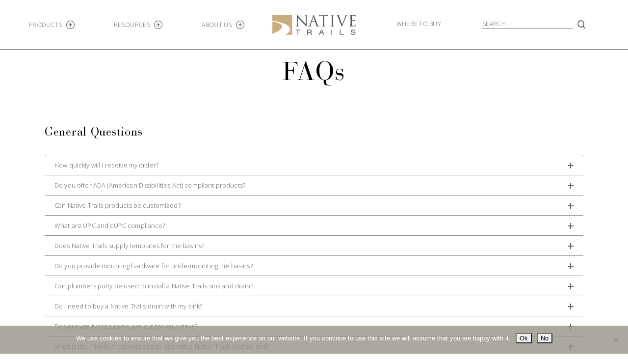

--- FILE ---
content_type: text/html; charset=UTF-8
request_url: https://nativetrailshome.com/faq/
body_size: 25358
content:
<!doctype html>

<!--[if lt IE 7]><html lang="en-US" prefix="og: https://ogp.me/ns#" class="no-js lt-ie9 lt-ie8 lt-ie7"><![endif]-->
<!--[if (IE 7)&!(IEMobile)]><html lang="en-US" prefix="og: https://ogp.me/ns#" class="no-js lt-ie9 lt-ie8"><![endif]-->
<!--[if (IE 8)&!(IEMobile)]><html lang="en-US" prefix="og: https://ogp.me/ns#" class="no-js lt-ie9"><![endif]-->
<!--[if gt IE 8]><!--> <html lang="en-US" prefix="og: https://ogp.me/ns#" class="no-js"><!--<![endif]-->

	<head>
		<meta charset="utf-8">
		<meta name="p:domain_verify" content="c0a34f5da2a418c17e82c7b5bf96641b"/>
		<!-- Google Tag Manager -->
<script>(function(w,d,s,l,i){w[l]=w[l]||[];w[l].push({'gtm.start':
new Date().getTime(),event:'gtm.js'});var f=d.getElementsByTagName(s)[0],
j=d.createElement(s),dl=l!='dataLayer'?'&l='+l:'';j.async=true;j.src=
'https://www.googletagmanager.com/gtm.js?id='+i+dl;f.parentNode.insertBefore(j,f);
})(window,document,'script','dataLayer','GTM-K6J258J');</script>
<!-- End Google Tag Manager -->
		
				<meta http-equiv="X-UA-Compatible" content="IE=edge">

		<title>FAQs - Native Trails</title>
<link data-rocket-prefetch href="https://ct.pinterest.com" rel="dns-prefetch">
<link data-rocket-prefetch href="https://scripts.clarity.ms" rel="dns-prefetch">
<link data-rocket-prefetch href="https://s.pinimg.com" rel="dns-prefetch">
<link data-rocket-prefetch href="https://connect.facebook.net" rel="dns-prefetch">
<link data-rocket-prefetch href="https://www.clarity.ms" rel="dns-prefetch">
<link data-rocket-prefetch href="https://www.googletagmanager.com" rel="dns-prefetch">
<link data-rocket-prefetch href="https://fonts.googleapis.com" rel="dns-prefetch">
<link data-rocket-prefetch href="https://cdn.userway.org" rel="dns-prefetch"><link rel="preload" data-rocket-preload as="image" href="https://nativetrailshome.com/wp-content/themes/nativetrails-theme/library/images/logo.svg" fetchpriority="high">

				<meta name="HandheldFriendly" content="True">
		<meta name="MobileOptimized" content="320">
		<meta name="viewport" content="width=device-width, initial-scale=1.0">

				<link rel="apple-touch-icon" href="https://nativetrailshome.com/wp-content/themes/nativetrails-theme/library/images/apple-touch-icon.png">
		<link rel="icon" href="https://nativetrailshome.com/wp-content/themes/nativetrails-theme/library/images/favicon.png">
		<!--[if IE]>
			<link rel="shortcut icon" href="https://nativetrailshome.com/wp-content/themes/nativetrails-theme/library/images/favicon.ico">
		<![endif]-->
				<meta name="msapplication-TileColor" content="#f01d4f">
		<meta name="msapplication-TileImage" content="https://nativetrailshome.com/wp-content/themes/nativetrails-theme/library/images/win8-tile-icon.png">
            <meta name="theme-color" content="#121212">

		<link rel="pingback" href="https://nativetrailshome.com/xmlrpc.php">

				
<!-- Search Engine Optimization by Rank Math - https://rankmath.com/ -->
<meta name="description" content="Find all the answers to our most Frequently Asked Questions here."/>
<meta name="robots" content="follow, index, max-snippet:-1, max-video-preview:-1, max-image-preview:large"/>
<link rel="canonical" href="https://nativetrailshome.com/faq/" />
<meta property="og:locale" content="en_US" />
<meta property="og:type" content="article" />
<meta property="og:title" content="FAQs - Native Trails" />
<meta property="og:description" content="Find all the answers to our most Frequently Asked Questions here." />
<meta property="og:url" content="https://nativetrailshome.com/faq/" />
<meta property="article:publisher" content="https://www.facebook.com/NativeTrailsInc" />
<meta property="og:updated_time" content="2026-01-13T09:30:24-08:00" />
<meta property="article:published_time" content="2019-08-12T17:43:34-07:00" />
<meta property="article:modified_time" content="2026-01-13T09:30:24-08:00" />
<meta name="twitter:card" content="summary_large_image" />
<meta name="twitter:title" content="FAQs - Native Trails" />
<meta name="twitter:description" content="Find all the answers to our most Frequently Asked Questions here." />
<meta name="twitter:site" content="@Native_Trails" />
<meta name="twitter:creator" content="@Native_Trails" />
<meta name="twitter:label1" content="Time to read" />
<meta name="twitter:data1" content="12 minutes" />
<script type="application/ld+json" class="rank-math-schema">{"@context":"https://schema.org","@graph":[{"@type":"Organization","@id":"https://nativetrailshome.com/#organization","name":"Native Trails","sameAs":["https://www.facebook.com/NativeTrailsInc","https://twitter.com/Native_Trails","https://www.instagram.com/nativetrails/","https://www.pinterest.com/nativetrails/","https://www.youtube.com/user/NativeTrailsInc"],"logo":{"@type":"ImageObject","@id":"https://nativetrailshome.com/#logo","url":"https://nativetrailshome.com/wp-content/uploads/2018/12/NativeTrailsLogo.png","contentUrl":"https://nativetrailshome.com/wp-content/uploads/2018/12/NativeTrailsLogo.png","inLanguage":"en-US","width":"461","height":"137"}},{"@type":"WebSite","@id":"https://nativetrailshome.com/#website","url":"https://nativetrailshome.com","publisher":{"@id":"https://nativetrailshome.com/#organization"},"inLanguage":"en-US"},{"@type":"BreadcrumbList","@id":"https://nativetrailshome.com/faq/#breadcrumb","itemListElement":[{"@type":"ListItem","position":"1","item":{"@id":"https://nativetrailshome.com","name":"Home"}},{"@type":"ListItem","position":"2","item":{"@id":"https://nativetrailshome.com/faq/","name":"FAQs"}}]},{"@type":"WebPage","@id":"https://nativetrailshome.com/faq/#webpage","url":"https://nativetrailshome.com/faq/","name":"FAQs - Native Trails","datePublished":"2019-08-12T17:43:34-07:00","dateModified":"2026-01-13T09:30:24-08:00","isPartOf":{"@id":"https://nativetrailshome.com/#website"},"inLanguage":"en-US","breadcrumb":{"@id":"https://nativetrailshome.com/faq/#breadcrumb"}},{"@type":"Person","@id":"https://nativetrailshome.com/faq/#author","name":"Jacob Cementina","image":{"@type":"ImageObject","@id":"https://secure.gravatar.com/avatar/eb6e3b7567c26c98f767ce50a6a6e3a3?s=96&amp;d=mm&amp;r=g","url":"https://secure.gravatar.com/avatar/eb6e3b7567c26c98f767ce50a6a6e3a3?s=96&amp;d=mm&amp;r=g","caption":"Jacob Cementina","inLanguage":"en-US"},"sameAs":["https://nativetrailshome.com"],"worksFor":{"@id":"https://nativetrailshome.com/#organization"}},{"@type":"Article","headline":"FAQs - Native Trails","datePublished":"2019-08-12T17:43:34-07:00","dateModified":"2026-01-13T09:30:24-08:00","author":{"@id":"https://nativetrailshome.com/faq/#author","name":"Jacob Cementina"},"publisher":{"@id":"https://nativetrailshome.com/#organization"},"description":"Find all the answers to our most Frequently Asked Questions here.","name":"FAQs - Native Trails","@id":"https://nativetrailshome.com/faq/#richSnippet","isPartOf":{"@id":"https://nativetrailshome.com/faq/#webpage"},"inLanguage":"en-US","mainEntityOfPage":{"@id":"https://nativetrailshome.com/faq/#webpage"}}]}</script>
<!-- /Rank Math WordPress SEO plugin -->

<link rel='dns-prefetch' href='//fonts.googleapis.com' />
<link rel="alternate" type="application/rss+xml" title="Native Trails &raquo; Feed" href="https://nativetrailshome.com/feed/" />
<link rel="alternate" type="application/rss+xml" title="Native Trails &raquo; Comments Feed" href="https://nativetrailshome.com/comments/feed/" />
<link data-minify="1" rel='stylesheet' id='envira-tags-tags-frontend-css' href='https://nativetrailshome.com/wp-content/cache/min/1/wp-content/plugins/envira-tags/assets/css/frontend.css?ver=1765334419' type='text/css' media='all' />
<link data-minify="1" rel='stylesheet' id='wp-block-library-css' href='https://nativetrailshome.com/wp-content/cache/min/1/wp-includes/css/dist/block-library/style.css?ver=1765334419' type='text/css' media='all' />
<link data-minify="1" rel='stylesheet' id='wp-components-css' href='https://nativetrailshome.com/wp-content/cache/min/1/wp-includes/css/dist/components/style.css?ver=1765334419' type='text/css' media='all' />
<link data-minify="1" rel='stylesheet' id='wp-preferences-css' href='https://nativetrailshome.com/wp-content/cache/min/1/wp-includes/css/dist/preferences/style.css?ver=1765334419' type='text/css' media='all' />
<link data-minify="1" rel='stylesheet' id='wp-block-editor-css' href='https://nativetrailshome.com/wp-content/cache/min/1/wp-includes/css/dist/block-editor/style.css?ver=1765334419' type='text/css' media='all' />
<link data-minify="1" rel='stylesheet' id='popup-maker-block-library-style-css' href='https://nativetrailshome.com/wp-content/cache/min/1/wp-content/plugins/popup-maker/dist/packages/block-library-style.css?ver=1765334419' type='text/css' media='all' />
<style id='classic-theme-styles-inline-css' type='text/css'>
/**
 * These rules are needed for backwards compatibility.
 * They should match the button element rules in the base theme.json file.
 */
.wp-block-button__link {
	color: #ffffff;
	background-color: #32373c;
	border-radius: 9999px; /* 100% causes an oval, but any explicit but really high value retains the pill shape. */

	/* This needs a low specificity so it won't override the rules from the button element if defined in theme.json. */
	box-shadow: none;
	text-decoration: none;

	/* The extra 2px are added to size solids the same as the outline versions.*/
	padding: calc(0.667em + 2px) calc(1.333em + 2px);

	font-size: 1.125em;
}

.wp-block-file__button {
	background: #32373c;
	color: #ffffff;
	text-decoration: none;
}

</style>
<style id='global-styles-inline-css' type='text/css'>
:root{--wp--preset--aspect-ratio--square: 1;--wp--preset--aspect-ratio--4-3: 4/3;--wp--preset--aspect-ratio--3-4: 3/4;--wp--preset--aspect-ratio--3-2: 3/2;--wp--preset--aspect-ratio--2-3: 2/3;--wp--preset--aspect-ratio--16-9: 16/9;--wp--preset--aspect-ratio--9-16: 9/16;--wp--preset--color--black: #000000;--wp--preset--color--cyan-bluish-gray: #abb8c3;--wp--preset--color--white: #ffffff;--wp--preset--color--pale-pink: #f78da7;--wp--preset--color--vivid-red: #cf2e2e;--wp--preset--color--luminous-vivid-orange: #ff6900;--wp--preset--color--luminous-vivid-amber: #fcb900;--wp--preset--color--light-green-cyan: #7bdcb5;--wp--preset--color--vivid-green-cyan: #00d084;--wp--preset--color--pale-cyan-blue: #8ed1fc;--wp--preset--color--vivid-cyan-blue: #0693e3;--wp--preset--color--vivid-purple: #9b51e0;--wp--preset--gradient--vivid-cyan-blue-to-vivid-purple: linear-gradient(135deg,rgba(6,147,227,1) 0%,rgb(155,81,224) 100%);--wp--preset--gradient--light-green-cyan-to-vivid-green-cyan: linear-gradient(135deg,rgb(122,220,180) 0%,rgb(0,208,130) 100%);--wp--preset--gradient--luminous-vivid-amber-to-luminous-vivid-orange: linear-gradient(135deg,rgba(252,185,0,1) 0%,rgba(255,105,0,1) 100%);--wp--preset--gradient--luminous-vivid-orange-to-vivid-red: linear-gradient(135deg,rgba(255,105,0,1) 0%,rgb(207,46,46) 100%);--wp--preset--gradient--very-light-gray-to-cyan-bluish-gray: linear-gradient(135deg,rgb(238,238,238) 0%,rgb(169,184,195) 100%);--wp--preset--gradient--cool-to-warm-spectrum: linear-gradient(135deg,rgb(74,234,220) 0%,rgb(151,120,209) 20%,rgb(207,42,186) 40%,rgb(238,44,130) 60%,rgb(251,105,98) 80%,rgb(254,248,76) 100%);--wp--preset--gradient--blush-light-purple: linear-gradient(135deg,rgb(255,206,236) 0%,rgb(152,150,240) 100%);--wp--preset--gradient--blush-bordeaux: linear-gradient(135deg,rgb(254,205,165) 0%,rgb(254,45,45) 50%,rgb(107,0,62) 100%);--wp--preset--gradient--luminous-dusk: linear-gradient(135deg,rgb(255,203,112) 0%,rgb(199,81,192) 50%,rgb(65,88,208) 100%);--wp--preset--gradient--pale-ocean: linear-gradient(135deg,rgb(255,245,203) 0%,rgb(182,227,212) 50%,rgb(51,167,181) 100%);--wp--preset--gradient--electric-grass: linear-gradient(135deg,rgb(202,248,128) 0%,rgb(113,206,126) 100%);--wp--preset--gradient--midnight: linear-gradient(135deg,rgb(2,3,129) 0%,rgb(40,116,252) 100%);--wp--preset--font-size--small: 13px;--wp--preset--font-size--medium: 20px;--wp--preset--font-size--large: 36px;--wp--preset--font-size--x-large: 42px;--wp--preset--spacing--20: 0.44rem;--wp--preset--spacing--30: 0.67rem;--wp--preset--spacing--40: 1rem;--wp--preset--spacing--50: 1.5rem;--wp--preset--spacing--60: 2.25rem;--wp--preset--spacing--70: 3.38rem;--wp--preset--spacing--80: 5.06rem;--wp--preset--shadow--natural: 6px 6px 9px rgba(0, 0, 0, 0.2);--wp--preset--shadow--deep: 12px 12px 50px rgba(0, 0, 0, 0.4);--wp--preset--shadow--sharp: 6px 6px 0px rgba(0, 0, 0, 0.2);--wp--preset--shadow--outlined: 6px 6px 0px -3px rgba(255, 255, 255, 1), 6px 6px rgba(0, 0, 0, 1);--wp--preset--shadow--crisp: 6px 6px 0px rgba(0, 0, 0, 1);}:where(.is-layout-flex){gap: 0.5em;}:where(.is-layout-grid){gap: 0.5em;}body .is-layout-flex{display: flex;}.is-layout-flex{flex-wrap: wrap;align-items: center;}.is-layout-flex > :is(*, div){margin: 0;}body .is-layout-grid{display: grid;}.is-layout-grid > :is(*, div){margin: 0;}:where(.wp-block-columns.is-layout-flex){gap: 2em;}:where(.wp-block-columns.is-layout-grid){gap: 2em;}:where(.wp-block-post-template.is-layout-flex){gap: 1.25em;}:where(.wp-block-post-template.is-layout-grid){gap: 1.25em;}.has-black-color{color: var(--wp--preset--color--black) !important;}.has-cyan-bluish-gray-color{color: var(--wp--preset--color--cyan-bluish-gray) !important;}.has-white-color{color: var(--wp--preset--color--white) !important;}.has-pale-pink-color{color: var(--wp--preset--color--pale-pink) !important;}.has-vivid-red-color{color: var(--wp--preset--color--vivid-red) !important;}.has-luminous-vivid-orange-color{color: var(--wp--preset--color--luminous-vivid-orange) !important;}.has-luminous-vivid-amber-color{color: var(--wp--preset--color--luminous-vivid-amber) !important;}.has-light-green-cyan-color{color: var(--wp--preset--color--light-green-cyan) !important;}.has-vivid-green-cyan-color{color: var(--wp--preset--color--vivid-green-cyan) !important;}.has-pale-cyan-blue-color{color: var(--wp--preset--color--pale-cyan-blue) !important;}.has-vivid-cyan-blue-color{color: var(--wp--preset--color--vivid-cyan-blue) !important;}.has-vivid-purple-color{color: var(--wp--preset--color--vivid-purple) !important;}.has-black-background-color{background-color: var(--wp--preset--color--black) !important;}.has-cyan-bluish-gray-background-color{background-color: var(--wp--preset--color--cyan-bluish-gray) !important;}.has-white-background-color{background-color: var(--wp--preset--color--white) !important;}.has-pale-pink-background-color{background-color: var(--wp--preset--color--pale-pink) !important;}.has-vivid-red-background-color{background-color: var(--wp--preset--color--vivid-red) !important;}.has-luminous-vivid-orange-background-color{background-color: var(--wp--preset--color--luminous-vivid-orange) !important;}.has-luminous-vivid-amber-background-color{background-color: var(--wp--preset--color--luminous-vivid-amber) !important;}.has-light-green-cyan-background-color{background-color: var(--wp--preset--color--light-green-cyan) !important;}.has-vivid-green-cyan-background-color{background-color: var(--wp--preset--color--vivid-green-cyan) !important;}.has-pale-cyan-blue-background-color{background-color: var(--wp--preset--color--pale-cyan-blue) !important;}.has-vivid-cyan-blue-background-color{background-color: var(--wp--preset--color--vivid-cyan-blue) !important;}.has-vivid-purple-background-color{background-color: var(--wp--preset--color--vivid-purple) !important;}.has-black-border-color{border-color: var(--wp--preset--color--black) !important;}.has-cyan-bluish-gray-border-color{border-color: var(--wp--preset--color--cyan-bluish-gray) !important;}.has-white-border-color{border-color: var(--wp--preset--color--white) !important;}.has-pale-pink-border-color{border-color: var(--wp--preset--color--pale-pink) !important;}.has-vivid-red-border-color{border-color: var(--wp--preset--color--vivid-red) !important;}.has-luminous-vivid-orange-border-color{border-color: var(--wp--preset--color--luminous-vivid-orange) !important;}.has-luminous-vivid-amber-border-color{border-color: var(--wp--preset--color--luminous-vivid-amber) !important;}.has-light-green-cyan-border-color{border-color: var(--wp--preset--color--light-green-cyan) !important;}.has-vivid-green-cyan-border-color{border-color: var(--wp--preset--color--vivid-green-cyan) !important;}.has-pale-cyan-blue-border-color{border-color: var(--wp--preset--color--pale-cyan-blue) !important;}.has-vivid-cyan-blue-border-color{border-color: var(--wp--preset--color--vivid-cyan-blue) !important;}.has-vivid-purple-border-color{border-color: var(--wp--preset--color--vivid-purple) !important;}.has-vivid-cyan-blue-to-vivid-purple-gradient-background{background: var(--wp--preset--gradient--vivid-cyan-blue-to-vivid-purple) !important;}.has-light-green-cyan-to-vivid-green-cyan-gradient-background{background: var(--wp--preset--gradient--light-green-cyan-to-vivid-green-cyan) !important;}.has-luminous-vivid-amber-to-luminous-vivid-orange-gradient-background{background: var(--wp--preset--gradient--luminous-vivid-amber-to-luminous-vivid-orange) !important;}.has-luminous-vivid-orange-to-vivid-red-gradient-background{background: var(--wp--preset--gradient--luminous-vivid-orange-to-vivid-red) !important;}.has-very-light-gray-to-cyan-bluish-gray-gradient-background{background: var(--wp--preset--gradient--very-light-gray-to-cyan-bluish-gray) !important;}.has-cool-to-warm-spectrum-gradient-background{background: var(--wp--preset--gradient--cool-to-warm-spectrum) !important;}.has-blush-light-purple-gradient-background{background: var(--wp--preset--gradient--blush-light-purple) !important;}.has-blush-bordeaux-gradient-background{background: var(--wp--preset--gradient--blush-bordeaux) !important;}.has-luminous-dusk-gradient-background{background: var(--wp--preset--gradient--luminous-dusk) !important;}.has-pale-ocean-gradient-background{background: var(--wp--preset--gradient--pale-ocean) !important;}.has-electric-grass-gradient-background{background: var(--wp--preset--gradient--electric-grass) !important;}.has-midnight-gradient-background{background: var(--wp--preset--gradient--midnight) !important;}.has-small-font-size{font-size: var(--wp--preset--font-size--small) !important;}.has-medium-font-size{font-size: var(--wp--preset--font-size--medium) !important;}.has-large-font-size{font-size: var(--wp--preset--font-size--large) !important;}.has-x-large-font-size{font-size: var(--wp--preset--font-size--x-large) !important;}
:where(.wp-block-post-template.is-layout-flex){gap: 1.25em;}:where(.wp-block-post-template.is-layout-grid){gap: 1.25em;}
:where(.wp-block-columns.is-layout-flex){gap: 2em;}:where(.wp-block-columns.is-layout-grid){gap: 2em;}
:root :where(.wp-block-pullquote){font-size: 1.5em;line-height: 1.6;}
</style>
<link data-minify="1" rel='stylesheet' id='cookie-notice-front-css' href='https://nativetrailshome.com/wp-content/cache/min/1/wp-content/plugins/cookie-notice/css/front.css?ver=1765334419' type='text/css' media='all' />
<link data-minify="1" rel='stylesheet' id='woocommerce-layout-css' href='https://nativetrailshome.com/wp-content/cache/min/1/wp-content/plugins/woocommerce/assets/css/woocommerce-layout.css?ver=1765334419' type='text/css' media='all' />
<link data-minify="1" rel='stylesheet' id='woocommerce-smallscreen-css' href='https://nativetrailshome.com/wp-content/cache/min/1/wp-content/plugins/woocommerce/assets/css/woocommerce-smallscreen.css?ver=1765334419' type='text/css' media='only screen and (max-width: 768px)' />
<link data-minify="1" rel='stylesheet' id='woocommerce-general-css' href='https://nativetrailshome.com/wp-content/cache/min/1/wp-content/plugins/woocommerce/assets/css/woocommerce.css?ver=1765334419' type='text/css' media='all' />
<style id='woocommerce-inline-inline-css' type='text/css'>
.woocommerce form .form-row .required { visibility: visible; }
</style>
<link data-minify="1" rel='stylesheet' id='wpsl-styles-css' href='https://nativetrailshome.com/wp-content/cache/min/1/wp-content/plugins/wp-store-locator/css/styles.css?ver=1765334419' type='text/css' media='all' />
<link data-minify="1" rel='stylesheet' id='woo-variation-swatches-css' href='https://nativetrailshome.com/wp-content/cache/min/1/wp-content/plugins/woo-variation-swatches/assets/css/frontend.css?ver=1765334419' type='text/css' media='all' />
<style id='woo-variation-swatches-inline-css' type='text/css'>
:root {
--wvs-tick:url("data:image/svg+xml;utf8,%3Csvg filter='drop-shadow(0px 0px 2px rgb(0 0 0 / .8))' xmlns='http://www.w3.org/2000/svg'  viewBox='0 0 30 30'%3E%3Cpath fill='none' stroke='%23ffffff' stroke-linecap='round' stroke-linejoin='round' stroke-width='4' d='M4 16L11 23 27 7'/%3E%3C/svg%3E");

--wvs-cross:url("data:image/svg+xml;utf8,%3Csvg filter='drop-shadow(0px 0px 5px rgb(255 255 255 / .6))' xmlns='http://www.w3.org/2000/svg' width='72px' height='72px' viewBox='0 0 24 24'%3E%3Cpath fill='none' stroke='%23ff0000' stroke-linecap='round' stroke-width='0.6' d='M5 5L19 19M19 5L5 19'/%3E%3C/svg%3E");
--wvs-single-product-item-width:85px;
--wvs-single-product-item-height:85px;
--wvs-single-product-item-font-size:16px}
</style>
<link rel='stylesheet' id='hint-css' href='https://nativetrailshome.com/wp-content/plugins/woo-smart-compare-premium/assets/libs/hint/hint.min.css' type='text/css' media='all' />
<link rel='stylesheet' id='perfect-scrollbar-css' href='https://nativetrailshome.com/wp-content/plugins/woo-smart-compare-premium/assets/libs/perfect-scrollbar/css/perfect-scrollbar.min.css' type='text/css' media='all' />
<link data-minify="1" rel='stylesheet' id='perfect-scrollbar-wpc-css' href='https://nativetrailshome.com/wp-content/cache/min/1/wp-content/plugins/woo-smart-compare-premium/assets/libs/perfect-scrollbar/css/custom-theme.css?ver=1765334419' type='text/css' media='all' />
<link data-minify="1" rel='stylesheet' id='wooscp-frontend-css' href='https://nativetrailshome.com/wp-content/cache/min/1/wp-content/plugins/woo-smart-compare-premium/assets/css/frontend.css?ver=1765334419' type='text/css' media='all' />
<link data-minify="1" rel='stylesheet' id='brands-styles-css' href='https://nativetrailshome.com/wp-content/cache/min/1/wp-content/plugins/woocommerce/assets/css/brands.css?ver=1765334419' type='text/css' media='all' />
<link rel='stylesheet' id='googleFonts-css' href='//fonts.googleapis.com/css?family=Lato%3A400%2C700%2C400italic%2C700italic' type='text/css' media='all' />
<link data-minify="1" rel='stylesheet' id='searchwp-live-search-css' href='https://nativetrailshome.com/wp-content/cache/min/1/wp-content/plugins/searchwp-live-ajax-search/assets/styles/style.css?ver=1765334419' type='text/css' media='all' />
<style id='searchwp-live-search-inline-css' type='text/css'>
.searchwp-live-search-result .searchwp-live-search-result--title a {
  font-size: 12px;
}
.searchwp-live-search-result .searchwp-live-search-result--price {
  font-size: 12px;
}
.searchwp-live-search-result .searchwp-live-search-result--add-to-cart .button {
  font-size: 14px;
}

</style>
<link data-minify="1" rel='stylesheet' id='searchwp-forms-css' href='https://nativetrailshome.com/wp-content/cache/min/1/wp-content/plugins/searchwp/assets/css/frontend/search-forms.css?ver=1765334419' type='text/css' media='all' />
<link data-minify="1" rel='stylesheet' id='js_composer_front-css' href='https://nativetrailshome.com/wp-content/cache/min/1/wp-content/plugins/js_composer/assets/css/js_composer.min.css?ver=1765334419' type='text/css' media='all' />
<link data-minify="1" rel='stylesheet' id='popup-maker-site-css' href='https://nativetrailshome.com/wp-content/cache/min/1/wp-content/plugins/popup-maker/dist/assets/site.css?ver=1765334419' type='text/css' media='all' />
<style id='popup-maker-site-inline-css' type='text/css'>
/* Popup Google Fonts */
@import url('//fonts.googleapis.com/css?family=Montserrat:100');

/* Popup Theme 159750: Content Only - For use with page builders or block editor */
.pum-theme-159750, .pum-theme-content-only { background-color: rgba( 0, 0, 0, 0.70 ) } 
.pum-theme-159750 .pum-container, .pum-theme-content-only .pum-container { padding: 0px; border-radius: 0px; border: 1px none #000000; box-shadow: 0px 0px 0px 0px rgba( 2, 2, 2, 0.00 ) } 
.pum-theme-159750 .pum-title, .pum-theme-content-only .pum-title { color: #000000; text-align: left; text-shadow: 0px 0px 0px rgba( 2, 2, 2, 0.23 ); font-family: inherit; font-weight: 400; font-size: 32px; line-height: 36px } 
.pum-theme-159750 .pum-content, .pum-theme-content-only .pum-content { color: #8c8c8c; font-family: inherit; font-weight: 400 } 
.pum-theme-159750 .pum-content + .pum-close, .pum-theme-content-only .pum-content + .pum-close { position: absolute; height: 18px; width: 18px; left: auto; right: 7px; bottom: auto; top: 7px; padding: 0px; color: #000000; font-family: inherit; font-weight: 700; font-size: 20px; line-height: 20px; border: 1px none #ffffff; border-radius: 15px; box-shadow: 0px 0px 0px 0px rgba( 2, 2, 2, 0.00 ); text-shadow: 0px 0px 0px rgba( 0, 0, 0, 0.00 ); background-color: rgba( 255, 255, 255, 0.00 ) } 

/* Popup Theme 138698: Floating Bar - Soft Blue */
.pum-theme-138698, .pum-theme-floating-bar { background-color: rgba( 255, 255, 255, 0.00 ) } 
.pum-theme-138698 .pum-container, .pum-theme-floating-bar .pum-container { padding: 8px; border-radius: 0px; border: 1px none #000000; box-shadow: 1px 1px 3px 0px rgba( 2, 2, 2, 0.23 ); background-color: rgba( 238, 246, 252, 1.00 ) } 
.pum-theme-138698 .pum-title, .pum-theme-floating-bar .pum-title { color: #505050; text-align: left; text-shadow: 0px 0px 0px rgba( 2, 2, 2, 0.23 ); font-family: inherit; font-weight: 400; font-size: 32px; line-height: 36px } 
.pum-theme-138698 .pum-content, .pum-theme-floating-bar .pum-content { color: #505050; font-family: inherit; font-weight: 400 } 
.pum-theme-138698 .pum-content + .pum-close, .pum-theme-floating-bar .pum-content + .pum-close { position: absolute; height: 18px; width: 18px; left: auto; right: 5px; bottom: auto; top: 50%; padding: 0px; color: #505050; font-family: Sans-Serif; font-weight: 700; font-size: 15px; line-height: 18px; border: 1px solid #505050; border-radius: 15px; box-shadow: 0px 0px 0px 0px rgba( 2, 2, 2, 0.00 ); text-shadow: 0px 0px 0px rgba( 0, 0, 0, 0.00 ); background-color: rgba( 255, 255, 255, 0.00 ); transform: translate(0, -50%) } 

/* Popup Theme 116785: Default Theme */
.pum-theme-116785, .pum-theme-default-theme { background-color: rgba( 255, 255, 255, 1.00 ) } 
.pum-theme-116785 .pum-container, .pum-theme-default-theme .pum-container { padding: 18px; border-radius: px; border: 1px none #000000; box-shadow: 1px 1px 3px px rgba( 2, 2, 2, 0.23 ); background-color: rgba( 249, 249, 249, 1.00 ) } 
.pum-theme-116785 .pum-title, .pum-theme-default-theme .pum-title { color: #000000; text-align: left; text-shadow: px px px rgba( 2, 2, 2, 0.23 ); font-family: inherit; font-weight: 400; font-size: 32px; font-style: normal; line-height: 36px } 
.pum-theme-116785 .pum-content, .pum-theme-default-theme .pum-content { color: #8c8c8c; font-family: inherit; font-weight: 400; font-style: inherit } 
.pum-theme-116785 .pum-content + .pum-close, .pum-theme-default-theme .pum-content + .pum-close { position: absolute; height: auto; width: auto; left: auto; right: px; bottom: auto; top: px; padding: 8px; color: #ffffff; font-family: inherit; font-weight: 400; font-size: 12px; font-style: inherit; line-height: 36px; border: 1px none #ffffff; border-radius: px; box-shadow: 1px 1px 3px px rgba( 2, 2, 2, 0.23 ); text-shadow: px px px rgba( 0, 0, 0, 0.23 ); background-color: rgba( 0, 183, 205, 1.00 ) } 

/* Popup Theme 116786: Light Box */
.pum-theme-116786, .pum-theme-lightbox { background-color: rgba( 0, 0, 0, 0.60 ) } 
.pum-theme-116786 .pum-container, .pum-theme-lightbox .pum-container { padding: 18px; border-radius: 3px; border: 8px solid #000000; box-shadow: 0px 0px 30px 0px rgba( 2, 2, 2, 1.00 ); background-color: rgba( 255, 255, 255, 1.00 ) } 
.pum-theme-116786 .pum-title, .pum-theme-lightbox .pum-title { color: #000000; text-align: left; text-shadow: 0px 0px 0px rgba( 2, 2, 2, 0.23 ); font-family: inherit; font-weight: 100; font-size: 32px; line-height: 36px } 
.pum-theme-116786 .pum-content, .pum-theme-lightbox .pum-content { color: #000000; font-family: inherit; font-weight: 100 } 
.pum-theme-116786 .pum-content + .pum-close, .pum-theme-lightbox .pum-content + .pum-close { position: absolute; height: 26px; width: 26px; left: auto; right: -13px; bottom: auto; top: -13px; padding: 0px; color: #ffffff; font-family: Arial; font-weight: 100; font-size: 24px; line-height: 24px; border: 2px solid #ffffff; border-radius: 26px; box-shadow: 0px 0px 15px 1px rgba( 2, 2, 2, 0.75 ); text-shadow: 0px 0px 0px rgba( 0, 0, 0, 0.23 ); background-color: rgba( 0, 0, 0, 1.00 ) } 

/* Popup Theme 116787: Enterprise Blue */
.pum-theme-116787, .pum-theme-enterprise-blue { background-color: rgba( 0, 0, 0, 0.70 ) } 
.pum-theme-116787 .pum-container, .pum-theme-enterprise-blue .pum-container { padding: 28px; border-radius: 5px; border: 1px none #000000; box-shadow: 0px 10px 25px 4px rgba( 2, 2, 2, 0.50 ); background-color: rgba( 255, 255, 255, 1.00 ) } 
.pum-theme-116787 .pum-title, .pum-theme-enterprise-blue .pum-title { color: #315b7c; text-align: left; text-shadow: 0px 0px 0px rgba( 2, 2, 2, 0.23 ); font-family: inherit; font-weight: 100; font-size: 34px; line-height: 36px } 
.pum-theme-116787 .pum-content, .pum-theme-enterprise-blue .pum-content { color: #2d2d2d; font-family: inherit; font-weight: 100 } 
.pum-theme-116787 .pum-content + .pum-close, .pum-theme-enterprise-blue .pum-content + .pum-close { position: absolute; height: 28px; width: 28px; left: auto; right: 8px; bottom: auto; top: 8px; padding: 4px; color: #ffffff; font-family: Times New Roman; font-weight: 100; font-size: 20px; line-height: 20px; border: 1px none #ffffff; border-radius: 42px; box-shadow: 0px 0px 0px 0px rgba( 2, 2, 2, 0.23 ); text-shadow: 0px 0px 0px rgba( 0, 0, 0, 0.23 ); background-color: rgba( 49, 91, 124, 1.00 ) } 

/* Popup Theme 116788: Hello Box */
.pum-theme-116788, .pum-theme-hello-box { background-color: rgba( 0, 0, 0, 0.75 ) } 
.pum-theme-116788 .pum-container, .pum-theme-hello-box .pum-container { padding: 30px; border-radius: 80px; border: 14px solid #81d742; box-shadow: 0px 0px 0px 0px rgba( 2, 2, 2, 0.00 ); background-color: rgba( 255, 255, 255, 1.00 ) } 
.pum-theme-116788 .pum-title, .pum-theme-hello-box .pum-title { color: #2d2d2d; text-align: left; text-shadow: 0px 0px 0px rgba( 2, 2, 2, 0.23 ); font-family: Montserrat; font-weight: 100; font-size: 32px; line-height: 36px } 
.pum-theme-116788 .pum-content, .pum-theme-hello-box .pum-content { color: #2d2d2d; font-family: inherit; font-weight: 100 } 
.pum-theme-116788 .pum-content + .pum-close, .pum-theme-hello-box .pum-content + .pum-close { position: absolute; height: auto; width: auto; left: auto; right: -30px; bottom: auto; top: -30px; padding: 0px; color: #2d2d2d; font-family: Times New Roman; font-weight: 100; font-size: 32px; line-height: 28px; border: 1px none #ffffff; border-radius: 28px; box-shadow: 0px 0px 0px 0px rgba( 2, 2, 2, 0.23 ); text-shadow: 0px 0px 0px rgba( 0, 0, 0, 0.23 ); background-color: rgba( 255, 255, 255, 1.00 ) } 

/* Popup Theme 116789: Cutting Edge */
.pum-theme-116789, .pum-theme-cutting-edge { background-color: rgba( 0, 0, 0, 0.50 ) } 
.pum-theme-116789 .pum-container, .pum-theme-cutting-edge .pum-container { padding: 18px; border-radius: 0px; border: 1px none #000000; box-shadow: 0px 10px 25px 0px rgba( 2, 2, 2, 0.50 ); background-color: rgba( 30, 115, 190, 1.00 ) } 
.pum-theme-116789 .pum-title, .pum-theme-cutting-edge .pum-title { color: #ffffff; text-align: left; text-shadow: 0px 0px 0px rgba( 2, 2, 2, 0.23 ); font-family: Sans-Serif; font-weight: 100; font-size: 26px; line-height: 28px } 
.pum-theme-116789 .pum-content, .pum-theme-cutting-edge .pum-content { color: #ffffff; font-family: inherit; font-weight: 100 } 
.pum-theme-116789 .pum-content + .pum-close, .pum-theme-cutting-edge .pum-content + .pum-close { position: absolute; height: 24px; width: 24px; left: auto; right: 0px; bottom: auto; top: 0px; padding: 0px; color: #1e73be; font-family: Times New Roman; font-weight: 100; font-size: 32px; line-height: 24px; border: 1px none #ffffff; border-radius: 0px; box-shadow: -1px 1px 1px 0px rgba( 2, 2, 2, 0.10 ); text-shadow: -1px 1px 1px rgba( 0, 0, 0, 0.10 ); background-color: rgba( 238, 238, 34, 1.00 ) } 

/* Popup Theme 116790: Framed Border */
.pum-theme-116790, .pum-theme-framed-border { background-color: rgba( 255, 255, 255, 0.50 ) } 
.pum-theme-116790 .pum-container, .pum-theme-framed-border .pum-container { padding: 18px; border-radius: 0px; border: 20px outset #dd3333; box-shadow: 1px 1px 3px 0px rgba( 2, 2, 2, 0.97 ) inset; background-color: rgba( 255, 251, 239, 1.00 ) } 
.pum-theme-116790 .pum-title, .pum-theme-framed-border .pum-title { color: #000000; text-align: left; text-shadow: 0px 0px 0px rgba( 2, 2, 2, 0.23 ); font-family: inherit; font-weight: 100; font-size: 32px; line-height: 36px } 
.pum-theme-116790 .pum-content, .pum-theme-framed-border .pum-content { color: #2d2d2d; font-family: inherit; font-weight: 100 } 
.pum-theme-116790 .pum-content + .pum-close, .pum-theme-framed-border .pum-content + .pum-close { position: absolute; height: 20px; width: 20px; left: auto; right: -20px; bottom: auto; top: -20px; padding: 0px; color: #ffffff; font-family: Tahoma; font-weight: 700; font-size: 16px; line-height: 18px; border: 1px none #ffffff; border-radius: 0px; box-shadow: 0px 0px 0px 0px rgba( 2, 2, 2, 0.23 ); text-shadow: 0px 0px 0px rgba( 0, 0, 0, 0.23 ); background-color: rgba( 0, 0, 0, 0.55 ) } 

#pum-301148 {z-index: 1999999999}
#pum-116860 {z-index: 1999999999}

</style>
<link data-minify="1" rel='stylesheet' id='zakeke-glide-css' href='https://nativetrailshome.com/wp-content/cache/min/1/wp-content/plugins/zakeke-interactive-product-designer/assets/css/frontend/libs/glide.core.css?ver=1765334419' type='text/css' media='all' />
<link data-minify="1" rel='stylesheet' id='zakeke-glide-theme-css' href='https://nativetrailshome.com/wp-content/cache/min/1/wp-content/plugins/zakeke-interactive-product-designer/assets/css/frontend/libs/glide.theme.css?ver=1765334419' type='text/css' media='all' />
<link data-minify="1" rel='stylesheet' id='zakeke-shop-css' href='https://nativetrailshome.com/wp-content/cache/min/1/wp-content/plugins/zakeke-interactive-product-designer/assets/css/frontend/shop.css?ver=1765334419' type='text/css' media='all' />
<link data-minify="1" rel='stylesheet' id='ndic-css-font-awesome-css' href='https://nativetrailshome.com/wp-content/cache/min/1/wp-content/themes/nativetrails-theme/library/css/font-awesome.css?ver=1765334419' type='text/css' media='all' />
<link rel='stylesheet' id='ndic-css-bootstrap-css' href='https://nativetrailshome.com/wp-content/themes/nativetrails-theme/library/css/bootstrap.min.css' type='text/css' media='all' />
<link data-minify="1" rel='stylesheet' id='ndic-css-stylesheet-css' href='https://nativetrailshome.com/wp-content/cache/min/1/wp-content/themes/nativetrails-theme/library/css/style.css?ver=1765334420' type='text/css' media='all' />
<!--[if lt IE 9]>
<link rel='stylesheet' id='ndic-css-ie-only-css' href='https://nativetrailshome.com/wp-content/themes/nativetrails-theme/library/css/ie.css' type='text/css' media='all' />
<![endif]-->
<link data-minify="1" rel='stylesheet' id='ndic-css-ndic-css' href='https://nativetrailshome.com/wp-content/cache/min/1/wp-content/themes/nativetrails-theme/library/css/ndic.css?ver=1765334420' type='text/css' media='all' />
<link rel='stylesheet' id='google-font-css' href='https://fonts.googleapis.com/css?family=Open+Sans%3A300%2C300i%2C700&#038;display=swap' type='text/css' media='all' />
<script type="text/javascript" id="cookie-notice-front-js-before">
/* <![CDATA[ */
var cnArgs = {"ajaxUrl":"https:\/\/nativetrailshome.com\/wp-admin\/admin-ajax.php","nonce":"f8dee68f55","hideEffect":"fade","position":"bottom","onScroll":true,"onScrollOffset":100,"onClick":true,"cookieName":"cookie_notice_accepted","cookieTime":7862400,"cookieTimeRejected":7862400,"globalCookie":false,"redirection":true,"cache":true,"revokeCookies":false,"revokeCookiesOpt":"automatic"};
/* ]]> */
</script>
<script data-minify="1" type="text/javascript" src="https://nativetrailshome.com/wp-content/cache/min/1/wp-content/plugins/cookie-notice/js/front.js?ver=1765334420" id="cookie-notice-front-js"></script>
<script type="text/javascript" src="https://nativetrailshome.com/wp-includes/js/jquery/jquery.js" id="jquery-core-js"></script>
<script type="text/javascript" src="https://nativetrailshome.com/wp-includes/js/jquery/jquery-migrate.js" id="jquery-migrate-js"></script>
<script type="text/javascript" id="jquery-js-after">
/* <![CDATA[ */

					function optimocha_getCookie(name) {
						var v = document.cookie.match("(^|;) ?" + name + "=([^;]*)(;|$)");
						return v ? v[2] : null;
					}

					function optimocha_check_wc_cart_script() {
					var cart_src = "https://nativetrailshome.com/wp-content/plugins/woocommerce/assets/js/frontend/cart-fragments.js";
					var script_id = "optimocha_loaded_wc_cart_fragments";

						if( document.getElementById(script_id) !== null ) {
							return false;
						}

						if( optimocha_getCookie("woocommerce_cart_hash") ) {
							var script = document.createElement("script");
							script.id = script_id;
							script.src = cart_src;
							script.async = true;
							document.head.appendChild(script);
						}
					}

					optimocha_check_wc_cart_script();
					document.addEventListener("click", function(){setTimeout(optimocha_check_wc_cart_script,1000);});
					
/* ]]> */
</script>
<script data-minify="1" type="text/javascript" src="https://nativetrailshome.com/wp-content/cache/min/1/wp-content/plugins/woocommerce/assets/js/jquery-blockui/jquery.blockUI.js?ver=1765334420" id="jquery-blockui-js" data-wp-strategy="defer"></script>
<script type="text/javascript" id="wc-add-to-cart-js-extra">
/* <![CDATA[ */
var wc_add_to_cart_params = {"ajax_url":"\/wp-admin\/admin-ajax.php","wc_ajax_url":"\/?wc-ajax=%%endpoint%%","i18n_view_cart":"View cart","cart_url":"https:\/\/nativetrailshome.com\/?page_id=235493","is_cart":"","cart_redirect_after_add":"no"};
/* ]]> */
</script>
<script data-minify="1" type="text/javascript" src="https://nativetrailshome.com/wp-content/cache/min/1/wp-content/plugins/woocommerce/assets/js/frontend/add-to-cart.js?ver=1765334420" id="wc-add-to-cart-js" data-wp-strategy="defer"></script>
<script data-minify="1" type="text/javascript" src="https://nativetrailshome.com/wp-content/cache/min/1/wp-content/plugins/woocommerce/assets/js/js-cookie/js.cookie.js?ver=1765334420" id="js-cookie-js" defer="defer" data-wp-strategy="defer"></script>
<script type="text/javascript" id="woocommerce-js-extra">
/* <![CDATA[ */
var woocommerce_params = {"ajax_url":"\/wp-admin\/admin-ajax.php","wc_ajax_url":"\/?wc-ajax=%%endpoint%%","i18n_password_show":"Show password","i18n_password_hide":"Hide password"};
/* ]]> */
</script>
<script data-minify="1" type="text/javascript" src="https://nativetrailshome.com/wp-content/cache/min/1/wp-content/plugins/woocommerce/assets/js/frontend/woocommerce.js?ver=1765334420" id="woocommerce-js" defer="defer" data-wp-strategy="defer"></script>
<script data-minify="1" type="text/javascript" src="https://nativetrailshome.com/wp-content/cache/min/1/wp-content/plugins/zakeke-interactive-product-designer/assets/js/frontend/product-page.js?ver=1765334420" id="zakeke-product-page-js"></script>
<script data-minify="1" type="text/javascript" src="https://nativetrailshome.com/wp-content/cache/min/1/wp-content/plugins/js_composer/assets/js/vendors/woocommerce-add-to-cart.js?ver=1765334420" id="vc_woocommerce-add-to-cart-js-js"></script>
<script data-minify="1" type="text/javascript" src="https://nativetrailshome.com/wp-content/cache/min/1/wp-content/plugins/zakeke-interactive-product-designer/assets/js/frontend/libs/glide.js?ver=1765334420" id="zakeke-glide-js"></script>
<script data-minify="1" type="text/javascript" src="https://nativetrailshome.com/wp-content/cache/min/1/wp-content/plugins/zakeke-interactive-product-designer/assets/js/frontend/shop.js?ver=1765334420" id="zakeke-shop-js"></script>
<script type="text/javascript" src="https://nativetrailshome.com/wp-content/themes/nativetrails-theme/library/js/popper.min.js" id="ndic-js-popper-js"></script>
<script type="text/javascript" src="https://nativetrailshome.com/wp-content/themes/nativetrails-theme/library/js/bootstrap.min.js" id="ndic-js-bootstrap-js"></script>
<script></script><link rel="https://api.w.org/" href="https://nativetrailshome.com/wp-json/" /><link rel="alternate" title="JSON" type="application/json" href="https://nativetrailshome.com/wp-json/wp/v2/pages/58609" /><link rel='shortlink' href='https://nativetrailshome.com/?p=58609' />
<link rel="alternate" title="oEmbed (JSON)" type="application/json+oembed" href="https://nativetrailshome.com/wp-json/oembed/1.0/embed?url=https%3A%2F%2Fnativetrailshome.com%2Ffaq%2F" />
<link rel="alternate" title="oEmbed (XML)" type="text/xml+oembed" href="https://nativetrailshome.com/wp-json/oembed/1.0/embed?url=https%3A%2F%2Fnativetrailshome.com%2Ffaq%2F&#038;format=xml" />
	<noscript><style>.woocommerce-product-gallery{ opacity: 1 !important; }</style></noscript>
	
		<script>

			if ( window.fbAsyncInit === undefined ) {

				window.fbAsyncInit = function() {
					FB.init({
					appId      : '282606579658735',
					xfbml      : true,
					// version    : 'v2.7'
					version    : 'v9.0'
					});
				};

				(function(d, s, id){
					var js, fjs = d.getElementsByTagName(s)[0];
					if (d.getElementById(id)) {return;}
					js = d.createElement(s); js.id = id;
					js.src = '//connect.facebook.net/en_US/sdk.js';
					fjs.parentNode.insertBefore(js, fjs);
				}(document, 'script', 'facebook-jssdk'));

			}

		</script>

		<meta name="generator" content="Powered by WPBakery Page Builder - drag and drop page builder for WordPress."/>
		<style type="text/css" id="wp-custom-css">
			.woocommerce div.product form.cart .reset_variations {
	display: none !important;
}
.woo-variation-swatches .variable-items-wrapper .variable-item:not(.radio-variable-item).color-variable-item.selected:not(.no-stock) .variable-item-contents::before, .woo-variation-swatches .variable-items-wrapper .variable-item:not(.radio-variable-item).image-variable-item.selected:not(.no-stock) .variable-item-contents::before {
	background-image: none;
}
.woo-variation-swatches .variable-items-wrapper .variable-item:not(.radio-variable-item).selected, .woo-variation-swatches .variable-items-wrapper .variable-item:not(.radio-variable-item).selected:hover,
.woo-variation-swatches .variable-items-wrapper .variable-item:not(.radio-variable-item).button-variable-item.selected:not(.no-stock){
	border: 2px solid;
}
.cn-button.bootstrap {
    background-color: white;
    background-image: none;
    color: black;
}
.envira-tags-filter-list {
	display: none;
}

.product-detail-container .available-sizes-info:not(:last-of-type) {
	margin-bottom: 45px;
}

@media all and (min-width: 960px) {
	.envirabox-container.envirabox-theme-base_light .envirabox-caption-wrap {
		height: 100%;
		padding: 20px;
		right: unset;
		width: 360px;
		max-width: 100%;
	}

	.envirabox-container.envirabox-theme-base_light .envirabox-caption {
		line-height: 1.8em;
	}

	.envirabox-container .envirabox-stage {
		width: calc(100% - 240px);
		margin-left: 240px;
	}
}

mark.searchwp-highlight{
	background-color:#ffec89;
}


#footer .signup-info {
	font-size: 18px;
	max-width: 480px;
}
#footer .signup-info h2 {
	font-size: 33px;
	text-align: left;
}
#footer .signup-info .btn {
	font-size: 24px;
	color: #ffffff;
	border: 1px solid;
}
#footer .signup-info .btn:hover,
#footer .signup-info .btn:focus{
	opacity: 0.7;
}
#footer .b-corporation {
	-ms-flex-preferred-size: 280px;
	flex-basis: 280px;
	max-width: 280px;
	display: grid;
	grid-template-columns: 80px 180px;
}
#footer .b-corporation p {
    margin-left: 10px;
    align-self: center;
}
#footer .social-wrap {
	-ms-flex-preferred-size: 100px;
	flex-basis: 100px;
	max-width: 100px;
}
#footer .footer-bottom {
    padding-top: 20px;
    padding-bottom: 20px;
}		</style>
		<noscript><style> .wpb_animate_when_almost_visible { opacity: 1; }</style></noscript>		
				
	<meta name="generator" content="WP Rocket 3.20.1.2" data-wpr-features="wpr_minify_js wpr_preconnect_external_domains wpr_oci wpr_minify_css wpr_preload_links wpr_desktop" /></head>

	<body class="page-template page-template-full-width page-template-full-width-php page page-id-58609 theme-nativetrails-theme cookies-not-set locale-en-us woocommerce-no-js woo-variation-swatches wvs-behavior-blur wvs-theme-nativetrails-theme wvs-show-label wvs-tooltip wpb-js-composer js-comp-ver-8.7.2 vc_responsive" itemscope itemtype="http://schema.org/WebPage">
<!-- Google Tag Manager (noscript) -->
<noscript><iframe src="https://www.googletagmanager.com/ns.html?id=GTM-K6J258J"
height="0" width="0" style="display:none;visibility:hidden"></iframe></noscript>
<!-- End Google Tag Manager (noscript) -->
		<div  id="wrapper">
		
		<div  id="header-wrap">
		<header  id="header" role="banner" itemscope itemtype="http://schema.org/WPHeader">
			<div  class="container">
				<a href="#" class="nav-opener"><span>menu</span></a>
				<a href="#" class="header-search-opener"><i class="icon-search"></i></a>
				<div class="logo-wrapper">
					<div class="logo">
						<a href="https://nativetrailshome.com" title="Home"><img fetchpriority="high" src="https://nativetrailshome.com/wp-content/themes/nativetrails-theme/library/images/logo.svg" alt="Native Trails" width="184" height="54"></a>
					</div>
				</div>
				<nav id="nav" role="navigation" itemscope itemtype="http://schema.org/SiteNavigationElement">
						
					<ul class="primary-menu">
	<li class="menu-item-has-children">
		<a href="#">PRODUCTS</a>
		<div class="mega-menu-dropdown">
			<a href="#" class="submenu-close"><span>close</span></a>
			<ul class="sub-menu">
				<li class="menu-item-has-children">
					<a href="/kitchen/">Kitchen</a>
					<ul class="sub-menu">
						<li><a href="/product-category/kitchen/kitchen-sinks/precious-metals-kitchen-sinks/">Precious Metals Sinks</a></li>
						<li><a href="/product-category/kitchen/kitchen-sinks/nativestone-kitchen-sinks/">NativeStone Sinks</a></li>
						<li><a href="/product-category/kitchen/kitchen-sinks/copper-nickel-kitchen-sinks/">Copper & Nickel Sinks</a></li>
						<li><a href="/product-category/kitchen-sinks/">All Kitchen Sinks</a></li>
<!--
						<li><a href="/product-category/kitchen/bar-prep-sinks/">Bar & Prep Sinks</a></li>
-->
					</ul>
				</li>
				<li class="menu-item-has-children">
					<a href="/bath/">Bath Sinks</a>
					<ul class="sub-menu">
						<li><a href="/product-category/bathroom/precious-metals-bathroom-sinks/">Precious Metals Sinks</a></li>
						<li><a href="/product-category/murano-glass-bathroom-sinks/">Murano Glass Sinks</a></li>
						<li><a href="/product-category/nativestone-bathroom-sinks/">NativeStone Sinks</a></li>
						<li><a href="/product-category/bathroom/copper-nickel-bathroom-sinks/">Copper & Nickel Sinks</a></li>
						<li><a href="/product-category/bathroom/bathroom-sinks/">All Bath Sinks</a></li>
						<li><a href="/compliance/ada/">All ADA</a></li>
					</ul>
				</li>
				<li class="menu-item-has-children">
					<a href="/product-category/bathtubs/">Bathtubs</a>
					<ul class="sub-menu">
						<li><a href="/product-category/bathroom/copper-nickel-bathtubs/">Copper & Nickel Bathtubs</a></li>
						<li><a href="/product-category/bathroom/bathtubs/nativestone-bathtubs/">NativeStone Bathtubs</a></li>
						<li><a href="/product-category/bathroom/bathtubs/">All Bathtubs</a></li>
					</ul>
				</li>
				<li class="menu-item-has-children">
					<a href="/product-category/bathroom-vanities/">Bath Vanities</a>
					<ul class="sub-menu">
						<li><a href="/product-category/americana/">Americana Collection</a></li>
						<li><a href="/product-category/cuzco/">Cuzco Collection</a></li>
						<li><a href="/product-category/bathroom/solace-collection/">Solace Collection</a></li>
						<li><a href="/product-category/Topanga/">Topanga Series</a></li>
						<li><a href="/product-category/vintners/">Vintner's Collection</a></li>
						<li><a href="/product-category/winemaker-series/">Winemaker Series</a></li>
						<li><a href="/product-category/bathroom/bathroom-vanities/zaca-wall-mount/">Zaca Wall Mount</a></li>
						<li><a href="/product-category/bathroom/vanity-tops/">Vanity Tops</a></li>
						<li><a href="/product-category/bathroom/bathroom-vanities/">All Bath Vanities</a></li>
					</ul>
				</li>
				<li class="menu-item-has-children">
					<a>Accessories & Decor</a>
					<ul class="sub-menu">
						<li><a href="/product-category/kitchen/kitchen-accessories/sink-strainers/">Kitchen Sink Drains</a></li>
						<li><a href="/product-category/kitchen/kitchen-accessories/bottom-grids/">Kitchen Sink Bottom Grids</a></li>
						<li><a href="/product-category/bathroom/drains/">Bath Sink & Tub Drains</a></li>
						<li><a href="/product-category/kitchen/sink-accessories/">Sealers and Undermount Kits</a></li>
						<li><a href="/product-category/decor/mirrors/">Mirrors</a></li>
						<li><a href="/product/copper-lazy-susans/">Lazy Susans</a></li>
					</ul>
				</li>
				<li class="menu-item-has-children">
					<a href="/new-products/">New Products</a>
					<ul class="sub-menu">
				        <li><a href="/new-products/">New 2025 Products</a></li>
        			</ul>
				</li>
			</ul>
		</div>
	</li>
	<li class="menu-item-has-children">
		<a href="#">RESOURCES</a>
		<div class="mega-menu-dropdown">
			<a href="#" class="submenu-close"><span>close</span></a>
			<ul class="sub-menu">
				<li class="menu-item-has-children">
					<a>Design Inspiration</a>
					<ul class="sub-menu">
						<li><a href="/inspiration-gallery/">Inspiration Gallery</a></li>
						<li><a href="/blog/">Visit our Blog</a></li>
					</ul>
				</li>
				<li class="menu-item-has-children">
					<a >Industry<br>Resources</a>
					<ul class="sub-menu">
						<li><a href="https://www.myb1.com/native-trails-cp/login/Login.aspx" target="_blank">Dealer Portal <i class="icon-external-link"></i><span>(External Login Page)</span></a></li>
						<li><a href="/trade-program/">Trade Program</a></li>
						<li><a href="/hospitality-residential-projects/">Hospitality Projects</a></li>
						<li><a href="/continuing-education-units/">Continuing Education Units</a></li>
					</ul>
				</li>
				<li class="menu-item-has-children">
					<a >Product <br> Information</a>
					<ul class="sub-menu">
						<!--<li><a href="https://nativetrailshome.com/wp-content/uploads/2025/08/Native-Trails-2025-Full-Catalog-WEB.pdf" target="_blank">Catalog</a></li>
-->
<!--
						<li><a href="https://nativetrailshome.com/catalog/" target="_blank">Interactive Catalog</a></li>
-->
						<li><a href="https://nativetrailshome.com/catalog/" target="_blank">Interactive Catalog</a></li>	
						<li><a href="/document-library/">Specs & Installation</a></li>
						<li><a href="/vanity-top-cut-outs/">Vanity Top Cutouts</a></li>
						<li><a href="/product-warranties/">Warranty Information</a></li>
						<li><a href="/compliance/ada/">ADA Compliant</a></li>
					</ul>
				</li>
				<li class="menu-item-has-children">
					<a >Care & Cleaning</a>
					<ul class="sub-menu">
						<li><a href="/product-resources-care-cleaning/#antique">Copper</a></li>
						<li><a href="/product-resources-care-cleaning/#brushed_nickel">Nickel</a></li>
						<li><a href="/product-resources-care-cleaning/#nativestone">NativeStone</a></li>
						<li><a href="/product-resources-care-cleaning/#murano_glass">Murano Glass</a></li>
						<li><a href="/product-resources-care-cleaning/#precious_metals">Precious Metals</a></li>
						<li><a href="/product-resources-care-cleaning/#furniture">Bath Furniture</a></li>
					</ul>
				</li>
				<li class="menu-item-has-children">
					<a >Support Center</a>
					<ul class="sub-menu">
						<li><a href="/faq/">FAQs</a></li>
						<li><a href="/return-policy/">Return Policy</a></li>
						<li><a href="/support-center-contact/">Contact Our Team</a></li>
						<li><a href="/register/">Register Your Product</a></li>
					</ul>
				</li>
			</ul>
		</div>
	</li>
	<li class="menu-item-has-children">
		<a href="#">ABOUT US</a>
		<div class="mega-menu-dropdown">
			<a href="#" class="submenu-close"><span>close</span></a>
			<ul class="sub-menu">
				<li class="menu-item-has-children">
					<a>About<br>Native Trails</a>
					<ul class="sub-menu">
						<li><a href="/our-story/">Our Story</a></li>
						<li><a href="/values/">Our Values</a></li>
						<li><a href="/blog/">Our Blog</a></li>
					</ul>
				</li><li class="menu-item-has-children">
					<a>Artisan Crafted</a>
					<ul class="sub-menu">
						<li><a href="/nativestone/">Concrete Artistry</a></li>
						<li><a href="/copper/">Copper Artistry</a></li>
						<li><a href="/furniture-artistry/">Furniture Artistry</a></li>
						<li><a href="/glass/">Glass Artistry</a></li>
						<li><a href="/precious-metals-artistry/">Precious Metals Artistry</a></li>
					</ul>
				</li>
				<li class="menu-item-has-children">
					<a >Company<br> News</a>
					<ul class="sub-menu">
						<li><a href="/press/">Press Releases</a></li>
						<li><a href="/media-coverage/">Media Coverage</a></li>
						<li><a href="/event-calendar/">Event Calendar</a></li>
					</ul>
				</li>
			</ul>
		</div>
	</li>	
	<li class="desktop-hide">
		<a href="/showrooms/">WHERE TO BUY</a>
	</li>
</ul>				</nav>
				<div class="header-search-holder">
					<a href="/showrooms/" class="find-bathroom">where to buy</a>
					<form role="search" method="get" id="searchform" class="header-search-form" action="https://nativetrailshome.com/">
	<input type="text" id="s" name="s" class="search-input" value="" placeholder="SEARCH" />
	<button type="submit" id="searchsubmit" class="btn-search" ><i class="icon-search"></i></button>
</form>
<label class="header-search-form-label" for="s">SEARCH</label>				</div>
				<div class="clear"></div>
			</div>
		</header>
		</div>
		<main >
<div  id="ndic-main" class="container" role="main" itemscope itemprop="mainContentOfPage" itemtype="http://schema.org/Blog">

	
	<div id="post-58609" class="cf post-58609 page type-page status-publish hentry" role="article" itemscope itemtype="http://schema.org/BlogPosting">

		<div class="article-header">

			<h1 class="page-title" itemprop="headline">FAQs</h1>

		</div> 
		<div class="entry-content cf" itemprop="articleBody">
			<div class="wpb-content-wrapper"><div class="vc_row wpb_row vc_row-fluid subcategory-section press"><div class="wpb_column vc_column_container vc_col-sm-12"><div class="vc_column-inner"><div class="wpb_wrapper">
	<div class="wpb_text_column wpb_content_element title" >
		<div class="wpb_wrapper">
			<h2>FAQs</h2>

		</div>
	</div>
</div></div></div></div><div class="vc_row wpb_row vc_row-fluid subcategory-section press"><div class="wpb_column vc_column_container vc_col-sm-12"><div class="vc_column-inner"><div class="wpb_wrapper">
	<div class="wpb_text_column wpb_content_element title" >
		<div class="wpb_wrapper">
			<h3>General Questions</h3>

		</div>
	</div>
<div class="vc_tta-container" data-vc-action="collapse"><div class="vc_general vc_tta vc_tta-accordion vc_tta-color-grey vc_tta-style-classic vc_tta-shape-rounded vc_tta-o-shape-group vc_tta-controls-align-default"><div class="vc_tta-panels-container"><div class="vc_tta-panels"><div class="vc_tta-panel" id="1605639128958-a188e9aa-3d2b" data-vc-content=".vc_tta-panel-body"><div class="vc_tta-panel-heading"><h4 class="vc_tta-panel-title vc_tta-controls-icon-position-left"><a href="#1605639128958-a188e9aa-3d2b" data-vc-accordion data-vc-container=".vc_tta-container"><span class="vc_tta-title-text">How quickly will I receive my order?</span><i class="vc_tta-controls-icon vc_tta-controls-icon-plus"></i></a></h4></div><div class="vc_tta-panel-body">
	<div class="wpb_text_column wpb_content_element" >
		<div class="wpb_wrapper">
			<p>Native Trails is proud to have one of the shortest lead times in the industry. We will typically ship within 48 hours of receiving your order. In the rare instance that an item is backordered, we will notify you immediately.</p>

		</div>
	</div>
</div></div><div class="vc_tta-panel" id="1605639129058-0f3a0f83-ae0d" data-vc-content=".vc_tta-panel-body"><div class="vc_tta-panel-heading"><h4 class="vc_tta-panel-title vc_tta-controls-icon-position-left"><a href="#1605639129058-0f3a0f83-ae0d" data-vc-accordion data-vc-container=".vc_tta-container"><span class="vc_tta-title-text">Do you offer ADA (American Disabilities Act) compliant products?</span><i class="vc_tta-controls-icon vc_tta-controls-icon-plus"></i></a></h4></div><div class="vc_tta-panel-body">
	<div class="wpb_text_column wpb_content_element" >
		<div class="wpb_wrapper">
			<p>Native Trails currently offers full lines of <a href="/compliance/ada/">ADA compliant bathroom sinks</a>. <a href="/showrooms/" target="_blank" rel="noopener noreferrer">Find a showroom</a> to discuss ADA compliant products to meet your needs.</p>

		</div>
	</div>
</div></div><div class="vc_tta-panel" id="1605639129165-d57d4ac5-7b4e" data-vc-content=".vc_tta-panel-body"><div class="vc_tta-panel-heading"><h4 class="vc_tta-panel-title vc_tta-controls-icon-position-left"><a href="#1605639129165-d57d4ac5-7b4e" data-vc-accordion data-vc-container=".vc_tta-container"><span class="vc_tta-title-text">Can Native Trails products be customized?</span><i class="vc_tta-controls-icon vc_tta-controls-icon-plus"></i></a></h4></div><div class="vc_tta-panel-body">
	<div class="wpb_text_column wpb_content_element" >
		<div class="wpb_wrapper">
			<p>Yes! Many Native Trails products can be customized for an additional fee. We strongly recommend using an existing Native Trails design as a foundation for your project. From there, you can adjust dimensions, faucet or drain placements, switch finishes, and more. Contact <a class="ProsemirrorEditor-link" href="mailto:custom@nativetrailshome.com">custom@nativetrailshome.com</a> to get started.</p>

		</div>
	</div>
</div></div><div class="vc_tta-panel" id="1605639129202-119eedec-0ff9" data-vc-content=".vc_tta-panel-body"><div class="vc_tta-panel-heading"><h4 class="vc_tta-panel-title vc_tta-controls-icon-position-left"><a href="#1605639129202-119eedec-0ff9" data-vc-accordion data-vc-container=".vc_tta-container"><span class="vc_tta-title-text">What are UPC and cUPC compliance?</span><i class="vc_tta-controls-icon vc_tta-controls-icon-plus"></i></a></h4></div><div class="vc_tta-panel-body">
	<div class="wpb_text_column wpb_content_element" >
		<div class="wpb_wrapper">
			<p>The Uniform Plumbing Code™ (UPC™) and Canadian Uniform Plumbing Code™ (cUPC™) are designated as the American and Canadian national standards, respectively, to provide consumers with safe and sanitary plumbing systems. Commercial construction projects, as well as many residential construction projects, normally require specified products to be certified. All Native Trails sinks and bathtubs are UPC/cUPC certified, facilitating their use in all types of projects.</p>

		</div>
	</div>
</div></div><div class="vc_tta-panel" id="1605639129240-134b2802-3143" data-vc-content=".vc_tta-panel-body"><div class="vc_tta-panel-heading"><h4 class="vc_tta-panel-title vc_tta-controls-icon-position-left"><a href="#1605639129240-134b2802-3143" data-vc-accordion data-vc-container=".vc_tta-container"><span class="vc_tta-title-text">Does Native Trails supply templates for the basins?</span><i class="vc_tta-controls-icon vc_tta-controls-icon-plus"></i></a></h4></div><div class="vc_tta-panel-body">
	<div class="wpb_text_column wpb_content_element" >
		<div class="wpb_wrapper">
			<p>Due to the inherent variation in dimensions of our handcrafted products, we do not supply templates. We highly recommend waiting to receive your actual sink before making any cuts in the counter top. However, we do have spec sheets available on each product page, or you can search by product or sku in our <a href="https://nativetrailshome.com/document-library/">Document Library</a>.</p>

		</div>
	</div>
</div></div><div class="vc_tta-panel" id="1605639129281-d2e21772-1625" data-vc-content=".vc_tta-panel-body"><div class="vc_tta-panel-heading"><h4 class="vc_tta-panel-title vc_tta-controls-icon-position-left"><a href="#1605639129281-d2e21772-1625" data-vc-accordion data-vc-container=".vc_tta-container"><span class="vc_tta-title-text">Do you provide mounting hardware for undermounting the basins?</span><i class="vc_tta-controls-icon vc_tta-controls-icon-plus"></i></a></h4></div><div class="vc_tta-panel-body">
	<div class="wpb_text_column wpb_content_element" >
		<div class="wpb_wrapper">
			<p>Installation hardware is not included, however our <a href="https://nativetrailshome.com/product/sink-undermount-kit/">Sink Undermount Kit</a>, ideal for installing any of our undermount sinks into cabinets between 14” and 48”, can be purchased separately.</p>

		</div>
	</div>
</div></div><div class="vc_tta-panel" id="1605639129320-1fc9f672-d636" data-vc-content=".vc_tta-panel-body"><div class="vc_tta-panel-heading"><h4 class="vc_tta-panel-title vc_tta-controls-icon-position-left"><a href="#1605639129320-1fc9f672-d636" data-vc-accordion data-vc-container=".vc_tta-container"><span class="vc_tta-title-text">Can plumbers putty be used to install a Native Trails sink and drain?</span><i class="vc_tta-controls-icon vc_tta-controls-icon-plus"></i></a></h4></div><div class="vc_tta-panel-body">
	<div class="wpb_text_column wpb_content_element" >
		<div class="wpb_wrapper">
			<p>No, we strongly advise against the use of plumbers putty with our products, as it may harm the finish. We recommend using 100% non-water-based silicone.</p>

		</div>
	</div>
</div></div><div class="vc_tta-panel" id="1605639129378-b63b01e8-c19d" data-vc-content=".vc_tta-panel-body"><div class="vc_tta-panel-heading"><h4 class="vc_tta-panel-title vc_tta-controls-icon-position-left"><a href="#1605639129378-b63b01e8-c19d" data-vc-accordion data-vc-container=".vc_tta-container"><span class="vc_tta-title-text">Do I need to buy a Native Trails drain with my sink?</span><i class="vc_tta-controls-icon vc_tta-controls-icon-plus"></i></a></h4></div><div class="vc_tta-panel-body">
	<div class="wpb_text_column wpb_content_element" >
		<div class="wpb_wrapper">
			<p>Our exceptionally high quality drains are designed to work with Native Trails sinks, and they do have some differentiating features. For example, they work well with both thicker-walled sinks (such as NativeStone®) or thin-walled sinks such as copper. Our lavatory drains thread all the way up to ensure a tight seal, a key requirement for our copper sinks. Our drains are also designed for sinks without overflows, like ours. We cannot ensure that another manufacturer’s drain will work with our sinks.</p>
<p>We also offer an unusual option that many find especially appealing: solid copper strainers. We offer solid copper as an option for a strainer with a living finish that will evolve like our copper sinks and never peel or chip.</p>
<h3></h3>

		</div>
	</div>
</div></div><div class="vc_tta-panel" id="1605639129432-809d0775-8993" data-vc-content=".vc_tta-panel-body"><div class="vc_tta-panel-heading"><h4 class="vc_tta-panel-title vc_tta-controls-icon-position-left"><a href="#1605639129432-809d0775-8993" data-vc-accordion data-vc-container=".vc_tta-container"><span class="vc_tta-title-text">Do your vanity tops come pre-cut for your sinks?</span><i class="vc_tta-controls-icon vc_tta-controls-icon-plus"></i></a></h4></div><div class="vc_tta-panel-body">
	<div class="wpb_text_column wpb_content_element" >
		<div class="wpb_wrapper">
			<p>Yes; you may choose the <a title="Native Trails vanity top cut out configurations" href="/vanity-top-cut-outs/" target="_blank" rel="noopener noreferrer">cut-out configuration</a> to match your sink and faucet.</p>

		</div>
	</div>
</div></div><div class="vc_tta-panel" id="1605639129479-8ecd97c1-c891" data-vc-content=".vc_tta-panel-body"><div class="vc_tta-panel-heading"><h4 class="vc_tta-panel-title vc_tta-controls-icon-position-left"><a href="#1605639129479-8ecd97c1-c891" data-vc-accordion data-vc-container=".vc_tta-container"><span class="vc_tta-title-text">What is the minimum cabinet size to use with a Native Trails kitchen sink?</span><i class="vc_tta-controls-icon vc_tta-controls-icon-plus"></i></a></h4></div><div class="vc_tta-panel-body">
	<div class="wpb_text_column wpb_content_element" >
		<div class="wpb_wrapper">
			<p>The general rule for installing a kitchen sink is to leave 3” of space on either side of your sink to allow room for the mounting hardware (<em>not included</em>), so you will want a cabinet that is about 6” wider than the width of your sink, i.e. 24” sink (Cocina 24) would require a minimum cabinet size of 30”.</p>

		</div>
	</div>
</div></div><div class="vc_tta-panel" id="1605639129570-ab6f8f08-7cf7" data-vc-content=".vc_tta-panel-body"><div class="vc_tta-panel-heading"><h4 class="vc_tta-panel-title vc_tta-controls-icon-position-left"><a href="#1605639129570-ab6f8f08-7cf7" data-vc-accordion data-vc-container=".vc_tta-container"><span class="vc_tta-title-text">What is Proposition 65 and what does that mean for Native Trails Products?</span><i class="vc_tta-controls-icon vc_tta-controls-icon-plus"></i></a></h4></div><div class="vc_tta-panel-body">
	<div class="wpb_text_column wpb_content_element" >
		<div class="wpb_wrapper">
			<p>Click <a title="Proposition 65 Information" href="https://nativetrailshome.com/prop-65/">here</a> to learn more about The Safe Drinking Water and Toxic Enforcement Act of 1986, better known as California Proposition 65.</p>

		</div>
	</div>
</div></div><div class="vc_tta-panel" id="1605639129619-33b1997a-0271" data-vc-content=".vc_tta-panel-body"><div class="vc_tta-panel-heading"><h4 class="vc_tta-panel-title vc_tta-controls-icon-position-left"><a href="#1605639129619-33b1997a-0271" data-vc-accordion data-vc-container=".vc_tta-container"><span class="vc_tta-title-text">Are Native Trails products American made?</span><i class="vc_tta-controls-icon vc_tta-controls-icon-plus"></i></a></h4></div><div class="vc_tta-panel-body">
	<div class="wpb_text_column wpb_content_element" >
		<div class="wpb_wrapper">
			<p>Native Trails is proud to partner with the best artisans not only in the United States, but around the world as well.</p>

		</div>
	</div>
</div></div></div></div></div></div></div></div></div></div><div class="vc_row wpb_row vc_row-fluid subcategory-section press"><div class="wpb_column vc_column_container vc_col-sm-12"><div class="vc_column-inner"><div class="wpb_wrapper">
	<div class="wpb_text_column wpb_content_element title" >
		<div class="wpb_wrapper">
			<h3>Copper</h3>

		</div>
	</div>
<div class="vc_tta-container" data-vc-action="collapse"><div class="vc_general vc_tta vc_tta-accordion vc_tta-color-grey vc_tta-style-classic vc_tta-shape-rounded vc_tta-o-shape-group vc_tta-controls-align-default"><div class="vc_tta-panels-container"><div class="vc_tta-panels"><div class="vc_tta-panel" id="1605639250936-19a968ab-536b" data-vc-content=".vc_tta-panel-body"><div class="vc_tta-panel-heading"><h4 class="vc_tta-panel-title vc_tta-controls-icon-position-left"><a href="#1605639250936-19a968ab-536b" data-vc-accordion data-vc-container=".vc_tta-container"><span class="vc_tta-title-text">What is the care and maintenance of Native Trails copper products?</span><i class="vc_tta-controls-icon vc_tta-controls-icon-plus"></i></a></h4></div><div class="vc_tta-panel-body">
	<div class="wpb_text_column wpb_content_element" >
		<div class="wpb_wrapper">
			<p>Learn more about Care &amp; Cleaning of all Native Trails products on our <a href="https://nativetrailshome.com/product-resources-care-cleaning/">Care &amp; Cleaning</a> page.</p>

		</div>
	</div>
</div></div><div class="vc_tta-panel" id="1605639251626-9bfd6168-1320" data-vc-content=".vc_tta-panel-body"><div class="vc_tta-panel-heading"><h4 class="vc_tta-panel-title vc_tta-controls-icon-position-left"><a href="#1605639251626-9bfd6168-1320" data-vc-accordion data-vc-container=".vc_tta-container"><span class="vc_tta-title-text">What kinds of substances will change my Native Trails Antique sink?</span><i class="vc_tta-controls-icon vc_tta-controls-icon-plus"></i></a></h4></div><div class="vc_tta-panel-body">
	<div class="wpb_text_column wpb_content_element" >
		<div class="wpb_wrapper">
			<p>Acidic substances, such as lemon juice or toothpaste, will brighten copper’s surface so that it’s as shiny as a new penny. But it will immediately begin to re-patina itself. See our article about the <a href="https://nativetrailshome.com/copper-magic/">magic of copper</a> for more details.</p>

		</div>
	</div>
</div></div></div></div></div></div></div></div></div></div><div id="nativestone" class="vc_row wpb_row vc_row-fluid subcategory-section press"><div class="wpb_column vc_column_container vc_col-sm-12"><div class="vc_column-inner"><div class="wpb_wrapper">
	<div class="wpb_text_column wpb_content_element title" >
		<div class="wpb_wrapper">
			<h3><!--StartFragment --></h3>
<h3><span class="cf0">NativeStone®</span><!--EndFragment --></h3>

		</div>
	</div>
<div class="vc_tta-container" data-vc-action="collapse"><div class="vc_general vc_tta vc_tta-accordion vc_tta-color-grey vc_tta-style-classic vc_tta-shape-rounded vc_tta-o-shape-group vc_tta-controls-align-default"><div class="vc_tta-panels-container"><div class="vc_tta-panels"><div class="vc_tta-panel" id="1605639391233-77acbe74-b7f5" data-vc-content=".vc_tta-panel-body"><div class="vc_tta-panel-heading"><h4 class="vc_tta-panel-title vc_tta-controls-icon-position-left"><a href="#1605639391233-77acbe74-b7f5" data-vc-accordion data-vc-container=".vc_tta-container"><span class="vc_tta-title-text">What is NativeStone?</span><i class="vc_tta-controls-icon vc_tta-controls-icon-plus"></i></a></h4></div><div class="vc_tta-panel-body">
	<div class="wpb_text_column wpb_content_element" >
		<div class="wpb_wrapper">
			<p>NativeStone sinks are handmade by artisans using a multi-stage process and a groundbreaking blend of natural materials. By adding jute—a natural, renewable vegetable fiber—to the proprietary concrete blend, Native Trails has reinvented concrete. NativeStone concrete sinks are 40 percent lighter, much stronger, and far more sustainable than traditional concrete sinks.</p>
<p>Due to their handcrafted nature, no two products will be exactly the same and may vary in finish, texture and other details. It is recommended to wait until the product is on site to cut countertops or install fixtures, as dimensions may vary.</p>

		</div>
	</div>
</div></div><div class="vc_tta-panel" id="1605639391283-031fb02d-d7a6" data-vc-content=".vc_tta-panel-body"><div class="vc_tta-panel-heading"><h4 class="vc_tta-panel-title vc_tta-controls-icon-position-left"><a href="#1605639391283-031fb02d-d7a6" data-vc-accordion data-vc-container=".vc_tta-container"><span class="vc_tta-title-text">How are NativeStone products reinforced?</span><i class="vc_tta-controls-icon vc_tta-controls-icon-plus"></i></a></h4></div><div class="vc_tta-panel-body">
	<div class="wpb_text_column wpb_content_element" >
		<div class="wpb_wrapper">
			<p>Our NativeStone Collection is reinforced with natural jute fiber, an incredibly strong and sustainable material. The result is a much lighter weight product, about 40% lighter than standard concrete, as well as an extremely crack-resistant product. In the unlikely event that a hairline crack does develop, it is not structural and the product is not considered to be defective.</p>

		</div>
	</div>
</div></div><div class="vc_tta-panel" id="1605640418605-0f0fd8ef-542d" data-vc-content=".vc_tta-panel-body"><div class="vc_tta-panel-heading"><h4 class="vc_tta-panel-title vc_tta-controls-icon-position-left"><a href="#1605640418605-0f0fd8ef-542d" data-vc-accordion data-vc-container=".vc_tta-container"><span class="vc_tta-title-text">Is NativeStone sustainable?</span><i class="vc_tta-controls-icon vc_tta-controls-icon-plus"></i></a></h4></div><div class="vc_tta-panel-body">
	<div class="wpb_text_column wpb_content_element" >
		<div class="wpb_wrapper">
			<p>NativeStone fully upholds Native Trails’ Eco-Social Positive™ commitment to make and sell products that have a positive influence on our world, both socially and environmentally. By adding jute—a natural, renewable vegetable fiber—to the proprietary concrete blend, Native Trails has reinvented concrete. NativeStone concrete sinks make use of natural resources, generate less waste, and require less energy than ordinary concrete production. Less heft also makes them easier to install and less expensive to ship than traditional concrete.</p>
<p>NativeStone can be fully recycled at most recycle centers and turned into road base or aggregate for other concrete products.</p>

		</div>
	</div>
</div></div><div class="vc_tta-panel" id="1605640574194-a892c501-7d07" data-vc-content=".vc_tta-panel-body"><div class="vc_tta-panel-heading"><h4 class="vc_tta-panel-title vc_tta-controls-icon-position-left"><a href="#1605640574194-a892c501-7d07" data-vc-accordion data-vc-container=".vc_tta-container"><span class="vc_tta-title-text">How durable is NativeStone?</span><i class="vc_tta-controls-icon vc_tta-controls-icon-plus"></i></a></h4></div><div class="vc_tta-panel-body">
	<div class="wpb_text_column wpb_content_element" >
		<div class="wpb_wrapper">
			<p>NativeStone is incredibly stain and scratch resistant. Each sink is sealed using NativeStone Shield, which penetrates the concrete on a molecular level to create a protective yet integrated barrier against stains and scratching.</p>
<p>NativeStone sinks are extremely durable, however, like all sealed product, sometimes sharp objects can cut into the sealer, causing dark spots to appear when wet. If your sink’s sealer appears to be compromised, please <a href="https://nativetrailshome.com/support-center-contact/">contact us</a> for a sealer repair kit.</p>
<p>If your NativeStone piece is hit with a hard object, like most sink materials, it may chip. Please <a href="https://nativetrailshome.com/support-center-contact/">contact us</a> for a NativeStone Repair Kit to fix and patch any damaged areas.</p>

		</div>
	</div>
</div></div><div class="vc_tta-panel" id="1605639391332-9ffed72c-7192" data-vc-content=".vc_tta-panel-body"><div class="vc_tta-panel-heading"><h4 class="vc_tta-panel-title vc_tta-controls-icon-position-left"><a href="#1605639391332-9ffed72c-7192" data-vc-accordion data-vc-container=".vc_tta-container"><span class="vc_tta-title-text">Will hot pans damage my NativeStone kitchen sink?</span><i class="vc_tta-controls-icon vc_tta-controls-icon-plus"></i></a></h4></div><div class="vc_tta-panel-body">
	<div class="wpb_text_column wpb_content_element" >
		<div class="wpb_wrapper">
			<p>While our nano sealer will withstand high heat, we recommend allowing hot pots and pans to cool before placing in the sink.</p>

		</div>
	</div>
</div></div><div class="vc_tta-panel" id="1605639391184-2037dd57-d8b0" data-vc-content=".vc_tta-panel-body"><div class="vc_tta-panel-heading"><h4 class="vc_tta-panel-title vc_tta-controls-icon-position-left"><a href="#1605639391184-2037dd57-d8b0" data-vc-accordion data-vc-container=".vc_tta-container"><span class="vc_tta-title-text">How do I maintain my NativeStone sink?</span><i class="vc_tta-controls-icon vc_tta-controls-icon-plus"></i></a></h4></div><div class="vc_tta-panel-body">
	<div class="wpb_text_column wpb_content_element" >
		<div class="wpb_wrapper">
			<p data-pm-slice="1 1 &#091;&#093;">For day-to-day care &amp; cleaning, click here <a class="ProsemirrorEditor-link" href="https://nativetrailshome.com/product-resources-care-cleaning/#nativestone">https://nativetrailshome.com/product-resources-care-cleaning/#nativestone</a></p>

		</div>
	</div>
</div></div><div class="vc_tta-panel" id="1605640953822-61431012-7b9d" data-vc-content=".vc_tta-panel-body"><div class="vc_tta-panel-heading"><h4 class="vc_tta-panel-title vc_tta-controls-icon-position-left"><a href="#1605640953822-61431012-7b9d" data-vc-accordion data-vc-container=".vc_tta-container"><span class="vc_tta-title-text">When and how should I reseal my NativeStone sink?</span><i class="vc_tta-controls-icon vc_tta-controls-icon-plus"></i></a></h4></div><div class="vc_tta-panel-body">
	<div class="wpb_text_column wpb_content_element" >
		<div class="wpb_wrapper">
			<p data-pm-slice="1 1 &#091;&#093;">Like all sealed concrete, the sealer on your NativeStone product will need to be refreshed. If dark spots or discoloration appear on your wet NativeStone surface, <u><a class="ProsemirrorEditor-link" href="https://nativetrailshome.com/when-to-reseal-your-nativestone/">the sealer has been penetrated</a></u>. It should be resealed immediately with <u><a class="ProsemirrorEditor-link" href="https://nativetrailshome.com/product/nativestone-shield/">NativeStone Shield.</a></u></p>
<p>The estimated lifespan of the NativeStone sealer varies based on conditions and use; kitchen sinks generally need resealing every 1-3 years. lavatory sinks, bar sinks and bathtubs typically need resealing every 3-5 years.</p>
<p>This step will maintain the beauty and integrity of your NativeStone and is necessary for warranty maintenance.</p>

		</div>
	</div>
</div></div><div class="vc_tta-panel" id="1605641164445-3eae5ceb-36b2" data-vc-content=".vc_tta-panel-body"><div class="vc_tta-panel-heading"><h4 class="vc_tta-panel-title vc_tta-controls-icon-position-left"><a href="#1605641164445-3eae5ceb-36b2" data-vc-accordion data-vc-container=".vc_tta-container"><span class="vc_tta-title-text">How can I repair my sink if it gets damaged?</span><i class="vc_tta-controls-icon vc_tta-controls-icon-plus"></i></a></h4></div><div class="vc_tta-panel-body">
	<div class="wpb_text_column wpb_content_element" >
		<div class="wpb_wrapper">
			<p>NativeStone is extremely durable, however, sometimes there are damages during transit or installation issues that cause superficial cracks. If you notice a crack in your NativeStone product, please <a href="https://nativetrailshome.com/support-center-contact/">contact us</a> for assistance with selecting the appropriate crack repair materials.</p>
<p>Like all sealed product, sometimes sharp objects can cut into the sealer, causing dark spots to appear when wet. If your sink’s sealer appears to be compromised, please <a href="https://nativetrailshome.com/support-center-contact/">contact us</a> for assistance with selecting the appropriate repair materials.</p>
<p>If your NativeStone piece is hit with a hard object, like most sink materials, it may chip. Please <a href="https://nativetrailshome.com/support-center-contact/">contact us</a> for assistance with selecting the appropriate chip repair materials.</p>
<p>All of our NativeStone Repair Kits are available for purchase at the following links:</p>
<ul>
<li><a href="https://www.amazon.com/dp/B0B126311W?ref=myi_title_dp" target="_blank" rel="noopener">NativeStone Sink Repair Kit</a></li>
<li><a href="https://www.amazon.com/dp/B0B11J6GXQ?ref=myi_title_dp" target="_blank" rel="noopener">NativeStone Bathtub Repair Kit</a></li>
<li><a href="https://www.amazon.com/dp/B0B11SXBGL?ref=myi_title_dp" target="_blank" rel="noopener">NativeStone Crack Repair Kit</a></li>
</ul>

		</div>
	</div>
</div></div><div class="vc_tta-panel" id="1605641367214-3983a491-02ea" data-vc-content=".vc_tta-panel-body"><div class="vc_tta-panel-heading"><h4 class="vc_tta-panel-title vc_tta-controls-icon-position-left"><a href="#1605641367214-3983a491-02ea" data-vc-accordion data-vc-container=".vc_tta-container"><span class="vc_tta-title-text">What is the warranty on NativeStone sinks?</span><i class="vc_tta-controls-icon vc_tta-controls-icon-plus"></i></a></h4></div><div class="vc_tta-panel-body">
	<div class="wpb_text_column wpb_content_element" >
		<div class="wpb_wrapper">
			<p><em>Limited Lifetime Warranty on Sinks and Bathtubs, Mirrors, and Bath Furniture:</em></p>
<p>Native Trails warrants that our sinks and tubs, as well as our mirrors and bath furniture shall be free from defects in workmanship or materials as long as the original purchaser owns them and purchased the product through an authorized Native Trails dealer for residential use only. Variations in dimensions, textures and finishes are inherent in our handcrafted products and are not considered defects. Finishes are not covered by our product warranties, unless otherwise stated as in the case of nickel finish sinks and tubs.</p>
<p>Activate your warranty by registering your Native Trails product at <a href="https://nativetrailshome.com/register/" target="_blank" rel="noopener noreferrer">nativetrailshome.com/register</a>. For warranty claims, please contact the Native Trails dealer where the product was purchased. Proof of purchase is required. Warranties are non-transferable. In no event shall Native Trails be liable for any damage to or caused by the products during or after installation. Native Trails is not responsible for labor, installation charges or any other expenses associated with the defective product. Our sole responsibility is defective product replacement, exchange or repair. The Native Trails product warranty gives the purchaser specific legal rights; other rights will vary from state to state. Refer to the care instructions for proper maintenance of products; improper care of products will void warranty.</p>

		</div>
	</div>
</div></div><div class="vc_tta-panel" id="1605641485293-c7060f3c-2d92" data-vc-content=".vc_tta-panel-body"><div class="vc_tta-panel-heading"><h4 class="vc_tta-panel-title vc_tta-controls-icon-position-left"><a href="#1605641485293-c7060f3c-2d92" data-vc-accordion data-vc-container=".vc_tta-container"><span class="vc_tta-title-text">Can I install a NativeStone sink outdoors?</span><i class="vc_tta-controls-icon vc_tta-controls-icon-plus"></i></a></h4></div><div class="vc_tta-panel-body">
	<div class="wpb_text_column wpb_content_element" >
		<div class="wpb_wrapper">
			<p>Yes! NativeStone sinks are remarkably strong, and exceptionally stain resistant, crack resistant, and scratch resistant. And our exclusive low-VOC nano sealer is UV safe.</p>

		</div>
	</div>
</div></div><div class="vc_tta-panel" id="1605641551307-9fb2aa99-a3ac" data-vc-content=".vc_tta-panel-body"><div class="vc_tta-panel-heading"><h4 class="vc_tta-panel-title vc_tta-controls-icon-position-left"><a href="#1605641551307-9fb2aa99-a3ac" data-vc-accordion data-vc-container=".vc_tta-container"><span class="vc_tta-title-text">Can I install a NativeStone sink in the laundry room?</span><i class="vc_tta-controls-icon vc_tta-controls-icon-plus"></i></a></h4></div><div class="vc_tta-panel-body">
	<div class="wpb_text_column wpb_content_element" >
		<div class="wpb_wrapper">
			<p>Yes! NativeStone sinks are remarkably strong, and exceptionally stain resistant, crack resistant, and scratch resistant. And our exclusive low-VOC nano sealer ensures the sinks are not affected by bleach.</p>

		</div>
	</div>
</div></div></div></div></div></div></div></div></div></div><div class="vc_row wpb_row vc_row-fluid subcategory-section press"><div class="wpb_column vc_column_container vc_col-sm-12"><div class="vc_column-inner"><div class="wpb_wrapper">
	<div class="wpb_text_column wpb_content_element title" >
		<div class="wpb_wrapper">
			<h3><!--StartFragment --></h3>
<h3><span class="cf0">Furniture</span><!--EndFragment --></h3>

		</div>
	</div>
<div class="vc_tta-container" data-vc-action="collapse"><div class="vc_general vc_tta vc_tta-accordion vc_tta-color-grey vc_tta-style-classic vc_tta-shape-rounded vc_tta-o-shape-group vc_tta-controls-align-default"><div class="vc_tta-panels-container"><div class="vc_tta-panels"><div class="vc_tta-panel" id="1605639460116-e0563a05-f233" data-vc-content=".vc_tta-panel-body"><div class="vc_tta-panel-heading"><h4 class="vc_tta-panel-title vc_tta-controls-icon-position-left"><a href="#1605639460116-e0563a05-f233" data-vc-accordion data-vc-container=".vc_tta-container"><span class="vc_tta-title-text">What is FSC and why does Native Trails use FSC certified wood?</span><i class="vc_tta-controls-icon vc_tta-controls-icon-plus"></i></a></h4></div><div class="vc_tta-panel-body">
	<div class="wpb_text_column wpb_content_element" >
		<div class="wpb_wrapper">
			<p>The Forest Stewardship Council (FSC) is an independent, nonprofit organization established to promote and certify responsible management of the world’s forests. Forests must be managed to meet social, economic, ecological, cultural and spiritual needs of present and future generations. Native Trails uses FSC wood in our bath vanities to ensure their low impact on the earth.</p>

		</div>
	</div>
</div></div><div class="vc_tta-panel" id="1605639459964-5ff8d8f4-0332" data-vc-content=".vc_tta-panel-body"><div class="vc_tta-panel-heading"><h4 class="vc_tta-panel-title vc_tta-controls-icon-position-left"><a href="#1605639459964-5ff8d8f4-0332" data-vc-accordion data-vc-container=".vc_tta-container"><span class="vc_tta-title-text">Do your vanity tops come pre-cut for your sinks?</span><i class="vc_tta-controls-icon vc_tta-controls-icon-plus"></i></a></h4></div><div class="vc_tta-panel-body">
	<div class="wpb_text_column wpb_content_element" >
		<div class="wpb_wrapper">
			<p>Yes; you may choose the <a title="Native Trails vanity top cut out configurations" href="/vanity-top-cut-outs/" target="_blank" rel="noopener noreferrer">cut-out configuration</a> to match your sink and faucet.</p>

		</div>
	</div>
</div></div></div></div></div></div></div></div></div></div><div class="vc_row wpb_row vc_row-fluid"><div class="wpb_column vc_column_container vc_col-sm-12"><div class="vc_column-inner"><div class="wpb_wrapper"></div></div></div></div>
</div>		</div> 
		
	</div>

	
</div>

		</main>
		<footer  id="footer" role="contentinfo" itemscope itemtype="http://schema.org/WPFooter">
			<div class="container">
				<div class="footer-top">
					<div class="signup-info">
						<h2>Email Updates</h2>
						<p>Get updates on new products and design inspiration</p>
						<a href="/newsletter-signup/" class="btn" alt="newsletter-signup"  style="text-transform: none;">Sign-up</a>
					</div>

					<div class="b-corporation">
						<img src="https://nativetrailshome.com/wp-content/themes/nativetrails-theme/library/images/2018-B-Corp-Logo-White-M.png" alt="Certified B Corporation" width="80" height="116" />
						<p>This company meets the highest standards of social and environmental impact</p>
					</div>

					<div class="social-wrap">
						<ul class="social-networks">
							<li>
								<a href="https://www.instagram.com/nativetrails/" alt="Instagram"><i class="icon-instagram" alt="Instagram"></i></a>
							</li>
							<li>
								<a href="https://www.facebook.com/NativeTrailsInc" alt="Facebook"><i class="icon-facebook" alt="Facebook"></i></a>
							</li>
							<li>
								<a href="https://www.linkedin.com/company/native-trails-inc-/" aria-label="LinkedIn" target="_blank" rel="noopener">
    <i class="fa fa-linkedin" style="font-size:35px;"></i></a>
							</li>
							<li>
								<a href="https://www.pinterest.com/nativetrails/" alt="Pintrest"><i class="fa fa-pinterest" style="font-size:35px;" alt="Pinterest"></i></a>
							</li>
						</ul>
					</div>
				</div>
				<div class="footer-bottom">
					<nav class="footer-nav" role="navigation">
						<ul id="menu-footer" class=""><li id="menu-item-136" class="menu-item menu-item-type-custom menu-item-object-custom menu-item-136"><a target="_blank" rel="noopener" href="https://www.myb1.com/native-trails-cp/login/Login.aspx">Dealer Login</a></li>
<li id="menu-item-13552" class="menu-item menu-item-type-post_type menu-item-object-page menu-item-13552"><a href="https://nativetrailshome.com/product-resources/">Resources</a></li>
<li id="menu-item-600343" class="menu-item menu-item-type-post_type menu-item-object-page menu-item-600343"><a href="https://nativetrailshome.com/hospitality-residential-projects/">Hospitality</a></li>
<li id="menu-item-96932" class="menu-item menu-item-type-post_type menu-item-object-page menu-item-96932"><a href="https://nativetrailshome.com/our-story/">Our Story</a></li>
<li id="menu-item-15058" class="menu-item menu-item-type-post_type menu-item-object-page menu-item-15058"><a href="https://nativetrailshome.com/blog/">Blog</a></li>
<li id="menu-item-12802" class="menu-item menu-item-type-post_type menu-item-object-page menu-item-12802"><a href="https://nativetrailshome.com/support-center/">Support</a></li>
<li id="menu-item-12801" class="menu-item menu-item-type-post_type menu-item-object-page menu-item-12801"><a href="https://nativetrailshome.com/support-center-contact/">Contact</a></li>
<li id="menu-item-12796" class="menu-item menu-item-type-post_type menu-item-object-page menu-item-privacy-policy menu-item-12796"><a rel="privacy-policy" href="https://nativetrailshome.com/privacy-policy/">Privacy</a></li>
<li id="menu-item-178295" class="menu-item menu-item-type-post_type menu-item-object-page menu-item-178295"><a href="https://nativetrailshome.com/accessibility-statement/">Accessibility</a></li>
</ul>					</nav>
					<div class="copyright-info">
						&copy; 2026 Native Trails All Rights Reserved.
						<!-- <div id="credit">Site by <a href="http://iiidesign.com/" target="_blank"><img src="/library/images/iii-logo.svg" alt="iiiDesign"></a></div> -->
					</div>
				</div>
			</div>
		</footer>
	</div>

	<div 
	id="pum-301148" 
	role="dialog" 
	aria-modal="false"
	class="pum pum-overlay pum-theme-116786 pum-theme-lightbox popmake-overlay pum-click-to-close click_open" 
	data-popmake="{&quot;id&quot;:301148,&quot;slug&quot;:&quot;ceu-registration-confirmation&quot;,&quot;theme_id&quot;:116786,&quot;cookies&quot;:[],&quot;triggers&quot;:[{&quot;type&quot;:&quot;click_open&quot;,&quot;settings&quot;:{&quot;extra_selectors&quot;:&quot;&quot;,&quot;cookie_name&quot;:null}}],&quot;mobile_disabled&quot;:null,&quot;tablet_disabled&quot;:null,&quot;meta&quot;:{&quot;display&quot;:{&quot;stackable&quot;:false,&quot;overlay_disabled&quot;:false,&quot;scrollable_content&quot;:false,&quot;disable_reposition&quot;:false,&quot;size&quot;:&quot;medium&quot;,&quot;responsive_min_width&quot;:&quot;0%&quot;,&quot;responsive_min_width_unit&quot;:false,&quot;responsive_max_width&quot;:&quot;100%&quot;,&quot;responsive_max_width_unit&quot;:false,&quot;custom_width&quot;:&quot;640px&quot;,&quot;custom_width_unit&quot;:false,&quot;custom_height&quot;:&quot;380px&quot;,&quot;custom_height_unit&quot;:false,&quot;custom_height_auto&quot;:false,&quot;location&quot;:&quot;center top&quot;,&quot;position_from_trigger&quot;:false,&quot;position_top&quot;:&quot;100&quot;,&quot;position_left&quot;:&quot;0&quot;,&quot;position_bottom&quot;:&quot;0&quot;,&quot;position_right&quot;:&quot;0&quot;,&quot;position_fixed&quot;:false,&quot;animation_type&quot;:&quot;fade&quot;,&quot;animation_speed&quot;:&quot;350&quot;,&quot;animation_origin&quot;:&quot;center top&quot;,&quot;overlay_zindex&quot;:false,&quot;zindex&quot;:&quot;1999999999&quot;},&quot;close&quot;:{&quot;text&quot;:&quot;&quot;,&quot;button_delay&quot;:&quot;0&quot;,&quot;overlay_click&quot;:&quot;1&quot;,&quot;esc_press&quot;:false,&quot;f4_press&quot;:false},&quot;click_open&quot;:[]}}">

	<div  id="popmake-301148" class="pum-container popmake theme-116786 pum-responsive pum-responsive-medium responsive size-medium">

				
				
		
				<div  class="pum-content popmake-content" tabindex="0">
			<p style="text-align: center;">Your CEU Request has been received. Thank you.</p>
		</div>

				
							<button type="button" class="pum-close popmake-close" aria-label="Close">
			&times;			</button>
		
	</div>

</div>
					                        <div  class="wooscp-popup wooscp-search">
                            <div  class="wooscp-popup-inner">
                                <div  class="wooscp-popup-content">
                                    <div class="wooscp-popup-content-inner">
                                        <div class="wooscp-popup-close"></div>
                                        <div class="wooscp-search-input">
                                            <input type="search" id="wooscp_search_input"
                                                   placeholder="Type any keyword to search..."/>
                                        </div>
                                        <div class="wooscp-search-result"></div>
                                    </div>
                                </div>
                            </div>
                        </div>
										                    <div id="wooscp-area" class="wooscp-area wooscp-bar-bottom wooscp-bar-right wooscp-hide-checkout"
                         data-bg-color="#f2f1f0"
                         data-btn-color="#5a5a5a">
                        <div  class="wooscp-inner">
                            <div  class="wooscp-table">
                                <div class="wooscp-table-inner">
									<span id="wooscp-table-close" class="wooscp-table-close"><span class="wooscp-table-close-icon hint--left" aria-label="Close"></span></span>                                    <div class="wooscp-table-items"></div>
                                </div>
                            </div>
                            <div  class="wooscp-bar">
																                                    <div class="wooscp-bar-search hint--top"
                                         aria-label="Add product"></div>
								                                <div class="wooscp-bar-items"></div>
								                                <div class="wooscp-bar-btn wooscp-bar-btn-text">
                                    <div class="wooscp-bar-btn-icon-wrapper">
                                        <div class="wooscp-bar-btn-icon-inner"><span></span><span></span><span></span>
                                        </div>
                                    </div>
									Compare                                </div>
                            </div>
                        </div>
                    </div>
					        <style>
            .searchwp-live-search-results {
                opacity: 0;
                transition: opacity .25s ease-in-out;
                -moz-transition: opacity .25s ease-in-out;
                -webkit-transition: opacity .25s ease-in-out;
                height: 0;
                overflow: hidden;
                z-index: 9999995; /* Exceed SearchWP Modal Search Form overlay. */
                position: absolute;
                display: none;
            }

            .searchwp-live-search-results-showing {
                display: block;
                opacity: 1;
                height: auto;
                overflow: auto;
            }

            .searchwp-live-search-no-results {
                padding: 3em 2em 0;
                text-align: center;
            }

            .searchwp-live-search-no-min-chars:after {
                content: "Continue typing";
                display: block;
                text-align: center;
                padding: 2em 2em 0;
            }
        </style>
        	<script type='text/javascript'>
		(function () {
			var c = document.body.className;
			c = c.replace(/woocommerce-no-js/, 'woocommerce-js');
			document.body.className = c;
		})();
	</script>
	<link data-minify="1" rel='stylesheet' id='wc-blocks-style-css' href='https://nativetrailshome.com/wp-content/cache/min/1/wp-content/plugins/woocommerce/assets/client/blocks/wc-blocks.css?ver=1765334420' type='text/css' media='all' />
<link rel='stylesheet' id='vc_tta_style-css' href='https://nativetrailshome.com/wp-content/plugins/js_composer/assets/css/js_composer_tta.min.css' type='text/css' media='all' />
<style id='core-block-supports-inline-css' type='text/css'>
/**
 * Core styles: block-supports
 */

</style>
<script type="text/javascript" src="https://nativetrailshome.com/wp-includes/js/underscore.min.js" id="underscore-js"></script>
<script type="text/javascript" id="wp-util-js-extra">
/* <![CDATA[ */
var _wpUtilSettings = {"ajax":{"url":"\/wp-admin\/admin-ajax.php"}};
/* ]]> */
</script>
<script data-minify="1" type="text/javascript" src="https://nativetrailshome.com/wp-content/cache/min/1/wp-includes/js/wp-util.js?ver=1765334420" id="wp-util-js"></script>
<script type="text/javascript" id="wp-api-request-js-extra">
/* <![CDATA[ */
var wpApiSettings = {"root":"https:\/\/nativetrailshome.com\/wp-json\/","nonce":"a8e9ebdcac","versionString":"wp\/v2\/"};
/* ]]> */
</script>
<script data-minify="1" type="text/javascript" src="https://nativetrailshome.com/wp-content/cache/min/1/wp-includes/js/api-request.js?ver=1765334420" id="wp-api-request-js"></script>
<script data-minify="1" type="text/javascript" src="https://nativetrailshome.com/wp-content/cache/min/1/wp-includes/js/dist/hooks.js?ver=1765334420" id="wp-hooks-js"></script>
<script data-minify="1" type="text/javascript" src="https://nativetrailshome.com/wp-content/cache/min/1/wp-includes/js/dist/i18n.js?ver=1765334420" id="wp-i18n-js"></script>
<script type="text/javascript" id="wp-i18n-js-after">
/* <![CDATA[ */
wp.i18n.setLocaleData( { 'text direction\u0004ltr': [ 'ltr' ] } );
/* ]]> */
</script>
<script data-minify="1" type="text/javascript" src="https://nativetrailshome.com/wp-content/cache/min/1/wp-includes/js/dist/url.js?ver=1765334420" id="wp-url-js"></script>
<script data-minify="1" type="text/javascript" src="https://nativetrailshome.com/wp-content/cache/min/1/wp-includes/js/dist/api-fetch.js?ver=1765334420" id="wp-api-fetch-js"></script>
<script type="text/javascript" id="wp-api-fetch-js-after">
/* <![CDATA[ */
wp.apiFetch.use( wp.apiFetch.createRootURLMiddleware( "https://nativetrailshome.com/wp-json/" ) );
wp.apiFetch.nonceMiddleware = wp.apiFetch.createNonceMiddleware( "a8e9ebdcac" );
wp.apiFetch.use( wp.apiFetch.nonceMiddleware );
wp.apiFetch.use( wp.apiFetch.mediaUploadMiddleware );
wp.apiFetch.nonceEndpoint = "https://nativetrailshome.com/wp-admin/admin-ajax.php?action=rest-nonce";
/* ]]> */
</script>
<script data-minify="1" type="text/javascript" src="https://nativetrailshome.com/wp-content/cache/min/1/wp-includes/js/dist/vendor/wp-polyfill.js?ver=1765334420" id="wp-polyfill-js"></script>
<script type="text/javascript" id="woo-variation-swatches-js-extra">
/* <![CDATA[ */
var woo_variation_swatches_options = {"show_variation_label":"1","clear_on_reselect":"1","variation_label_separator":":","is_mobile":"","show_variation_stock":"","stock_label_threshold":"5","cart_redirect_after_add":"no","enable_ajax_add_to_cart":"yes","cart_url":"https:\/\/nativetrailshome.com\/?page_id=235493","is_cart":""};
/* ]]> */
</script>
<script data-minify="1" type="text/javascript" src="https://nativetrailshome.com/wp-content/cache/min/1/wp-content/plugins/woo-variation-swatches/assets/js/frontend.js?ver=1765334420" id="woo-variation-swatches-js"></script>
<script type="text/javascript" id="rocket-browser-checker-js-after">
/* <![CDATA[ */
class RocketBrowserCompatibilityChecker {

	constructor( options ) {
		this.passiveSupported = false;

		this._checkPassiveOption( this );
		this.options = this.passiveSupported ? options : false;
	}

	/**
	 * Initializes browser check for addEventListener passive option.
	 *
	 * @link https://developer.mozilla.org/en-US/docs/Web/API/EventTarget/addEventListener#Safely_detecting_option_support
	 * @private
	 *
	 * @param self Instance of this object.
	 * @returns {boolean}
	 */
	_checkPassiveOption( self ) {
		try {
			const options = {
				// This function will be called when the browser attempts to access the passive property.
				get passive() {
					self.passiveSupported = true;
					return false;
				}
			};

			window.addEventListener( 'test', null, options );
			window.removeEventListener( 'test', null, options );
		} catch ( err ) {
			self.passiveSupported = false;
		}
	}

	/**
	 * Checks if the browser supports requestIdleCallback and cancelIdleCallback. If no, shims its behavior with a polyfills.
	 *
	 * @link @link https://developers.google.com/web/updates/2015/08/using-requestidlecallback
	 */
	initRequestIdleCallback() {
		if ( ! 'requestIdleCallback' in window ) {
			window.requestIdleCallback = ( cb ) => {
				const start = Date.now();
				return setTimeout( () => {
					cb( {
						didTimeout: false,
						timeRemaining: function timeRemaining() {
							return Math.max( 0, 50 - ( Date.now() - start ) );
						}
					} );
				}, 1 );
			};
		}

		if ( ! 'cancelIdleCallback' in window ) {
			window.cancelIdleCallback = ( id ) => clearTimeout( id );
		}
	}

	/**
	 * Detects if data saver mode is on.
	 *
	 * @link https://developers.google.com/web/fundamentals/performance/optimizing-content-efficiency/save-data/#detecting_the_save-data_setting
	 *
	 * @returns {boolean|boolean}
	 */
	isDataSaverModeOn() {
		return (
			'connection' in navigator
			&&
			true === navigator.connection.saveData
		);
	}

	/**
	 * Checks if the browser supports link prefetch.
	 *
	 * @returns {boolean|boolean}
	 */
	supportsLinkPrefetch() {
		const elem = document.createElement( 'link' );
		return (
			elem.relList
			&&
			elem.relList.supports
			&&
			elem.relList.supports( 'prefetch' )
			&&
			window.IntersectionObserver
			&&
			'isIntersecting' in IntersectionObserverEntry.prototype
		);
	}

	isSlowConnection() {
		return (
			'connection' in navigator
			&&
			'effectiveType' in navigator.connection
			&&
			(
				'2g' === navigator.connection.effectiveType
				||
				'slow-2g' === navigator.connection.effectiveType
			)
		)
	}
}
/* ]]> */
</script>
<script type="text/javascript" id="rocket-preload-links-js-extra">
/* <![CDATA[ */
var RocketPreloadLinksConfig = {"excludeUris":"\/(?:.+\/)?feed(?:\/(?:.+\/?)?)?$|\/(?:.+\/)?embed\/|\/my-account\/??(.*)|\/(index.php\/)?(.*)wp-json(\/.*|$)|\/refer\/|\/go\/|\/recommend\/|\/recommends\/","usesTrailingSlash":"1","imageExt":"jpg|jpeg|gif|png|tiff|bmp|webp|avif|pdf|doc|docx|xls|xlsx|php","fileExt":"jpg|jpeg|gif|png|tiff|bmp|webp|avif|pdf|doc|docx|xls|xlsx|php|html|htm","siteUrl":"https:\/\/nativetrailshome.com","onHoverDelay":"100","rateThrottle":"3"};
/* ]]> */
</script>
<script type="text/javascript" id="rocket-preload-links-js-after">
/* <![CDATA[ */
class RocketPreloadLinks {

	constructor( browser, config ) {
		this.browser = browser;
		this.config  = config;
		this.options = this.browser.options;

		this.prefetched = new Set;
		this.eventTime  = null;
		this.threshold  = 1111;
		this.numOnHover = 0;
	}

	/**
	 * Initializes the handler.
	 */
	init() {
		if (
			! this.browser.supportsLinkPrefetch()
			||
			this.browser.isDataSaverModeOn()
			||
			this.browser.isSlowConnection()
		) {
			return;
		}

		this.regex = {
			excludeUris: RegExp( this.config.excludeUris, 'i' ),
			images: RegExp( '.(' + this.config.imageExt + ')$', 'i' ),
			fileExt: RegExp( '.(' + this.config.fileExt + ')$', 'i' )
		};

		this._initListeners( this );
	}

	/**
	 * Initializes the event listeners.
	 *
	 * @private
	 *
	 * @param self instance of this object, used for binding "this" to the listeners.
	 */
	_initListeners( self ) {
		// Setting onHoverDelay to -1 disables the "on-hover" feature.
		if ( this.config.onHoverDelay > -1 ) {
			document.addEventListener( 'mouseover', self.listener.bind( self ), self.listenerOptions );
		}

		document.addEventListener( 'mousedown', self.listener.bind( self ), self.listenerOptions );
		document.addEventListener( 'touchstart', self.listener.bind( self ), self.listenerOptions );
	}

	/**
	 * Event listener. Processes when near or on a valid <a> hyperlink.
	 *
	 * @param Event event Event instance.
	 */
	listener( event ) {
		const linkElem = event.target.closest( 'a' );
		const url      = this._prepareUrl( linkElem );
		if ( null === url ) {
			return;
		}

		switch ( event.type ) {
			case 'mousedown':
			case 'touchstart':
				this._addPrefetchLink( url );
				break;
			case 'mouseover':
				this._earlyPrefetch( linkElem, url, 'mouseout' );
		}
	}

	/**
	 *
	 * @private
	 *
	 * @param Element|null linkElem
	 * @param object url
	 * @param string resetEvent
	 */
	_earlyPrefetch( linkElem, url, resetEvent ) {
		const doPrefetch = () => {
			falseTrigger = null;

			// Start the rate throttle: 1 sec timeout.
			if ( 0 === this.numOnHover ) {
				setTimeout( () => this.numOnHover = 0, 1000 );
			}
			// Bail out when exceeding the rate throttle.
			else if ( this.numOnHover > this.config.rateThrottle ) {
				return;
			}

			this.numOnHover++;
			this._addPrefetchLink( url );
		};

		// Delay to avoid false triggers for hover/touch/tap.
		let falseTrigger = setTimeout( doPrefetch, this.config.onHoverDelay );

		// On reset event, reset the false trigger timer.
		const reset = () => {
			linkElem.removeEventListener( resetEvent, reset, { passive: true } );
			if ( null === falseTrigger ) {
				return;
			}

			clearTimeout( falseTrigger );
			falseTrigger = null;
		};
		linkElem.addEventListener( resetEvent, reset, { passive: true } );
	}

	/**
	 * Adds a <link rel="prefetch" href="<url>"> for the given URL.
	 *
	 * @param string url The Given URL to prefetch.
	 */
	_addPrefetchLink( url ) {
		this.prefetched.add( url.href );

		return new Promise( ( resolve, reject ) => {
			const elem   = document.createElement( 'link' );
			elem.rel     = 'prefetch';
			elem.href    = url.href;
			elem.onload  = resolve;
			elem.onerror = reject;

			document.head.appendChild( elem );
		} ).catch(() => {
			// ignore and continue.
		});
	}

	/**
	 * Prepares the target link's URL.
	 *
	 * @private
	 *
	 * @param Element|null linkElem Instance of the link element.
	 * @returns {null|*}
	 */
	_prepareUrl( linkElem ) {
		if (
			null === linkElem
			||
			typeof linkElem !== 'object'
			||
			! 'href' in linkElem
			||
			// Link prefetching only works on http/https protocol.
			[ 'http:', 'https:' ].indexOf( linkElem.protocol ) === -1
		) {
			return null;
		}

		const origin   = linkElem.href.substring( 0, this.config.siteUrl.length );
		const pathname = this._getPathname( linkElem.href, origin );
		const url      = {
			original: linkElem.href,
			protocol: linkElem.protocol,
			origin: origin,
			pathname: pathname,
			href: origin + pathname
		};

		return this._isLinkOk( url ) ? url : null;
	}

	/**
	 * Gets the URL's pathname. Note: ensures the pathname matches the permalink structure.
	 *
	 * @private
	 *
	 * @param object url Instance of the URL.
	 * @param string origin The target link href's origin.
	 * @returns {string}
	 */
	_getPathname( url, origin ) {
		let pathname = origin
			? url.substring( this.config.siteUrl.length )
			: url;

		if ( ! pathname.startsWith( '/' ) ) {
			pathname = '/' + pathname;
		}

		if ( this._shouldAddTrailingSlash( pathname ) ) {
			return pathname + '/';
		}

		return pathname;
	}

	_shouldAddTrailingSlash( pathname ) {
		return (
			this.config.usesTrailingSlash
			&&
			! pathname.endsWith( '/' )
			&&
			! this.regex.fileExt.test( pathname )
		);
	}

	/**
	 * Checks if the given link element is okay to process.
	 *
	 * @private
	 *
	 * @param object url URL parts object.
	 *
	 * @returns {boolean}
	 */
	_isLinkOk( url ) {
		if ( null === url || typeof url !== 'object' ) {
			return false;
		}

		return (
			! this.prefetched.has( url.href )
			&&
			url.origin === this.config.siteUrl // is an internal document.
			&&
			url.href.indexOf( '?' ) === -1 // not a query string.
			&&
			url.href.indexOf( '#' ) === -1 // not an anchor.
			&&
			! this.regex.excludeUris.test( url.href ) // not excluded.
			&&
			! this.regex.images.test( url.href ) // not an image.
		);
	}

	/**
	 * Named static constructor to encapsulate how to create the object.
	 */
	static run() {
		// Bail out if the configuration not passed from the server.
		if ( typeof RocketPreloadLinksConfig === 'undefined' ) {
			return;
		}

		const browser  = new RocketBrowserCompatibilityChecker( {
			capture: true,
			passive: true
		} );
		const instance = new RocketPreloadLinks( browser, RocketPreloadLinksConfig );
		instance.init();
	}
}

RocketPreloadLinks.run();
/* ]]> */
</script>
<script data-minify="1" type="text/javascript" src="https://nativetrailshome.com/wp-content/cache/min/1/wp-content/plugins/woo-smart-compare-premium/assets/libs/dragarrange/drag-arrange.js?ver=1765334420" id="dragarrange-js"></script>
<script data-minify="1" type="text/javascript" src="https://nativetrailshome.com/wp-content/cache/min/1/wp-content/plugins/woo-smart-compare-premium/assets/libs/table-head-fixer/table-head-fixer.js?ver=1765334420" id="table-head-fixer-js"></script>
<script type="text/javascript" src="https://nativetrailshome.com/wp-content/plugins/woo-smart-compare-premium/assets/libs/perfect-scrollbar/js/perfect-scrollbar.jquery.min.js" id="perfect-scrollbar-js"></script>
<script type="text/javascript" id="wooscp-frontend-js-extra">
/* <![CDATA[ */
var wooscpVars = {"ajaxurl":"https:\/\/nativetrailshome.com\/wp-admin\/admin-ajax.php","user_id":"5d683352529913f1f848a4c9e3f5b2b8","page_url":"https:\/\/nativetrailshome.com\/compare\/","open_button":"","open_button_action":"open_popup","menu_action":"open_popup","open_table":"no","open_bar":"yes","click_again":"yes","remove_all":"Do you want to remove all products from the compare?","hide_empty":"yes","click_outside":"yes","freeze_column":"yes","freeze_row":"yes","limit":"10","limit_notice":"You can add a maximum of {limit} products to the compare table.","nonce":"3679e6417a"};
/* ]]> */
</script>
<script data-minify="1" type="text/javascript" src="https://nativetrailshome.com/wp-content/cache/min/1/wp-content/plugins/woo-smart-compare-premium/assets/js/frontend.js?ver=1765334420" id="wooscp-frontend-js"></script>
<script type="text/javascript" id="swp-live-search-client-js-extra">
/* <![CDATA[ */
var searchwp_live_search_params = [];
searchwp_live_search_params = {"ajaxurl":"https:\/\/nativetrailshome.com\/wp-admin\/admin-ajax.php","origin_id":58609,"config":{"default":{"engine":"default","input":{"delay":300,"min_chars":4},"results":{"position":"bottom","width":"300px","offset":{"x":-133,"y":5}},"spinner":{"lines":12,"length":8,"width":3,"radius":8,"scale":1,"corners":1,"color":"#424242","fadeColor":"transparent","speed":1,"rotate":0,"animation":"searchwp-spinner-line-fade-quick","direction":1,"zIndex":2000000000,"className":"spinner","top":"50%","left":"50%","shadow":"0 0 1px transparent","position":"absolute"}}},"msg_no_config_found":"No valid SearchWP Live Search configuration found!","aria_instructions":"When autocomplete results are available use up and down arrows to review and enter to go to the desired page. Touch device users, explore by touch or with swipe gestures."};;
/* ]]> */
</script>
<script data-minify="1" type="text/javascript" src="https://nativetrailshome.com/wp-content/cache/min/1/wp-content/plugins/searchwp-live-ajax-search/assets/javascript/dist/script.js?ver=1765334420" id="swp-live-search-client-js"></script>
<script data-minify="1" type="text/javascript" src="https://nativetrailshome.com/wp-content/cache/min/1/wp-content/plugins/woocommerce/assets/js/sourcebuster/sourcebuster.js?ver=1765334420" id="sourcebuster-js-js"></script>
<script type="text/javascript" id="wc-order-attribution-js-extra">
/* <![CDATA[ */
var wc_order_attribution = {"params":{"lifetime":1.0e-5,"session":30,"base64":false,"ajaxurl":"https:\/\/nativetrailshome.com\/wp-admin\/admin-ajax.php","prefix":"wc_order_attribution_","allowTracking":true},"fields":{"source_type":"current.typ","referrer":"current_add.rf","utm_campaign":"current.cmp","utm_source":"current.src","utm_medium":"current.mdm","utm_content":"current.cnt","utm_id":"current.id","utm_term":"current.trm","utm_source_platform":"current.plt","utm_creative_format":"current.fmt","utm_marketing_tactic":"current.tct","session_entry":"current_add.ep","session_start_time":"current_add.fd","session_pages":"session.pgs","session_count":"udata.vst","user_agent":"udata.uag"}};
/* ]]> */
</script>
<script data-minify="1" type="text/javascript" src="https://nativetrailshome.com/wp-content/cache/min/1/wp-content/plugins/woocommerce/assets/js/frontend/order-attribution.js?ver=1765334420" id="wc-order-attribution-js"></script>
<script data-minify="1" type="text/javascript" src="https://nativetrailshome.com/wp-content/cache/min/1/wp-includes/js/jquery/ui/core.js?ver=1765334420" id="jquery-ui-core-js"></script>
<script type="text/javascript" id="popup-maker-site-js-extra">
/* <![CDATA[ */
var pum_vars = {"version":"1.21.5","pm_dir_url":"https:\/\/nativetrailshome.com\/wp-content\/plugins\/popup-maker\/","ajaxurl":"https:\/\/nativetrailshome.com\/wp-admin\/admin-ajax.php","restapi":"https:\/\/nativetrailshome.com\/wp-json\/pum\/v1","rest_nonce":null,"default_theme":"116785","debug_mode":"","disable_tracking":"","home_url":"\/","message_position":"top","core_sub_forms_enabled":"1","popups":[],"cookie_domain":"","analytics_enabled":"1","analytics_route":"analytics","analytics_api":"https:\/\/nativetrailshome.com\/wp-json\/pum\/v1"};
var pum_sub_vars = {"ajaxurl":"https:\/\/nativetrailshome.com\/wp-admin\/admin-ajax.php","message_position":"top"};
var pum_popups = {"pum-301148":{"triggers":[],"cookies":[],"disable_on_mobile":false,"disable_on_tablet":false,"atc_promotion":null,"explain":null,"type_section":null,"theme_id":"116786","size":"medium","responsive_min_width":"0%","responsive_max_width":"100%","custom_width":"640px","custom_height_auto":false,"custom_height":"380px","scrollable_content":false,"animation_type":"fade","animation_speed":"350","animation_origin":"center top","open_sound":"none","custom_sound":"","location":"center top","position_top":"100","position_bottom":"0","position_left":"0","position_right":"0","position_from_trigger":false,"position_fixed":false,"overlay_disabled":false,"stackable":false,"disable_reposition":false,"zindex":"1999999999","close_button_delay":"0","fi_promotion":null,"close_on_form_submission":false,"close_on_form_submission_delay":"0","close_on_overlay_click":true,"close_on_esc_press":false,"close_on_f4_press":false,"disable_form_reopen":false,"disable_accessibility":false,"theme_slug":"lightbox","id":301148,"slug":"ceu-registration-confirmation"}};
/* ]]> */
</script>
<script data-minify="1" type="text/javascript" src="https://nativetrailshome.com/wp-content/cache/min/1/wp-content/plugins/popup-maker/dist/assets/site.js?ver=1765334420" id="popup-maker-site-js"></script>
<script data-minify="1" type="text/javascript" src="https://nativetrailshome.com/wp-content/cache/min/1/wp-content/themes/nativetrails-theme/library/js/jquery.main.js?ver=1765334420" id="ndic-jquery-main-js"></script>
<script data-minify="1" type="text/javascript" src="https://nativetrailshome.com/wp-content/cache/min/1/wp-content/themes/nativetrails-theme/library/js/scripts.js?ver=1765334420" id="ndic-js-js"></script>
<script type="text/javascript" src="https://nativetrailshome.com/wp-content/plugins/js_composer/assets/js/dist/js_composer_front.min.js" id="wpb_composer_front_js-js"></script>
<script type="text/javascript" src="https://nativetrailshome.com/wp-content/plugins/js_composer/assets/lib/vc/vc_accordion/vc-accordion.min.js" id="vc_accordion_script-js"></script>
<script type="text/javascript" src="https://nativetrailshome.com/wp-content/plugins/js_composer/assets/lib/vc/vc-tta-autoplay/vc-tta-autoplay.min.js" id="vc_tta_autoplay_script-js"></script>

<script type="text/javascript">
	jQuery( document ).ready(function( $ ) {
	});
</script>

<script></script>
<!-- BEGIN SEARCHWP DEBUG

[NO QUERIES]

END SEARCHWP DEBUG -->


		<!-- Cookie Notice plugin v2.5.11 by Hu-manity.co https://hu-manity.co/ -->
		<div  id="cookie-notice" role="dialog" class="cookie-notice-hidden cookie-revoke-hidden cn-position-bottom" aria-label="Cookie Notice" style="background-color: rgba(150,148,136,0.8);"><div  class="cookie-notice-container" style="color: #fff"><span id="cn-notice-text" class="cn-text-container">We use cookies to ensure that we give you the best experience on our website. If you continue to use this site we will assume that you are happy with it.</span><span id="cn-notice-buttons" class="cn-buttons-container"><button id="cn-accept-cookie" data-cookie-set="accept" class="cn-set-cookie cn-button cn-button-custom button" aria-label="Ok">Ok</button><button id="cn-refuse-cookie" data-cookie-set="refuse" class="cn-set-cookie cn-button cn-button-custom button" aria-label="No">No</button></span><button type="button" id="cn-close-notice" data-cookie-set="accept" class="cn-close-icon" aria-label="No"></button></div>
			
		</div>
		<!-- / Cookie Notice plugin -->	<div  class="modal fade" id="nt-error-modal" role="dialog"><div  class="modal-dialog"><div  class="modal-content"><div class="modal-header"><h5 class="modal-title">Notice</h5><button type="button" class="close" data-dismiss="modal" aria-label="Close"><span aria-hidden="true">&times;</span></button></div><div class="modal-body"><p class="error"></p></div><div class="modal-footer"><button type="button" class="btn btn-default" data-dismiss="modal">Close</button></div></div></div></div>
	<script>(function(){function c(){var b=a.contentDocument||a.contentWindow.document;if(b){var d=b.createElement('script');d.innerHTML="window.__CF$cv$params={r:'9c6bb04ddd06610f',t:'MTc2OTg4ODUwOS4wMDAwMDA='};var a=document.createElement('script');a.nonce='';a.src='/cdn-cgi/challenge-platform/scripts/jsd/main.js';document.getElementsByTagName('head')[0].appendChild(a);";b.getElementsByTagName('head')[0].appendChild(d)}}if(document.body){var a=document.createElement('iframe');a.height=1;a.width=1;a.style.position='absolute';a.style.top=0;a.style.left=0;a.style.border='none';a.style.visibility='hidden';document.body.appendChild(a);if('loading'!==document.readyState)c();else if(window.addEventListener)document.addEventListener('DOMContentLoaded',c);else{var e=document.onreadystatechange||function(){};document.onreadystatechange=function(b){e(b);'loading'!==document.readyState&&(document.onreadystatechange=e,c())}}}})();</script></body>

</html>

<!-- This website is like a Rocket, isn't it? Performance optimized by WP Rocket. Learn more: https://wp-rocket.me -->

--- FILE ---
content_type: text/css
request_url: https://nativetrailshome.com/wp-content/cache/min/1/wp-content/plugins/woo-smart-compare-premium/assets/css/frontend.css?ver=1765334419
body_size: 2714
content:
@keyframes spinner{to{transform:rotate(360deg)}}@-webkit-keyframes spinner{to{-webkit-transform:rotate(360deg)}}@keyframes shake{10%,90%{transform:translate3d(-1px,0,0)}20%,80%{transform:translate3d(2px,0,0)}30%,50%,70%{transform:translate3d(-4px,0,0)}40%,60%{transform:translate3d(4px,0,0)}}.wooscp-popup{position:fixed;top:0;left:0;width:100%;height:100%;background-color:rgba(0,0,0,.9);z-index:99999999;opacity:0;visibility:hidden;-webkit-transition:all 0.5s;-moz-transition:all 0.5s;-ms-transition:all 0.5s;-o-transition:all 0.5s;transition:all 0.5s}.wooscp-popup.open{opacity:1;visibility:visible}.wooscp-popup.open .wooscp-popup-inner .wooscp-popup-content{top:50%}.wooscp-popup .wooscp-popup-inner{display:block;width:100%;height:100%;position:relative}.wooscp-popup .wooscp-popup-inner .wooscp-popup-content{position:absolute;padding:15px;top:60%;left:50%;width:360px;height:400px;max-width:90%;max-height:90%;background-color:#fff;border-radius:2px;-moz-border-radius:2px;-webkit-border-radius:2px;transform:translate3d(-50%,-50%,0);-webkit-transition:all 0.5s;-moz-transition:all 0.5s;-ms-transition:all 0.5s;-o-transition:all 0.5s;transition:all 0.5s}.wooscp-popup .wooscp-popup-inner .wooscp-popup-content .wooscp-popup-content-inner{display:flex;flex-direction:column;width:100%;height:100%}.wooscp-popup .wooscp-popup-inner .wooscp-popup-content .wooscp-popup-content-inner .wooscp-popup-close{width:32px;height:32px;line-height:32px;position:absolute;top:-32px;right:-32px;color:#fff;text-align:center;background-image:url(../../../../../../../../plugins/woo-smart-compare-premium/assets/images/close.svg);background-repeat:no-repeat;background-position:center;cursor:pointer}.wooscp-popup .wooscp-popup-inner .wooscp-popup-content .wooscp-popup-content-inner .wooscp-search-input input{display:block;width:100%;border:none;height:40px;line-height:40px;padding:0 10px;box-shadow:none;color:#222;background-color:#f2f2f2;border-radius:2px;-moz-border-radius:2px;-webkit-border-radius:2px;-webkit-appearance:none}.wooscp-popup .wooscp-popup-inner .wooscp-popup-content .wooscp-popup-content-inner .wooscp-search-result{flex-grow:1;margin-top:15px;overflow-y:auto;position:relative}.wooscp-popup .wooscp-popup-inner .wooscp-popup-content .wooscp-popup-content-inner .wooscp-search-result ul{margin:0;padding:0;list-style:none}.wooscp-popup .wooscp-popup-inner .wooscp-popup-content .wooscp-popup-content-inner .wooscp-search-result ul li{display:block;padding:10px 0;border:1px solid #fafafa}.wooscp-popup .wooscp-popup-inner .wooscp-popup-content .wooscp-popup-content-inner .wooscp-search-result ul li .item-inner{display:flex;align-items:center}.wooscp-popup .wooscp-popup-inner .wooscp-popup-content .wooscp-popup-content-inner .wooscp-search-result ul li .item-inner .item-image{width:48px}.wooscp-popup .wooscp-popup-inner .wooscp-popup-content .wooscp-popup-content-inner .wooscp-search-result ul li .item-inner .item-image img{width:48px;height:48px;border-radius:2px;-moz-border-radius:2px;-webkit-border-radius:2px;box-shadow:none}.wooscp-popup .wooscp-popup-inner .wooscp-popup-content .wooscp-popup-content-inner .wooscp-search-result ul li .item-inner .item-name{flex-grow:1;padding:0 10px;color:#222}.wooscp-popup .wooscp-popup-inner .wooscp-popup-content .wooscp-popup-content-inner .wooscp-search-result ul li .item-inner .item-add{width:48px;text-align:center}.wooscp-popup .wooscp-popup-inner .wooscp-popup-content .wooscp-popup-content-inner .wooscp-search-result ul li .item-inner .item-add span{display:inline-block;width:32px;height:32px;line-height:32px;text-align:center;color:#222;background-color:#f2f2f2;cursor:pointer;border-radius:2px;-moz-border-radius:2px;-webkit-border-radius:2px;-webkit-transition:all 0.5s;-moz-transition:all 0.5s;-ms-transition:all 0.5s;-o-transition:all 0.5s;transition:all 0.5s}.wooscp-popup .wooscp-popup-inner .wooscp-popup-content .wooscp-popup-content-inner .wooscp-search-result ul li .item-inner .item-add span:hover{color:#fff;background-color:#222}.wooscp-popup .wooscp-popup-inner .wooscp-popup-content .wooscp-popup-content-inner .wooscp-search-result:before{content:'';width:100%;height:100%;display:block;position:absolute;top:0;left:0;z-index:7;background-color:rgba(255,255,255,.7);opacity:0;visibility:hidden}.wooscp-popup .wooscp-popup-inner .wooscp-popup-content .wooscp-popup-content-inner .wooscp-search-result:after{width:32px;height:32px;display:block;margin-top:-16px;margin-left:-16px;content:'';background-image:url(../../../../../../../../plugins/woo-smart-compare-premium/assets/images/curve.svg);background-repeat:no-repeat;background-position:center;position:absolute;top:50%;left:50%;z-index:8;-webkit-animation:spinner 1s linear infinite;-moz-animation:spinner 1s linear infinite;-ms-animation:spinner 1s linear infinite;-o-animation:spinner 1s linear infinite;animation:spinner 1s linear infinite;opacity:0;visibility:hidden}.wooscp-popup .wooscp-popup-inner .wooscp-popup-content .wooscp-popup-content-inner .wooscp-search-result.wooscp-loading:before,.wooscp-popup .wooscp-popup-inner .wooscp-popup-content .wooscp-popup-content-inner .wooscp-search-result.wooscp-loading:after{opacity:1;visibility:visible}.wooscp-area{position:fixed;top:0;left:0;width:100%;height:100%;z-index:99999979;box-sizing:border-box;pointer-events:none}.wooscp-area .wooscp-inner{display:block;width:100%;height:100%;position:relative}.wooscp-area .wooscp-inner .wooscp-table{padding:15px 15px 78px 15px;margin:0;width:100%;height:100%;box-sizing:border-box;background-color:#292a30;text-rendering:optimizeLegibility;-webkit-font-smoothing:antialiased;font-size:14px;position:fixed;top:0;left:0;opacity:0;visibility:hidden;z-index:99999997;pointer-events:none}.wooscp-area .wooscp-inner .wooscp-table *{box-sizing:border-box}.wooscp-area .wooscp-inner .wooscp-table.wooscp-table-open{opacity:1;visibility:visible;pointer-events:auto}.wooscp-area .wooscp-inner .wooscp-table .wooscp-table-inner{background-color:#fff;border-radius:2px;-moz-border-radius:2px;-webkit-border-radius:2px;width:100%;height:100%;max-height:100%;overflow:hidden;position:relative}.wooscp-area .wooscp-inner .wooscp-table .wooscp-table-inner:before{content:'';width:100%;height:100%;display:block;position:absolute;top:0;left:0;background-color:rgba(255,255,255,.7);opacity:0;visibility:hidden;z-index:7}.wooscp-area .wooscp-inner .wooscp-table .wooscp-table-inner:after{width:32px;height:32px;display:block;margin-top:-16px;margin-left:-16px;content:'';background-image:url(../../../../../../../../plugins/woo-smart-compare-premium/assets/images/curve.svg);background-repeat:no-repeat;background-position:center;position:absolute;top:50%;left:50%;opacity:0;visibility:hidden;z-index:8;-webkit-animation:spinner 1s linear infinite;-moz-animation:spinner 1s linear infinite;-ms-animation:spinner 1s linear infinite;-o-animation:spinner 1s linear infinite;animation:spinner 1s linear infinite}.wooscp-area .wooscp-inner .wooscp-table .wooscp-table-inner.wooscp-loading:before,.wooscp-area .wooscp-inner .wooscp-table .wooscp-table-inner.wooscp-loading:after{opacity:1;visibility:visible}.wooscp-area .wooscp-inner .wooscp-table .wooscp-table-inner .wooscp-table-close{z-index:6;position:absolute;top:0;right:0;cursor:pointer}.wooscp-area .wooscp-inner .wooscp-table .wooscp-table-inner .wooscp-table-close .wooscp-table-close-icon{display:block;position:relative;width:100%;height:100%;min-width:52px;min-height:52px;background-color:#eee;background-image:url(../../../../../../../../plugins/woo-smart-compare-premium/assets/images/remove-dark.svg);background-repeat:no-repeat;background-position:center}.wooscp-area .wooscp-inner .wooscp-table .wooscp-table-inner .wooscp-table-items{z-index:5;height:100%;position:relative}.wooscp-area .wooscp-inner .wooscp-table .wooscp-table-inner .wooscp-table-items .wooscp-no-result{display:block;padding:15px;text-align:center;position:absolute;top:50%;left:50%;transform:translate3d(-50%,-50%,0)}.wooscp-area .wooscp-inner .wooscp-table .wooscp-table-inner .wooscp-table-items table{border-spacing:0;border-collapse:collapse;box-sizing:border-box;width:100%;margin:0;padding:0;z-index:6}.wooscp-area .wooscp-inner .wooscp-table .wooscp-table-inner .wooscp-table-items table thead{z-index:8}.wooscp-area .wooscp-inner .wooscp-table .wooscp-table-inner .wooscp-table-items table thead tr{border:none;margin:0;padding:0}.wooscp-area .wooscp-inner .wooscp-table .wooscp-table-inner .wooscp-table-items table thead tr th{position:relative;border-collapse:collapse;z-index:8!important;text-transform:uppercase;padding:15px 15px 15px 0;margin:0;min-width:200px;max-width:400px;vertical-align:middle;color:#43454b;font-weight:700;text-align:left;background-color:#f7f7f7;border:none;border-image-width:0}.wooscp-area .wooscp-inner .wooscp-table .wooscp-table-inner .wooscp-table-items table thead tr th:first-child{padding-left:15px}.wooscp-area .wooscp-inner .wooscp-table .wooscp-table-inner .wooscp-table-items table thead tr th a{text-decoration:none}.wooscp-area .wooscp-inner .wooscp-table .wooscp-table-inner .wooscp-table-items table tbody{z-index:7}.wooscp-area .wooscp-inner .wooscp-table .wooscp-table-inner .wooscp-table-items table tbody tr{border:none;margin:0;padding:0}.wooscp-area .wooscp-inner .wooscp-table .wooscp-table-inner .wooscp-table-items table tbody tr.tr-hide{display:none}.wooscp-area .wooscp-inner .wooscp-table .wooscp-table-inner .wooscp-table-items table tbody tr td{position:relative;border-collapse:collapse;padding:15px 15px 15px 0;vertical-align:middle;text-align:left;min-width:200px;max-width:400px;color:#43454b;font-weight:400;border:none;z-index:6;border-image-width:0}.wooscp-area .wooscp-inner .wooscp-table .wooscp-table-inner .wooscp-table-items table tbody tr td:first-child{z-index:7;padding-left:15px}.wooscp-area .wooscp-inner .wooscp-table .wooscp-table-inner .wooscp-table-items table tbody tr td.td-placeholder{text-align:center}.wooscp-area .wooscp-inner .wooscp-table .wooscp-table-inner .wooscp-table-items table tbody tr td.td-placeholder:before{content:'';display:inline-block;width:60px;height:8px;background-color:#eee;border-radius:2px;-moz-border-radius:2px;-webkit-border-radius:2px}.wooscp-area .wooscp-inner .wooscp-table .wooscp-table-inner .wooscp-table-items table tbody tr.tr-image td.td-placeholder{background-image:url(../../../../../../../../plugins/woo-smart-compare-premium/assets/images/placeholder.png);background-repeat:no-repeat;background-position:center}.wooscp-area .wooscp-inner .wooscp-table .wooscp-table-inner .wooscp-table-items table tbody tr.tr-image td.td-placeholder:before{display:none}.wooscp-area .wooscp-inner .wooscp-table .wooscp-table-inner .wooscp-table-items table tbody tr.tr-image a{text-decoration:none;outline:none;display:block}.wooscp-area .wooscp-inner .wooscp-table .wooscp-table-inner .wooscp-table-items table tbody tr.tr-image img{display:block;width:100%;margin:0;padding:0;border:none;height:auto;border-radius:2px;-moz-border-radius:2px;-webkit-border-radius:2px;box-shadow:none}.wooscp-area .wooscp-inner .wooscp-table .wooscp-table-inner .wooscp-table-items table tbody tr.tr-add_to_cart td p,.wooscp_table tbody tr.tr-add_to_cart td p{padding:0!important;margin:0!important;border:none!important}.wooscp-area .wooscp-inner .wooscp-table .wooscp-table-inner .wooscp-table-items table tbody tr.tr-add_to_cart td p .amount,.wooscp-area .wooscp-inner .wooscp-table .wooscp-table-inner .wooscp-table-items table tbody tr.tr-add_to_cart td p del,.wooscp-area .wooscp-inner .wooscp-table .wooscp-table-inner .wooscp-table-items table tbody tr.tr-add_to_cart td p ins,.wooscp_table tbody tr.tr-add_to_cart td p .amount,.wooscp_table tbody tr.tr-add_to_cart td p del,.wooscp_table tbody tr.tr-add_to_cart td p ins{display:none!important}.wooscp-area .wooscp-inner .wooscp-table .wooscp-table-inner .wooscp-table-items table tbody tr.tr-rating td .star-rating{float:left}.wooscp-area .wooscp-inner .wooscp-table .wooscp-table-inner .wooscp-table-items table tbody tr:nth-child(2n) td{background-color:#fbfbfb}.wooscp-area .wooscp-inner .wooscp-table .wooscp-table-inner .wooscp-table-items table tbody tr:hover td{background-color:#f8f8f8}.wooscp-area .wooscp-inner .wooscp-table .wooscp-table-inner .wooscp-table-items table.has-1 thead tr th,.wooscp-area .wooscp-inner .wooscp-table .wooscp-table-inner .wooscp-table-items table.has-2 thead tr th{width:25%}.wooscp-area .wooscp-inner .wooscp-table .wooscp-table-inner .wooscp-table-items table.has-1 tbody tr td,.wooscp-area .wooscp-inner .wooscp-table .wooscp-table-inner .wooscp-table-items table.has-2 tbody tr td{width:25%}.wooscp-area .wooscp-inner .wooscp-table .wooscp-table-inner .wooscp-table-items .ps-scrollbar-x-rail,.wooscp-area .wooscp-inner .wooscp-table .wooscp-table-inner .wooscp-table-items .ps-scrollbar-y-rail{z-index:999999}.wooscp-area .wooscp-inner .wooscp-bar{width:100%;height:78px;position:fixed;left:0;bottom:-80px;padding:15px;box-sizing:border-box;background-color:#292a30;color:#cfd2d4;display:-webkit-flex;display:flex;-webkit-justify-content:flex-end;-ms-flex-pack:end;justify-content:flex-end;flex-wrap:nowrap;z-index:99999998;-webkit-transition:all 0.5s;-moz-transition:all 0.5s;-ms-transition:all 0.5s;-o-transition:all 0.5s;transition:all 0.5s;opacity:0;visibility:hidden;pointer-events:none}.wooscp-area .wooscp-inner .wooscp-bar .wooscp-bar-btn{height:48px;line-height:48px;padding:0 20px 0 68px;position:relative;border-radius:2px;-moz-border-radius:2px;-webkit-border-radius:2px;background-color:#00a0d2;font-size:14px;font-weight:700;color:#fff;text-transform:uppercase;order:1;margin-left:15px;cursor:pointer}.wooscp-area .wooscp-inner .wooscp-bar .wooscp-bar-btn .wooscp-bar-btn-icon-wrapper{width:48px;height:48px;line-height:48px;background-color:rgba(0,0,0,.1);text-align:center;display:inline-block;position:absolute;top:0;left:0;overflow:hidden}.wooscp-area .wooscp-inner .wooscp-bar .wooscp-bar-btn .wooscp-bar-btn-icon-wrapper .wooscp-bar-btn-icon-inner{width:16px;height:12px;margin-top:18px;margin-left:16px;position:relative}.wooscp-area .wooscp-inner .wooscp-bar .wooscp-bar-btn .wooscp-bar-btn-icon-wrapper .wooscp-bar-btn-icon-inner span{display:block;position:absolute;height:2px;width:100%;background:#fff;border-radius:2px;opacity:1;left:0;-webkit-transform:rotate(0deg);-moz-transform:rotate(0deg);-ms-transform:rotate(0deg);transform:rotate(0deg);-webkit-transition:0.25s ease-in-out;-moz-transition:0.25s ease-in-out;-ms-transition:0.25s ease-in-out;-o-transition:0.25s ease-in-out;transition:0.25s ease-in-out}.wooscp-area .wooscp-inner .wooscp-bar .wooscp-bar-btn .wooscp-bar-btn-icon-wrapper .wooscp-bar-btn-icon-inner span:nth-child(1){top:0}.wooscp-area .wooscp-inner .wooscp-bar .wooscp-bar-btn .wooscp-bar-btn-icon-wrapper .wooscp-bar-btn-icon-inner span:nth-child(2){top:5px}.wooscp-area .wooscp-inner .wooscp-bar .wooscp-bar-btn .wooscp-bar-btn-icon-wrapper .wooscp-bar-btn-icon-inner span:nth-child(3){top:10px}.wooscp-area .wooscp-inner .wooscp-bar .wooscp-bar-btn.wooscp-bar-btn-open .wooscp-bar-btn-icon-wrapper .wooscp-bar-btn-icon-inner span:nth-child(1){top:6px;-webkit-transform:rotate(135deg);-moz-transform:rotate(135deg);-ms-transform:rotate(135deg);transform:rotate(135deg)}.wooscp-area .wooscp-inner .wooscp-bar .wooscp-bar-btn.wooscp-bar-btn-open .wooscp-bar-btn-icon-wrapper .wooscp-bar-btn-icon-inner span:nth-child(2){opacity:0;left:-60px}.wooscp-area .wooscp-inner .wooscp-bar .wooscp-bar-btn.wooscp-bar-btn-open .wooscp-bar-btn-icon-wrapper .wooscp-bar-btn-icon-inner span:nth-child(3){top:6px;-webkit-transform:rotate(-135deg);-moz-transform:rotate(-135deg);-ms-transform:rotate(-135deg);transform:rotate(-135deg)}.wooscp-area .wooscp-inner .wooscp-bar .wooscp-bar-btn.wooscp-bar-btn-icon{font-size:0;padding:0;width:48px;overflow:hidden}.wooscp-area .wooscp-inner .wooscp-bar .wooscp-bar-search{width:48px;height:48px;display:inline-block;position:relative;margin:0 10px 0 0;cursor:pointer;background-color:rgba(255,255,255,.1);background-image:url(../../../../../../../../plugins/woo-smart-compare-premium/assets/images/add.svg);background-size:20px 20px;background-repeat:no-repeat;background-position:center;border-radius:2px;-moz-border-radius:2px;-webkit-border-radius:2px;-webkit-transition:all 0.5s;-moz-transition:all 0.5s;-ms-transition:all 0.5s;-o-transition:all 0.5s;transition:all 0.5s}.wooscp-settings-fields{margin:10px 0 0 0;padding:0;list-style:none;position:relative;overflow-y:auto}.wooscp-settings-fields li span{cursor:move;margin-left:5px;-webkit-touch-callout:none;-webkit-user-select:none;-khtml-user-select:none;-moz-user-select:none;-ms-user-select:none;user-select:none}.wooscp-area .wooscp-inner .wooscp-bar .wooscp-bar-settings{width:48px;height:48px;display:inline-block;position:relative;margin:0;cursor:pointer;background-color:transparent;background-image:url(../../../../../../../../plugins/woo-smart-compare-premium/assets/images/checkbox.svg);background-size:16px 16px;background-repeat:no-repeat;background-position:center;border-radius:2px;-moz-border-radius:2px;-webkit-border-radius:2px;-webkit-transition:all 0.5s;-moz-transition:all 0.5s;-ms-transition:all 0.5s;-o-transition:all 0.5s;transition:all 0.5s}.wooscp-area .wooscp-inner .wooscp-bar .wooscp-bar-remove{width:48px;height:48px;display:inline-block;position:relative;margin:0 0 0 10px;cursor:pointer;background-color:#e32718;background-image:url(../../../../../../../../plugins/woo-smart-compare-premium/assets/images/trash.svg);background-size:16px 16px;background-repeat:no-repeat;background-position:center;border-radius:2px;-moz-border-radius:2px;-webkit-border-radius:2px;-webkit-transition:all 0.5s;-moz-transition:all 0.5s;-ms-transition:all 0.5s;-o-transition:all 0.5s;transition:all 0.5s}.wooscp-area .wooscp-inner .wooscp-bar .wooscp-bar-items{height:48px;max-width:70%;white-space:nowrap;width:auto;text-align:right;order:0}.wooscp-area .wooscp-inner .wooscp-bar .wooscp-bar-items .wooscp-bar-item{width:48px;height:48px;display:inline-block;position:relative;margin:0 5px;background-color:rgba(255,255,255,.1);border-radius:2px;-moz-border-radius:2px;-webkit-border-radius:2px}.wooscp-area .wooscp-inner .wooscp-bar .wooscp-bar-items .wooscp-bar-item img{width:48px;height:48px;cursor:move;z-index:6;border-radius:2px;-moz-border-radius:2px;-webkit-border-radius:2px;-webkit-user-drag:none;-khtml-user-drag:none;-moz-user-drag:none;-o-user-drag:none;user-drag:none}.wooscp-area .wooscp-inner .wooscp-bar .wooscp-bar-items .wooscp-bar-item .wooscp-bar-item-remove{width:12px;height:12px;position:absolute;top:2px;right:2px;background-image:url(../../../../../../../../plugins/woo-smart-compare-premium/assets/images/remove.svg);background-repeat:no-repeat;background-position:center;background-color:#292a30;z-index:7;border-radius:1px;-moz-border-radius:1px;-webkit-border-radius:1px;cursor:pointer;opacity:0;visibility:hidden}.wooscp-area .wooscp-inner .wooscp-bar .wooscp-bar-items .wooscp-bar-item .wooscp-bar-item-remove:hover{background-color:#f22}.wooscp-area .wooscp-inner .wooscp-bar .wooscp-bar-items .wooscp-bar-item.removing{opacity:.5}.wooscp-area .wooscp-inner .wooscp-bar .wooscp-bar-items .wooscp-bar-item:hover .wooscp-bar-item-remove{opacity:1;visibility:visible}.wooscp-area .wooscp-inner .wooscp-bar .wooscp-bar-items .wooscp-bar-item:first-child{margin-left:0}.wooscp-area .wooscp-inner .wooscp-bar .wooscp-bar-items .wooscp-bar-item:last-child{margin-right:0}.wooscp-area .wooscp-inner .wooscp-bar.wooscp-bar-open{bottom:0;pointer-events:auto;opacity:1;visibility:visible}.wooscp-area .wooscp-inner .wooscp-bar[data-count="0"] .wooscp-bar-search{margin-right:0}.wooscp-area .wooscp-inner .wooscp-bar[data-count="0"] .wooscp-bar-remove,.wooscp-area .wooscp-inner .wooscp-bar[data-count="1"] .wooscp-bar-remove{display:none}.wooscp-area.wooscp-bar-top .wooscp-inner .wooscp-table{padding:78px 15px 15px 15px}.wooscp-area.wooscp-bar-top .wooscp-inner .wooscp-bar{top:-80px;bottom:auto}.wooscp-area.wooscp-bar-top .wooscp-inner .wooscp-bar.wooscp-bar-open{top:0}.wooscp-area.wooscp-bar-left .wooscp-inner .wooscp-bar{-webkit-justify-content:flex-start;-ms-flex-pack:start;justify-content:flex-start}.wooscp-area.wooscp-bar-left .wooscp-inner .wooscp-bar .wooscp-bar-btn{order:0;margin-left:0;margin-right:15px}.wooscp-area.wooscp-bar-left .wooscp-inner .wooscp-bar .wooscp-bar-remove{order:1;margin:0 10px 0 0}.wooscp-area.wooscp-bar-left .wooscp-inner .wooscp-bar .wooscp-bar-items{order:2;text-align:left}.wooscp-area.wooscp-bar-left .wooscp-inner .wooscp-bar .wooscp-bar-search{order:3;margin:0 0 0 10px}.wooscp-area.wooscp-bar-left .wooscp-inner .wooscp-bar .wooscp-bar-settings{order:4}.wooscp-btn{cursor:pointer}.wooscp-btn.wooscp-btn-adding:after{content:'...'}.wooscp-btn.wooscp-btn-added:before{content:'\2713';margin-right:5px}.wooscp-menu-item .wooscp-menu-item-inner{position:relative}.wooscp-menu-item .wooscp-menu-item-inner:after{content:attr(data-count);display:block;background-color:#e94b35;color:#fff;font-size:10px;font-weight:400;width:16px;height:16px;line-height:16px;text-align:center;border-radius:8px;position:absolute;top:-10px;right:-10px}body.woocommerce-cart .wooscp-hide-checkout,body.woocommerce-checkout .wooscp-hide-checkout{display:none}.wooscp_list{max-width:100%;overflow-x:auto}.wooscp_table table tr th,.wooscp_table table tr td{left:auto!important;right:auto!important;top:auto!important;bottom:auto!important}@media screen and (max-width:767px){.wooscp-bar .wooscp-bar-btn{font-size:0!important;padding:0!important;width:48px!important;overflow:hidden}}@media print{.wooscp_table .tr-add_to_cart{display:none}}

--- FILE ---
content_type: text/css
request_url: https://nativetrailshome.com/wp-content/cache/min/1/wp-content/themes/nativetrails-theme/library/css/style.css?ver=1765334420
body_size: 21263
content:
@font-face{font-display:swap;font-family:"Bauer_Bodoni";src:url(../../../../../../../../themes/nativetrails-theme/library/fonts/BauerBodoni-Roman.woff2) format("woff2"),url(../../../../../../../../themes/nativetrails-theme/library/fonts/BauerBodoni-Roman.woff) format("woff");font-weight:400;font-style:normal}@font-face{font-display:swap;font-family:"icomoon";src:url(../../../../../../../../themes/nativetrails-theme/library/fonts/icomoon.eot?qih5jx);src:url("../../../../../../../../themes/nativetrails-theme/library/fonts/icomoon.eot?qih5jx#iefix") format("embedded-opentype"),url(../../../../../../../../themes/nativetrails-theme/library/fonts/icomoon.ttf?qih5jx) format("truetype"),url(../../../../../../../../themes/nativetrails-theme/library/fonts/icomoon.woff?qih5jx) format("woff"),url("../../../../../../../../themes/nativetrails-theme/library/fonts/icomoon.svg?qih5jx#icomoon") format("svg");font-weight:400;font-style:normal}[class^="icon-"],[class*=" icon-"]{font-family:"icomoon"!important;speak:none;font-style:normal;font-weight:400;font-variant:normal;text-transform:none;line-height:1;-webkit-font-smoothing:antialiased;-moz-osx-font-smoothing:grayscale}.icon-instagram:before{content:"\e900"}.icon-minus:before{content:"\e901"}.icon-minus-circle:before{content:"\e902"}.icon-plus:before{content:"\e903"}.icon-plus-circle:before{content:"\e904"}.icon-search:before{content:"\e905"}.icon-twitter:before{content:"\e906"}.icon-arrow-down:before{content:"\e907"}.icon-arrow-left:before{content:"\e908"}.icon-arrow-right:before{content:"\e909"}.icon-arrow-up:before{content:"\e90a"}.icon-download:before{content:"\e90b"}.icon-external-link:before{content:"\e90c"}.icon-facebook:before{content:"\e90d"}.icon-print:before{content:"\e911"}.icon-arrow-prev:before{content:"\e90e"}.icon-envelope:before{content:"\e90f"}.icon-arrow-next:before{content:"\e910"}.slick-slider{position:relative;display:block;box-sizing:border-box;-webkit-tap-highlight-color:transparent}.slick-list{position:relative;overflow:hidden;display:block;margin:0;padding:0}.slick-list:focus{outline:none}.slick-list.dragging{cursor:pointer;cursor:hand}.slick-slider .slick-track,.slick-slider .slick-list{-webkit-transform:translate3d(0,0,0);-ms-transform:translate3d(0,0,0);transform:translate3d(0,0,0)}.slick-track{position:relative;left:0;top:0;display:block}.slick-track:before,.slick-track:after{content:"";display:table}.slick-track:after{clear:both}.slick-loading .slick-track{visibility:hidden}.slick-slide{float:left;height:100%;min-height:1px;display:none}[dir="rtl"] .slick-slide{float:right}.slick-slide img{display:block}.slick-slide.slick-loading img{display:none}.slick-slide.dragging img{pointer-events:none}.slick-initialized .slick-slide{display:block}.slick-loading .slick-slide{visibility:hidden}.slick-vertical .slick-slide{display:block;height:auto;border:1px solid transparent}.slick-arrow.slick-hidden{display:none}body.compensate-for-scrollbar{overflow:hidden;-ms-overflow-style:none}.fancybox-active{height:auto}.fancybox-is-hidden{left:-9999px;margin:0;position:absolute!important;top:-9999px;visibility:hidden}.fancybox-container{-webkit-backface-visibility:hidden;backface-visibility:hidden;height:100%;left:0;outline:none;position:fixed;-webkit-tap-highlight-color:transparent;top:0;-ms-touch-action:manipulation;touch-action:manipulation;-webkit-transform:translateZ(0);transform:translateZ(0);width:100%;z-index:99992}.fancybox-container *{box-sizing:border-box}.fancybox-outer,.fancybox-inner,.fancybox-bg,.fancybox-stage{bottom:0;left:0;position:absolute;right:0;top:0}.fancybox-outer{-webkit-overflow-scrolling:touch;overflow-y:auto}.fancybox-bg{background:#1e1e1e;opacity:0;-webkit-transition-duration:inherit;transition-duration:inherit;-webkit-transition-property:opacity;transition-property:opacity;-webkit-transition-timing-function:cubic-bezier(.47,0,.74,.71);transition-timing-function:cubic-bezier(.47,0,.74,.71)}.fancybox-is-open .fancybox-bg{opacity:.87;-webkit-transition-timing-function:cubic-bezier(.22,.61,.36,1);transition-timing-function:cubic-bezier(.22,.61,.36,1)}.fancybox-infobar,.fancybox-toolbar,.fancybox-caption,.fancybox-navigation .fancybox-button{direction:ltr;opacity:0;position:absolute;-webkit-transition:opacity .25s ease,visibility 0s ease .25s;transition:opacity .25s ease,visibility 0s ease .25s;visibility:hidden;z-index:99997}.fancybox-show-infobar .fancybox-infobar,.fancybox-show-toolbar .fancybox-toolbar,.fancybox-show-caption .fancybox-caption,.fancybox-show-nav .fancybox-navigation .fancybox-button{opacity:1;-webkit-transition:opacity .25s ease 0s,visibility 0s ease 0s;transition:opacity .25s ease 0s,visibility 0s ease 0s;visibility:visible}.fancybox-infobar{color:#ccc;font-size:13px;-webkit-font-smoothing:subpixel-antialiased;height:44px;left:0;line-height:44px;min-width:44px;mix-blend-mode:difference;padding:0 10px;pointer-events:none;top:0;-webkit-touch-callout:none;-webkit-user-select:none;-moz-user-select:none;-ms-user-select:none;user-select:none}.fancybox-toolbar{right:0;top:0}.fancybox-stage{direction:ltr;overflow:visible;-webkit-transform:translate3d(0,0,0);transform:translate3d(0,0,0);z-index:99994}.fancybox-is-open .fancybox-stage{overflow:hidden}.fancybox-slide{-webkit-backface-visibility:hidden;backface-visibility:hidden;display:none;height:100%;left:0;outline:none;overflow:auto;-webkit-overflow-scrolling:touch;padding:44px 44px 0 44px;position:absolute;text-align:center;top:0;transition-property:opacity,-webkit-transform;-webkit-transition-property:opacity,-webkit-transform;transition-property:transform,opacity;transition-property:transform,opacity,-webkit-transform;white-space:normal;width:100%;z-index:99994}.fancybox-slide::before{content:"";display:inline-block;font-size:0;height:100%;vertical-align:middle;width:0}.fancybox-is-sliding .fancybox-slide,.fancybox-slide--previous,.fancybox-slide--current,.fancybox-slide--next{display:block}.fancybox-slide--next{z-index:99995}.fancybox-slide--image{padding:44px 0 0 0}.fancybox-slide--image{overflow:visible}.fancybox-slide--image::before{display:none}.fancybox-slide--html{padding:6px 6px 0 6px}.fancybox-content{background:#fff;display:inline-block;margin:0 0 44px 0;max-width:100%;overflow:auto;-webkit-overflow-scrolling:touch;padding:44px;position:relative;text-align:left;vertical-align:middle}.fancybox-slide--image .fancybox-content{-webkit-animation-timing-function:cubic-bezier(.5,0,.14,1);animation-timing-function:cubic-bezier(.5,0,.14,1);-webkit-backface-visibility:hidden;backface-visibility:hidden;background:transparent;background-repeat:no-repeat;background-size:100% 100%;left:0;max-width:none;overflow:visible;padding:0;position:absolute;top:0;-webkit-transform-origin:top left;-ms-transform-origin:top left;transform-origin:top left;transition-property:opacity,-webkit-transform;-webkit-transition-property:opacity,-webkit-transform;transition-property:transform,opacity;transition-property:transform,opacity,-webkit-transform;-webkit-user-select:none;-moz-user-select:none;-ms-user-select:none;user-select:none;z-index:99995}.fancybox-slide--html .fancybox-content{margin:0 0 6px 0}.fancybox-can-zoomOut .fancybox-content{cursor:zoom-out}.fancybox-can-zoomIn .fancybox-content{cursor:zoom-in}.fancybox-can-swipe .fancybox-content,.fancybox-can-pan .fancybox-content{cursor:-webkit-grab;cursor:grab}.fancybox-is-grabbing .fancybox-content{cursor:-webkit-grabbing;cursor:grabbing}.fancybox-container [data-selectable="true"]{cursor:text}.fancybox-image,.fancybox-spaceball{background:transparent;border:0;height:100%;left:0;margin:0;max-height:none;max-width:none;padding:0;position:absolute;top:0;-webkit-user-select:none;-moz-user-select:none;-ms-user-select:none;user-select:none;width:100%}.fancybox-spaceball{z-index:1}.fancybox-slide--video .fancybox-content,.fancybox-slide--map .fancybox-content,.fancybox-slide--iframe .fancybox-content{height:calc(100% - 44px);overflow:visible;padding:0;width:100%}.fancybox-slide--video .fancybox-content{background:#000}.fancybox-slide--map .fancybox-content{background:#e5e3df}.fancybox-slide--iframe .fancybox-content{background:#fff}.fancybox-video,.fancybox-iframe{background:transparent;border:0;display:block;height:100%;margin:0;overflow:hidden;padding:0;vertical-align:top;width:100%}.fancybox-error{background:#fff;cursor:default;max-width:400px;padding:40px;width:100%}.fancybox-error p{color:#444;font-size:16px;line-height:20px;margin:0;padding:0}.fancybox-button{background:rgba(30,30,30,.6);border:0;border-radius:0;cursor:pointer;display:inline-block;height:44px;margin:0;padding:10px;-webkit-transition:color .2s;transition:color .2s;vertical-align:top;visibility:inherit;width:44px}.fancybox-button,.fancybox-button:visited,.fancybox-button:link{color:#ccc}.fancybox-button:hover{color:#fff}.fancybox-button:focus{outline:none}.fancybox-button.fancybox-focus{outline:1px dotted}.fancybox-button.disabled,.fancybox-button.disabled:hover,.fancybox-button[disabled],.fancybox-button[disabled]:hover{color:#888;cursor:default;outline:none}.fancybox-button svg{display:block;height:100%;overflow:visible;position:relative;width:100%}.fancybox-button svg path{fill:currentColor;stroke-width:0}.fancybox-button--play svg:nth-child(2),.fancybox-button--fsenter svg:nth-child(2){display:none}.fancybox-button--pause svg:nth-child(1),.fancybox-button--fsexit svg:nth-child(1){display:none}.fancybox-close-small{background:transparent;border:0;border-radius:0;color:#ccc;cursor:pointer;opacity:.8;padding:8px;position:absolute;right:-12px;top:-44px;z-index:401}.fancybox-close-small:hover{color:#fff;opacity:1}.fancybox-slide--html .fancybox-close-small{color:currentColor;padding:10px;right:0;top:0}.fancybox-is-scaling .fancybox-close-small,.fancybox-is-zoomable.fancybox-can-pan .fancybox-close-small{display:none}.fancybox-navigation .fancybox-button{background:transparent;height:100px;margin:0;opacity:0;position:absolute;top:calc(50% - 50px);width:70px}.fancybox-navigation .fancybox-button div{background:rgba(30,30,30,.6);height:100%;padding:7px}.fancybox-navigation .fancybox-button--arrow_left{left:0;padding:31px 26px 31px 6px}.fancybox-navigation .fancybox-button--arrow_right{padding:31px 6px 31px 26px;right:0}.fancybox-caption{bottom:0;color:#fff;font-size:14px;font-weight:300;left:0;line-height:1.5;padding:25px 44px 25px 44px;right:0}.fancybox-caption::before{background-image:url([data-uri]);background-repeat:repeat-x;background-size:contain;bottom:0;content:"";display:block;left:0;pointer-events:none;position:absolute;right:0;top:-25px;z-index:-1}.fancybox-caption::after{border-bottom:1px solid rgba(255,255,255,.3);content:"";display:block;left:44px;position:absolute;right:44px;top:0}.fancybox-caption a,.fancybox-caption a:link,.fancybox-caption a:visited{color:#ccc;text-decoration:none}.fancybox-caption a:hover{color:#fff;text-decoration:underline}.wp-block-image .aligncenter>figcaption,.wp-block-image .alignleft>figcaption,.wp-block-image .alignright>figcaption,.wp-block-image.is-resized>figcaption{display:block}.fancybox-loading{-webkit-animation:fancybox-rotate .8s infinite linear;animation:fancybox-rotate .8s infinite linear;background:transparent;border:6px solid rgba(100,100,100,.5);border-radius:100%;border-top-color:#fff;height:60px;left:50%;margin:-30px 0 0 -30px;opacity:.6;padding:0;position:absolute;top:50%;width:60px;z-index:99999}.fancybox-animated{-webkit-transition-timing-function:cubic-bezier(0,0,.25,1);transition-timing-function:cubic-bezier(0,0,.25,1)}.fancybox-fx-slide.fancybox-slide--previous{opacity:0;-webkit-transform:translate3d(-100%,0,0);transform:translate3d(-100%,0,0)}.fancybox-fx-slide.fancybox-slide--next{opacity:0;-webkit-transform:translate3d(100%,0,0);transform:translate3d(100%,0,0)}.fancybox-fx-slide.fancybox-slide--current{opacity:1;-webkit-transform:translate3d(0,0,0);transform:translate3d(0,0,0)}.fancybox-fx-fade.fancybox-slide--previous,.fancybox-fx-fade.fancybox-slide--next{opacity:0;-webkit-transition-timing-function:cubic-bezier(.19,1,.22,1);transition-timing-function:cubic-bezier(.19,1,.22,1)}.fancybox-fx-fade.fancybox-slide--current{opacity:1}.fancybox-fx-zoom-in-out.fancybox-slide--previous{opacity:0;-webkit-transform:scale3d(1.5,1.5,1.5);transform:scale3d(1.5,1.5,1.5)}.fancybox-fx-zoom-in-out.fancybox-slide--next{opacity:0;-webkit-transform:scale3d(.5,.5,.5);transform:scale3d(.5,.5,.5)}.fancybox-fx-zoom-in-out.fancybox-slide--current{opacity:1;-webkit-transform:scale3d(1,1,1);transform:scale3d(1,1,1)}.fancybox-fx-rotate.fancybox-slide--previous{opacity:0;-webkit-transform:rotate(-360deg);-ms-transform:rotate(-360deg);transform:rotate(-360deg)}.fancybox-fx-rotate.fancybox-slide--next{opacity:0;-webkit-transform:rotate(360deg);-ms-transform:rotate(360deg);transform:rotate(360deg)}.fancybox-fx-rotate.fancybox-slide--current{opacity:1;-webkit-transform:rotate(0deg);-ms-transform:rotate(0deg);transform:rotate(0deg)}.fancybox-fx-circular.fancybox-slide--previous{opacity:0;-webkit-transform:scale3d(0,0,0) translate3d(-100%,0,0);transform:scale3d(0,0,0) translate3d(-100%,0,0)}.fancybox-fx-circular.fancybox-slide--next{opacity:0;-webkit-transform:scale3d(0,0,0) translate3d(100%,0,0);transform:scale3d(0,0,0) translate3d(100%,0,0)}.fancybox-fx-circular.fancybox-slide--current{opacity:1;-webkit-transform:scale3d(1,1,1) translate3d(0,0,0);transform:scale3d(1,1,1) translate3d(0,0,0)}.fancybox-fx-tube.fancybox-slide--previous{-webkit-transform:translate3d(-100%,0,0) scale(.1) skew(-10deg);transform:translate3d(-100%,0,0) scale(.1) skew(-10deg)}.fancybox-fx-tube.fancybox-slide--next{-webkit-transform:translate3d(100%,0,0) scale(.1) skew(10deg);transform:translate3d(100%,0,0) scale(.1) skew(10deg)}.fancybox-fx-tube.fancybox-slide--current{-webkit-transform:translate3d(0,0,0) scale(1);transform:translate3d(0,0,0) scale(1)}.fancybox-share{background:#f4f4f4;border-radius:3px;max-width:90%;padding:30px;text-align:center}.fancybox-share h1{color:#222;font-size:35px;font-weight:700;margin:0 0 20px 0}.fancybox-share p{margin:0;padding:0}.fancybox-share__button{border:0;border-radius:3px;display:inline-block;font-size:14px;font-weight:700;line-height:40px;margin:0 5px 10px 5px;min-width:130px;padding:0 15px;text-decoration:none;-webkit-transition:all .2s;transition:all .2s;-webkit-user-select:none;-moz-user-select:none;-ms-user-select:none;user-select:none;white-space:nowrap}.fancybox-share__button:visited,.fancybox-share__button:link{color:#fff}.fancybox-share__button:hover{text-decoration:none}.fancybox-share__button--fb{background:#3b5998}.fancybox-share__button--fb:hover{background:#344e86}.fancybox-share__button--pt{background:#bd081d}.fancybox-share__button--pt:hover{background:#aa0719}.fancybox-share__button--tw{background:#1da1f2}.fancybox-share__button--tw:hover{background:#0d95e8}.fancybox-share__button svg{height:25px;margin-right:7px;position:relative;top:-1px;vertical-align:middle;width:25px}.fancybox-share__button svg path{fill:#fff}.fancybox-share__input{background:transparent;border:0;border-bottom:1px solid #d7d7d7;border-radius:0;color:#5d5b5b;font-size:14px;margin:10px 0 0 0;outline:none;padding:10px 15px;width:100%}.fancybox-thumbs{background:#fff;bottom:0;display:none;margin:0;-webkit-overflow-scrolling:touch;-ms-overflow-style:-ms-autohiding-scrollbar;padding:2px 2px 4px 2px;position:absolute;right:0;-webkit-tap-highlight-color:transparent;top:0;width:212px;z-index:99995}.fancybox-thumbs-x{overflow-x:auto;overflow-y:hidden}.fancybox-show-thumbs .fancybox-thumbs{display:block}.fancybox-show-thumbs .fancybox-inner{right:212px}.fancybox-thumbs__list{font-size:0;height:100%;list-style:none;margin:0;overflow-x:hidden;overflow-y:auto;padding:0;position:absolute;position:relative;white-space:nowrap;width:100%}.fancybox-thumbs-x .fancybox-thumbs__list{overflow:hidden}.fancybox-thumbs-y .fancybox-thumbs__list::-webkit-scrollbar{width:7px}.fancybox-thumbs-y .fancybox-thumbs__list::-webkit-scrollbar-track{background:#fff;border-radius:10px;box-shadow:inset 0 0 6px rgba(0,0,0,.3)}.fancybox-thumbs-y .fancybox-thumbs__list::-webkit-scrollbar-thumb{background:#2a2a2a;border-radius:10px}.fancybox-thumbs__list a{-webkit-backface-visibility:hidden;backface-visibility:hidden;background-color:rgba(0,0,0,.1);background-position:center center;background-repeat:no-repeat;background-size:cover;cursor:pointer;float:left;height:75px;margin:2px;max-height:calc(100% - 8px);max-width:calc(50% - 4px);outline:none;overflow:hidden;padding:0;position:relative;-webkit-tap-highlight-color:transparent;width:100px}.fancybox-thumbs__list a::before{border:4px solid #4ea7f9;bottom:0;content:"";left:0;opacity:0;position:absolute;right:0;top:0;-webkit-transition:all .2s cubic-bezier(.25,.46,.45,.94);transition:all .2s cubic-bezier(.25,.46,.45,.94);z-index:99991}.fancybox-thumbs__list a:focus::before{opacity:.5}.fancybox-thumbs__list a.fancybox-thumbs-active::before{opacity:1}
/*! Made with Bones: http://themble.com/bones :) */
 article,aside,details,figcaption,figure,footer,header,hgroup,main,nav,section,summary{display:block}audio,canvas,video{display:inline-block}audio:not([controls]){display:none;height:0}[hidden],template{display:none}html{font-family:sans-serif;-ms-text-size-adjust:100%;-webkit-text-size-adjust:100%}body{margin:0}a{background:transparent}a:focus{outline:thin dotted}a:active,a:hover{outline:0}h1{font-size:2em;margin:.67em 0}abbr[title]{border-bottom:1px dotted}b,strong,.strong{font-weight:700}dfn,em,.em{font-style:italic}hr{box-sizing:content-box;height:0}pre{margin:0}code,kbd,pre,samp{font-family:monospace,serif;font-size:1em}pre{white-space:pre-wrap}q{quotes:"\201C" "\201D" "\2018" "\2019"}q:before,q:after{content:"";content:none}small,.small{font-size:75%}sub,sup{font-size:75%;line-height:0;position:relative;vertical-align:baseline}sup{top:-.5em}sub{bottom:-.25em}dl,menu,ol,ul{margin:1em 0}dd{margin:0}menu{padding:0 0 0 40px}ol,ul{padding:0;list-style-type:none}nav ul,nav ol{list-style:none;list-style-image:none}img{border:0}svg:not(:root){overflow:hidden}figure{margin:0}fieldset{border:1px solid silver;margin:0 2px;padding:.35em .625em .75em}legend{border:0;padding:0}button,input,select,textarea{font-family:inherit;font-size:100%;margin:0}button,input{line-height:normal}button,select{text-transform:none}button,html input[type="button"],input[type="reset"],input[type="submit"]{-webkit-appearance:button;cursor:pointer}button[disabled],html input[disabled]{cursor:default}input[type="checkbox"],input[type="radio"]{box-sizing:border-box;padding:0}input[type="search"]{-webkit-appearance:textfield;box-sizing:content-box}input[type="search"]::-webkit-search-cancel-button,input[type="search"]::-webkit-search-decoration{-webkit-appearance:none}button::-moz-focus-inner,input::-moz-focus-inner{border:0;padding:0}textarea{overflow:auto;vertical-align:top}table{border-collapse:collapse;border-spacing:0}*{box-sizing:border-box}.image-replacement,.ir{text-indent:100%;white-space:nowrap;overflow:hidden}.clearfix,.cf,.comment-respond{zoom:1}.clearfix:before,.clearfix:after,.cf:before,.comment-respond:before,.cf:after,.comment-respond:after{content:"";display:table}.clearfix:after,.cf:after,.comment-respond:after{clear:both}span.amp{font-family:Baskerville,"Goudy Old Style",Palatino,"Book Antiqua",serif!important;font-style:italic}.last-col{float:right;padding-right:0!important}.alert-help,.alert-info,.alert-error,.alert-success{margin:10px;padding:5px 18px;border:1px solid}.alert-help{border-color:#e8dc59;background:#ebe16f}.alert-info{border-color:#bfe4f4;background:#d5edf8}.alert-error{border-color:#f8cdce;background:#fbe3e4}.alert-success{border-color:#deeaae;background:#e6efc2}.blue-btn,.comment-reply-link,#submit{display:inline-block;position:relative;font-family:"Helvetica Neue",Helvetica,Arial,sans-serif;text-decoration:none;color:#fff;font-size:.9em;font-size:34px;line-height:34px;font-weight:400;padding:0 24px;border-radius:4px;border:0;cursor:pointer;-webkit-transition:background-color .14s ease-in-out;transition:background-color .14s ease-in-out}.blue-btn:hover,.comment-reply-link:hover,#submit:hover,.blue-btn:focus,.comment-reply-link:focus,#submit:focus{color:#fff;text-decoration:none}.blue-btn:active,.comment-reply-link:active,#submit:active{top:1px}.blue-btn,.comment-reply-link,#submit{background-color:#2980b9}.blue-btn:hover,.comment-reply-link:hover,#submit:hover,.blue-btn:focus,.comment-reply-link:focus,#submit:focus{background-color:#2574a8}.blue-btn:active,.comment-reply-link:active,#submit:active{background-color:#2472a4}input[type="text"],input[type="password"],input[type="datetime"],input[type="datetime-local"],input[type="date"],input[type="month"],input[type="time"],input[type="week"],input[type="number"],input[type="email"],input[type="url"],input[type="search"],input[type="tel"],input[type="color"],select,textarea,.field{display:block;height:40px;line-height:40px;padding:0 12px;margin-bottom:14px;font-size:1em;color:#5c6b80;border-radius:3px;vertical-align:middle;box-shadow:none;border:0;width:100%;max-width:400px;font-family:"Open Sans","Helvetica Neue",Helvetica,Arial,sans-serif;background-color:#eaedf2;-webkit-transition:background-color .24s ease-in-out;transition:background-color .24s ease-in-out}input[type="text"]:focus,input[type="text"]:active,input[type="password"]:focus,input[type="password"]:active,input[type="datetime"]:focus,input[type="datetime"]:active,input[type="datetime-local"]:focus,input[type="datetime-local"]:active,input[type="date"]:focus,input[type="date"]:active,input[type="month"]:focus,input[type="month"]:active,input[type="time"]:focus,input[type="time"]:active,input[type="week"]:focus,input[type="week"]:active,input[type="number"]:focus,input[type="number"]:active,input[type="email"]:focus,input[type="email"]:active,input[type="url"]:focus,input[type="url"]:active,input[type="search"]:focus,input[type="search"]:active,input[type="tel"]:focus,input[type="tel"]:active,input[type="color"]:focus,input[type="color"]:active,select:focus,select:active,textarea:focus,textarea:active,.field:focus,.field:active{background-color:#999589}input[type="text"].error,input[type="text"].is-invalid,input[type="password"].error,input[type="password"].is-invalid,input[type="datetime"].error,input[type="datetime"].is-invalid,input[type="datetime-local"].error,input[type="datetime-local"].is-invalid,input[type="date"].error,input[type="date"].is-invalid,input[type="month"].error,input[type="month"].is-invalid,input[type="time"].error,input[type="time"].is-invalid,input[type="week"].error,input[type="week"].is-invalid,input[type="number"].error,input[type="number"].is-invalid,input[type="email"].error,input[type="email"].is-invalid,input[type="url"].error,input[type="url"].is-invalid,input[type="search"].error,input[type="search"].is-invalid,input[type="tel"].error,input[type="tel"].is-invalid,input[type="color"].error,input[type="color"].is-invalid,select.error,select.is-invalid,textarea.error,textarea.is-invalid,.field.error,.field.is-invalid{color:#fbe3e4;border-color:#fbe3e4;background-color:#fff;background-position:99% center;background-repeat:no-repeat;background-image:url([data-uri]);outline-color:#fbe3e4}input[type="text"].success,input[type="text"].is-valid,input[type="password"].success,input[type="password"].is-valid,input[type="datetime"].success,input[type="datetime"].is-valid,input[type="datetime-local"].success,input[type="datetime-local"].is-valid,input[type="date"].success,input[type="date"].is-valid,input[type="month"].success,input[type="month"].is-valid,input[type="time"].success,input[type="time"].is-valid,input[type="week"].success,input[type="week"].is-valid,input[type="number"].success,input[type="number"].is-valid,input[type="email"].success,input[type="email"].is-valid,input[type="url"].success,input[type="url"].is-valid,input[type="search"].success,input[type="search"].is-valid,input[type="tel"].success,input[type="tel"].is-valid,input[type="color"].success,input[type="color"].is-valid,select.success,select.is-valid,textarea.success,textarea.is-valid,.field.success,.field.is-valid{color:#e6efc2;border-color:#e6efc2;background-color:#fff;background-position:99% center;background-repeat:no-repeat;background-image:url([data-uri]);outline-color:#e6efc2}input[type="text"][disabled],input[type="text"].is-disabled,input[type="password"][disabled],input[type="password"].is-disabled,input[type="datetime"][disabled],input[type="datetime"].is-disabled,input[type="datetime-local"][disabled],input[type="datetime-local"].is-disabled,input[type="date"][disabled],input[type="date"].is-disabled,input[type="month"][disabled],input[type="month"].is-disabled,input[type="time"][disabled],input[type="time"].is-disabled,input[type="week"][disabled],input[type="week"].is-disabled,input[type="number"][disabled],input[type="number"].is-disabled,input[type="email"][disabled],input[type="email"].is-disabled,input[type="url"][disabled],input[type="url"].is-disabled,input[type="search"][disabled],input[type="search"].is-disabled,input[type="tel"][disabled],input[type="tel"].is-disabled,input[type="color"][disabled],input[type="color"].is-disabled,select[disabled],select.is-disabled,textarea[disabled],textarea.is-disabled,.field[disabled],.field.is-disabled{cursor:not-allowed;border-color:#cfcfcf;opacity:.6}input[type="text"][disabled]:focus,input[type="text"][disabled]:active,input[type="text"].is-disabled:focus,input[type="text"].is-disabled:active,input[type="password"][disabled]:focus,input[type="password"][disabled]:active,input[type="password"].is-disabled:focus,input[type="password"].is-disabled:active,input[type="datetime"][disabled]:focus,input[type="datetime"][disabled]:active,input[type="datetime"].is-disabled:focus,input[type="datetime"].is-disabled:active,input[type="datetime-local"][disabled]:focus,input[type="datetime-local"][disabled]:active,input[type="datetime-local"].is-disabled:focus,input[type="datetime-local"].is-disabled:active,input[type="date"][disabled]:focus,input[type="date"][disabled]:active,input[type="date"].is-disabled:focus,input[type="date"].is-disabled:active,input[type="month"][disabled]:focus,input[type="month"][disabled]:active,input[type="month"].is-disabled:focus,input[type="month"].is-disabled:active,input[type="time"][disabled]:focus,input[type="time"][disabled]:active,input[type="time"].is-disabled:focus,input[type="time"].is-disabled:active,input[type="week"][disabled]:focus,input[type="week"][disabled]:active,input[type="week"].is-disabled:focus,input[type="week"].is-disabled:active,input[type="number"][disabled]:focus,input[type="number"][disabled]:active,input[type="number"].is-disabled:focus,input[type="number"].is-disabled:active,input[type="email"][disabled]:focus,input[type="email"][disabled]:active,input[type="email"].is-disabled:focus,input[type="email"].is-disabled:active,input[type="url"][disabled]:focus,input[type="url"][disabled]:active,input[type="url"].is-disabled:focus,input[type="url"].is-disabled:active,input[type="search"][disabled]:focus,input[type="search"][disabled]:active,input[type="search"].is-disabled:focus,input[type="search"].is-disabled:active,input[type="tel"][disabled]:focus,input[type="tel"][disabled]:active,input[type="tel"].is-disabled:focus,input[type="tel"].is-disabled:active,input[type="color"][disabled]:focus,input[type="color"][disabled]:active,input[type="color"].is-disabled:focus,input[type="color"].is-disabled:active,select[disabled]:focus,select[disabled]:active,select.is-disabled:focus,select.is-disabled:active,textarea[disabled]:focus,textarea[disabled]:active,textarea.is-disabled:focus,textarea.is-disabled:active,.field[disabled]:focus,.field[disabled]:active,.field.is-disabled:focus,.field.is-disabled:active{background-color:#d5edf8}input[type="password"]{letter-spacing:.3em}textarea{max-width:100%;min-height:120px;line-height:1.5em}select{-webkit-appearance:none;background-image:url([data-uri]);background-repeat:no-repeat;background-position:97.5% center}body{font-family:"Open Sans","Helvetica Neue",Helvetica,Arial,sans-serif;font-size:100%;line-height:1.5;color:#000;background-color:#fff;-webkit-font-smoothing:antialiased}.wrap{width:100%;margin:0 auto}a:link,a:visited:link{-webkit-tap-highlight-color:rgba(0,0,0,.3)}h1,.h1,h2,.h2,h3,.h3,h4,.h4,h5,.h5{text-rendering:optimizelegibility;font-weight:500}h1 a,.h1 a,h2 a,.h2 a,h3 a,.h3 a,h4 a,.h4 a,h5 a,.h5 a{text-decoration:underline}h1:hover a,.h1:hover a,h2:hover a,.h2:hover a,h3:hover a,.h3:hover a,h4:hover a,.h4:hover a,h5:hover a,.h5:hover a{text-decoration:underline}h1,.h1{font-size:1.75em;line-height:1.4em;margin-bottom:.375em}h2,.h2{font-size:1.75em;line-height:1.4em;margin-bottom:.375em}h3,.h3{font-size:1.125em}h4,.h4{font-size:1.1em;font-weight:700}h5,.h5{font-size:.846em;line-height:2.09em;text-transform:uppercase;letter-spacing:2px}.header{background-color:#323944}#logo{margin:.75em 0}#logo a{color:#fff}.nav{border-bottom:0;margin:0}.nav li a{display:block;color:#fff;text-decoration:none;padding:.75em}.nav li ul.sub-menu li a,.nav li ul.children li a{padding-left:30px}#content{margin-top:1.5em;margin-bottom:1.5em}.hentry{background-color:#fff;margin-bottom:0}.hentry header{padding:1.5em 0}.hentry footer{padding:1.5em 0;border-top:1px solid #f8f9fa}.hentry footer p{margin:0}.single-title,.page-title,.entry-title{margin:0}.post-hero{max-height:581px;overflow:hidden;margin-bottom:30px}.post-hero .post-hero-image{width:100%;height:auto}.post-header{margin-bottom:50px}.single-post .entry-content .entry-time{margin:40px 0 0;display:inline-block}.single-post .entry-content h3{margin-bottom:24px}.post-header.has-bg{position:relative;color:#fff;text-shadow:0 1px 0 grey}.post-header.has-bg .bg{background-size:cover;background-position:center;position:absolute;height:100%;width:100%;z-index:-2}.post-header.has-bg .bg-overlay{position:absolute;height:100%;width:100%;z-index:-1;background-color:#000;opacity:.6}.post-header .container{text-align:center;padding:50px 10px 10px 10px}.post-header .byline{display:inline-block;color:#fff;font-style:normal;font-size:20px;font-weight:300;padding:8px}.post-header .byline hr{border-color:#fff;width:80%;margin:15px auto}.post-header .blog-link{position:absolute;top:0;left:0}.post-hero .blog-link{position:relative}.post-header .blog-link a,.post-hero .blog-link a{color:#fff;background-color:#999589;font-size:14px;padding:4px 8px;display:inline-block;font-weight:300}.blog-filter-links .blog-filter-link{word-wrap:none;color:#fff}.blog-filter-links .blog-filter-link:hover{color:#707070}.byline{color:#9fa6b4;font-style:italic;margin:0}.entry-content{padding:0}.entry-content p{margin:0 0 1.5em}.entry-content table{width:100%;border:1px solid #eaedf2;margin-bottom:1.5em}.entry-content table caption{margin:0 0 7px;font-size:.75em;color:#9fa6b4;text-transform:uppercase;letter-spacing:1px}.entry-content tr{border-bottom:1px solid #eaedf2}.entry-content td{padding:7px;border-right:1px solid #eaedf2}.entry-content td:last-child{border-right:0}.entry-content th{border-bottom:1px solid #eaedf2;border-right:1px solid #eaedf2}.entry-content th:last-child{border-right:0}.entry-content blockquote{margin:0 0 1.5em .75em;padding:0 0 0 .75em;border-left:3px solid #2980b9;font-style:italic;color:#9fa6b4}.entry-content dd{margin-left:0;font-size:.9em;color:#787878;margin-bottom:1.5em}article img{max-width:100%;height:auto}.entry-content img{max-width:100%;height:auto}.entry-content .size-auto,.entry-content .size-full,.entry-content .size-large,.entry-content .size-medium,.entry-content .size-thumbnail{max-width:100%;height:auto}.entry-content pre{background:#323944;color:#f8f9fa;font-size:.9em;padding:1.5em;margin:0 0 1.5em;border-radius:3px}.single-post .entry-content img.size-full{display:block;margin-left:auto;margin-right:auto}.blog .article-header{display:block}@media (min-width:768px){.blog .entry-content img{max-width:30%;float:left;margin-right:20px;border:1px solid #5a5a5a}}.wp-caption{max-width:100%}.wp-caption img{max-width:100%;margin-bottom:0;width:100%}.wp-caption p.wp-caption-text{font-size:.85em;margin:4px 0 7px;text-align:center}.tags{margin:0}.pagination,.wp-prev-next{margin:1.5em 0}.pagination{text-align:center}.pagination ul{display:inline-block;background-color:#fff;white-space:nowrap;padding:0;clear:both;border-radius:3px}.pagination li{padding:0;margin:0;float:left;display:inline;overflow:hidden;border-right:1px solid #eaedf2}.pagination a,.pagination span{margin:0;text-decoration:none;padding:0;line-height:1em;font-size:1em;font-weight:400;padding:.75em;min-width:1em;display:block;color:#2980b9}.pagination a:hover,.pagination a:focus,.pagination span:hover,.pagination span:focus{background-color:#2980b9;color:#fff}.pagination .current{cursor:default;color:#5c6b80}.pagination .current:hover,.pagination .current:focus{background-color:#fff;color:#5c6b80}.wp-prev-next .prev-link{float:left}.wp-prev-next .next-link{float:right}#comments-title{padding:.75em;margin:0;border-top:1px solid #f8f9fa}.commentlist{margin:0;list-style-type:none}.comment{position:relative;clear:both;overflow:hidden;padding:1.5em;border-bottom:1px solid #f8f9fa}.comment .comment-author{padding:7px;border:0}.comment .vcard{margin-left:50px}.comment .vcard cite.fn{font-weight:700;font-style:normal}.comment .vcard time{display:block;font-size:.9em;font-style:italic}.comment .vcard time a{color:#9fa6b4;text-decoration:none}.comment .vcard time a:hover{text-decoration:underline}.comment .vcard .avatar{position:absolute;left:16px;border-radius:50%}.comment:last-child{margin-bottom:0}.comment .children{margin:0}.comment[class*=depth-]{margin-top:1.1em}.comment.depth-1{margin-left:0;margin-top:0}.comment:not(.depth-1){margin-top:0;margin-left:7px;padding:7px}.comment.odd{background-color:#fff}.comment.even{background:#f8f9fa}.comment_content p{margin:.7335em 0 1.5em;font-size:1em;line-height:1.5em}.comment-reply-link{font-size:.9em;float:right}.comment-edit-link{font-style:italic;margin:0 7px;text-decoration:none;font-size:.9em}.comment-respond{padding:1.5em;border-top:1px solid #f8f9fa}#reply-title{margin:0}.logged-in-as{color:#9fa6b4;font-style:italic;margin:0}.logged-in-as a{color:#5c6b80}.comment-form-comment{margin:1.5em 0 .75em}.form-allowed-tags{padding:1.5em;background-color:#f8f9fa;font-size:.9em}#submit{float:right;font-size:1em}#comment-form-title{margin:0 0 1.1em}#allowed_tags{margin:1.5em 10px .7335em 0}.nocomments{margin:0 20px 1.1em}.no-widgets{background-color:#fff;padding:1.5em;text-align:center;border:1px solid #ccc;border-radius:2px;margin-bottom:1.5em}.footer{clear:both;background-color:#323944;color:#f8f9fa}#main-content #content-area .container{padding:0}#nav .primary-menu,#nav .mega-menu-dropdown .sub-menu,.product-detail-container .productinfo ul,.product-detail-container .product-info ul,#footer .footer-nav ul,.social-networks{margin:0;padding:0;list-style:none}.clearfix:after{content:"";display:block;clear:both}.ellipsis{white-space:nowrap;text-overflow:ellipsis;overflow:hidden}body{min-width:320px;font-size:14px}img{max-width:100%;height:auto}#wrapper{position:relative;overflow:hidden;width:100%}a{-webkit-transition:color .3s ease-in-out,background .3s ease-in-out,box-shadow .3s ease-in-out,opacity .3s ease-in-out,visibility .3s ease-in-out;transition:color .3s ease-in-out,background .3s ease-in-out,box-shadow .3s ease-in-out,opacity .3s ease-in-out,visibility .3s ease-in-out}form input:focus{outline:none}#main{min-height:50vh}.bg-image{background-size:cover;background-position:50% 50%}.bg-image.bg-active img{opacity:0}h1,.h1,h2,.h2,h3,.h3,h4,.h4,h5,.h5{margin:0 0 .2em}h1,.h1{font:35px/1.1111 "Bauer_Bodoni","Times New Roman",Times,Baskerville,Georgia,serif;letter-spacing:.02em}h2,.h2{font:35px/1.1111 "Bauer_Bodoni","Times New Roman",Times,Baskerville,Georgia,serif;letter-spacing:.02em}h3,.h3{font:18px/1.25 "Bauer_Bodoni","Times New Roman",Times,Baskerville,Georgia,serif;letter-spacing:.03em}.breadcrumbs{font-size:12px;line-height:1.5;text-transform:uppercase;color:#5a5a5a;letter-spacing:.03em;padding-top:9px;padding-bottom:11px;background:#fff;z-index:90}.breadcrumbs a{color:#5a5a5a;text-decoration:none}.breadcrumbs a:hover{color:#cbac7d}.breadcrumbs>span+span:before{content:"\e909";font:700 9px/1 "icomoon";position:relative;top:-1px;padding:0 5px}.breadcrumbs .active,.breadcrumbs .container>span:last-child{font-weight:700}.btn{font-size:12px;line-height:1.5;border-color:#999589;padding:10px;text-transform:uppercase;letter-spacing:.03em;color:#5a5a5a;border-radius:0;box-shadow:none}.btn:hover{border-color:#5a5a5a;background:#5a5a5a;color:#fff}.btn:focus{box-shadow:none}#header{padding:12px 0;position:relative;z-index:99;background:#fff}#header-wrap{position:relative}#header.fixed{position:fixed;top:0;width:100%}#header.fixed{position:fixed;top:0}#header .logo{width:130px}#header .nav-opener{height:20px;width:28px;font-size:0;line-height:0;z-index:4;background:none;outline:none;border:none;margin:10px 0;padding:0;float:left;z-index:2;position:relative;-webkit-tap-highlight-color:transparent}#header .submenu-close{display:none;height:20px;width:28px;font-size:0;line-height:0;z-index:4;background:none;outline:none;border:none;margin:10px 0;padding:0;z-index:2;position:absolute;top:8px;right:8px;-webkit-tap-highlight-color:transparent}#header .nav-opener:focus,#header .submenu-close:focus{outline:none}#header .nav-opener:hover,#header .submenu-close:focus{opacity:.8}.resize-active #header .nav-opener{-webkit-transition:none;transition:none}#header .nav-opener span,#header .submenu-close span{-webkit-transition:.3s ease all;transition:.3s ease all;display:block;position:absolute;top:50%;left:0;right:0;height:3px;background:#5a5a5a;margin-top:-1px;-webkit-transition-duration:.3s,.3s;transition-duration:.3s,.3s;-webkit-transition-delay:.3s,0s;transition-delay:.3s,0s}.nav-active #header .nav-opener span{background:none}.resize-active #header .nav-opener span{-webkit-transition:none;transition:none}#header .nav-opener span:before,#header .nav-opener span:after,#header .submenu-close span:before,#header .submenu-close span:after{border-radius:1px;position:absolute;right:0;width:100%;height:3px;background:#5a5a5a;content:"";margin:0}#header .submenu-close span:before,#header .submenu-close span:after{background:#fff}.resize-active #header .nav-opener span:before,.resize-active #header .nav-opener span:after{-webkit-transition:none;transition:none;-webkit-transition-delay:0s,0s;transition-delay:0s,0s}#header .nav-opener span:before{top:-8px;-webkit-transition:.3s ease top .3s,.3s ease transform 0s;transition:.3s ease top .3s,.3s ease transform 0s}.nav-active #header .nav-opener span:before,.submenu-close span:before{top:0;-webkit-transform:rotate(45deg);-ms-transform:rotate(45deg);transform:rotate(45deg);-webkit-transition:.3s ease top 0s,.3s ease transform .3s;transition:.3s ease top 0s,.3s ease transform .3s}#header .nav-opener span:after{bottom:-8px;-webkit-transition:.3s ease bottom .3s,.3s ease transform 0s;transition:.3s ease bottom .3s,.3s ease transform 0s}.nav-active #header .nav-opener span:after,.submenu-close span:after{bottom:0;-webkit-transform:rotate(-45deg);-ms-transform:rotate(-45deg);transform:rotate(-45deg);-webkit-transition:.3s ease bottom 0s,.3s ease transform .3s;transition:.3s ease bottom 0s,.3s ease transform .3s}#header .header-search-opener{float:right;font-size:20px;line-height:1;color:#5a5a5a;text-decoration:none;margin:10px 15px 0;-webkit-tap-highlight-color:transparent}.header-search-holder .find-bathroom{letter-spacing:.02em;text-transform:uppercase;color:#5a5a5a;text-decoration:none;margin:0 0 15px;font-size:12px}.header-search-form-label{display:absolute;font-size:12px;margin-right:4px;opacity:0;width:0}.header-search-holder .find-bathroom i{font-size:16px;margin-left:4px;vertical-align:-2px}.header-search-holder .header-search-form{position:relative}.header-search-holder .header-search-form .search-input{background:none;font-size:12px;text-transform:uppercase;letter-spacing:.03em;color:#5a5a5a;border-bottom:1px solid #64747a;border-radius:0;margin:0;padding:0;height:17px;width:calc(100% - 25px);font-weight:400}.header-search-holder .header-search-form .search-input::-webkit-input-placeholder{color:#5a5a5a}.header-search-holder .header-search-form .search-input::-moz-placeholder{opacity:1;color:#5a5a5a}.header-search-holder .header-search-form .search-input:-moz-placeholder{color:#5a5a5a}.header-search-holder .header-search-form .search-input:-ms-input-placeholder{color:#5a5a5a}.header-search-holder .header-search-form .search-input.placeholder{color:#5a5a5a}.header-search-holder .header-search-form .btn-search{position:absolute;bottom:-1px;right:0;border:none;outline:none;background:none;padding:0;margin:0;color:#64747a;font-size:17px;line-height:1}.header-search-holder .header-search-form .btn-search:hover{color:#4d595e}#nav>.primary-menu>li>a{-webkit-transition:none!important;transition:none!important}#nav a:focus{outline:none}#nav .primary-menu>li>a{display:block;font-size:16px;line-height:1.25;padding:9px 15px;color:#5a5a5a;text-decoration:none;text-transform:uppercase;letter-spacing:.03em}#nav .primary-menu>li.menu-item-has-children>a{position:relative;padding-right:25px}#nav .primary-menu>li.menu-item-has-children>a:after{content:"\e904";position:absolute;top:19px;right:15px;font:13px/1 "icomoon";-webkit-transform:translate(0,-50%);-ms-transform:translate(0,-50%);transform:translate(0,-50%)}#nav .mega-menu-dropdown{background:#5a5a5a}#nav .mega-menu-dropdown>.sub-menu>li>a{text-decoration:none;font-size:16px;display:block;position:relative;line-height:1.25;padding:8px 15px;color:#fff}#nav .mega-menu-dropdown>.sub-menu>li .sub-menu{font-size:14px;line-height:1.7143}#nav .mega-menu-dropdown>.sub-menu>li .sub-menu>li a{color:#5a5a5a;text-decoration:none;display:block;letter-spacing:.02em}#nav .mega-menu-dropdown>.sub-menu>li .sub-menu>li a i{font-size:12px}#nav .mega-menu-dropdown>.sub-menu>li .sub-menu>li a i.icon-download{font-size:14px}#nav .mega-menu-dropdown>.sub-menu>li .sub-menu>li a span{display:block;font-size:12px;font-style:italic;line-height:2.2}.hero-banner{position:relative;overflow:hidden;text-align:center;font-size:18px;line-height:1.5;color:#fff;height:340px;display:-webkit-box;display:-ms-flexbox;display:flex;-ms-flex-wrap:wrap;flex-wrap:wrap;-webkit-box-align:center;-ms-flex-align:center;align-items:center;padding:0 0 4px}.hero-banner .bg-image{position:absolute;top:0;bottom:0;left:0;right:0}.hero-banner .container{position:relative;z-index:2;-ms-flex-preferred-size:100%;flex-basis:100%}.hero-banner h1{margin-bottom:7px}.home-category-section{text-align:center;font-size:14px;line-height:1.7143;font-weight:300;padding:50px 0 24px}.home-category-section .container>h1,.home-category-section .container>h2,.home-category-section .container>p{margin-left:auto;margin-right:auto;max-width:760px}.home-category-section h1,.home-category-section h2{margin:0 0 19px}.home-category-section p{letter-spacing:.02em;margin-bottom:15px}.home-category-section .category-item{padding:15px 0 30px}.home-category-section .category-item .img-wrap{margin:0 0 18px}.home-category-section .category-item img{width:100%}.home-category-section .category-item h3{margin:0}.home-category-section .category-item h3 a{color:#5a5a5a;text-decoration:none}.home-category-section .category-item h3 a:hover{color:#cbac7d}.design-inspiration-section{text-align:center}.design-inspiration-section>a{position:relative;overflow:hidden;height:280px;display:-webkit-box;display:-ms-flexbox;display:flex;-ms-flex-wrap:wrap;flex-wrap:wrap;-webkit-box-align:center;-ms-flex-align:center;align-items:center;color:#fff;text-decoration:none}.design-inspiration-section .bg-image{position:absolute;top:0;bottom:0;left:0;right:0}.design-inspiration-section .container{position:relative;z-index:2;-ms-flex-preferred-size:100%;flex-basis:100%}.design-inspiration-section h1,.design-inspiration-section h2{margin:0;font-size:40px;line-height:1.2;letter-spacing:.02em}.bottom-info-section{font-size:14px;line-height:1.7143;letter-spacing:.02em;text-align:center;padding:50px 0 30px}.bottom-info-section .img-wrap{max-width:150px;margin:0 auto 14px;border:1px solid #999589;border-radius:50%;overflow:hidden}.bottom-info-section h3{margin:0 0 6px}.bottom-info-section h3 a{color:#5a5a5a;text-decoration:none}.bottom-info-section h3 a:hover{color:#cbac7d}.bottom-info-section p{margin:0}.all-product-header{padding:18px 0 35px}.all-product-header h1{text-align:center;margin-bottom:.43em}.all-product-header .search-product{position:relative}.all-product-header .search-product .search-field{height:23px;border-radius:0;border:1px solid #999589;border-width:0 0 1px;background:none;display:block;max-width:none;padding:0;min-width:0;width:100%;font-size:14px;line-height:1.4286;padding:1px 0;color:#5a5a5a;margin:0}.all-product-header .search-product .search-field::-webkit-input-placeholder{color:#5a5a5a}.all-product-header .search-product .search-field::-moz-placeholder{opacity:1;color:#5a5a5a}.all-product-header .search-product .search-field:-moz-placeholder{color:#5a5a5a}.all-product-header .search-product .search-field:-ms-input-placeholder{color:#5a5a5a}.all-product-header .search-product .search-field.placeholder{color:#5a5a5a}.all-product-header .search-product .btn-search{position:absolute;top:0;right:0;border:none;outline:none;padding:0;margin:0;background:none;color:#999589}.all-product-header .search-product .btn-search:hover{color:#5a5a5a}.category-banner,.subcategory-banner{position:relative;overflow:hidden;font-size:14px;line-height:2.4;letter-spacing:.02em;font-weight:300;color:#1a1919;background:#f2f1f0;text-align:left}.category-banner>.wpb_column:nth-child(2)>.vc_column-inner>.wpb_wrapper>.wpb_text_column.wpb_content_element>.wpb_wrapper,.subcategory-banner>.banner-text-box>h1,.subcategory-banner>.banner-text-box>.term-description{max-width:500px}.category-banner.grey,.subcategory-banner.grey{color:#fff;background:#5a5a5a}.category-banner .bg-image,.subcategory-banner .bg-image{background-position:50% 50%;background-size:cover;max-height:550px}.category-banner .banner-text-box,.subcategory-banner .banner-text-box{padding:25px 15px}.banner-text-box .wpb_content_element{margin-bottom:0}.category-banner h1,.category-banner h2,.subcategory-banner h1,.subcategory-banner h2{margin-bottom:7px;font:35px/1.1111 "Bauer_Bodoni","Times New Roman",Times,Baskerville,Georgia,serif;letter-spacing:.02em}.category-banner p,.subcategory-banner p{text-align:justify}.category-banner img,.subcategory-banner img{width:100%}.subcategory-section{font-size:14px;line-height:1.7143;padding:43px 0 22px;letter-spacing:.01em}@media (max-width:767.99px){.subcategory-section .wpb_single_image .vc_single_image-wrapper,.subcategory-section .wpb_single_image .vc_figure{width:100%}.category-banner .vc_column-inner,.subcategory-banner .vc_column-inner{padding-top:0!important}}.subcategory-section .wpb_content_element{margin-bottom:0}.subcategory-section.dark{background:#5a5a5a;color:#fff;padding:35px 0 12px}.subcategory-section.dark h1,.subcategory-section.dark h2,.subcategory-section.dark h3,.subcategory-section.dark h4,.subcategory-section.dark h5,.subcategory-section.dark h6{color:#fff}.subcategory-section.dark .btn{border-color:#fff;color:#fff}.subcategory-section.dark .btn:hover{background:#fff;color:#5a5a5a}.subcategory-section.dark .btns-holder>.dropdown>.btn{background:#fff;border-color:#fff;color:#5a5a5a}.subcategory-section.dark .btns-holder .dropdown-menu{border:1px solid #fff;background:#999589}.subcategory-section.dark .btns-holder .dropdown-menu .dropdown-item{color:#fff}.subcategory-section.dark .btns-holder .dropdown-menu .dropdown-item:hover{color:#999589;background:#fff}.subcategory-section h1,.subcategory-section h2{text-align:center;letter-spacing:.02em;margin:0 0 51px}.subcategory-section.dark h1,.subcategory-section.dark h2{color:#fff}.subcategory-section .btn-viewall{color:#515151}.subcategory-section .btn-viewall:visited:hover{color:#fff}.subcategory-section h3{margin:0 0 31px}.subcategory-section h3>mark.count{padding:0;color:inherit}.wpb_column .woocommerce ul.products li.product h3{margin:0 0 8px}.subcategory-section h3 a,.wpb_column .woocommerce ul.products li.product a{color:#5a5a5a;text-decoration:none}.subcategory-section h3 a:hover,.wpb_column .woocommerce ul.products li.product a:hover{color:#cbac7d}.subcategory-section .img-wrap img{display:block;width:100%;margin:0 0 20px}.subcategory-section .products .product-category img{display:block;width:100%;margin:0 0 8px}.subcategory-section .products .product-category mark{background-color:transparent}.subcategory-section .btns-holder{display:-webkit-box;display:-ms-flexbox;display:flex;-ms-flex-wrap:wrap;flex-wrap:wrap;-webkit-box-align:start;-ms-flex-align:start;align-items:flex-start;padding-bottom:19px}.subcategory-section .btns-holder>p,.subcategory-section .btns-holder>.button{margin-right:16px;color:#999589}.subcategory-section .btns-holder p .btn{width:100%;color:#515151}.subcategory-section .btns-holder>.btn:hover,.subcategory-section .btns-holder>.button:hover,.subcategory-section .btns-holder>.button:visited:hover,.subcategory-section .btns-holder p .btn:hover,.subcategory-section .btns-holder p .btn:visited:hover{color:#fff}.subcategory-section .btns-holder>.dropdown{-ms-flex-preferred-size:calc(50% - 3px);flex-basis:calc(50% - 3px);max-width:calc(50% - 3px);margin-left:auto}.subcategory-section .btns-holder>.dropdown>.btn br{display:none}.subcategory-section .btns-holder>.dropdown>.btn[aria-expanded="true"]{border-radius:0 4px 0 0}.subcategory-section .btns-holder .dropdown-menu{margin:0;border:1px solid #999589;border-radius:0 0 4px 0;font-size:12px;line-height:1.5;padding:0;background:#fff;min-width:0;width:100%}.subcategory-section .btns-holder .dropdown-menu .dropdown-item{padding:12px 13px;color:#999589;text-align:center}.subcategory-section .btns-holder .dropdown-menu .dropdown-item i{font-size:.8em;margin-left:.4em}.subcategory-section .btns-holder .dropdown-menu .dropdown-item:hover{color:#fff;background:#999589}.custom-product-filter{color:#fff;background:#4c4c4c;padding:5px 0 8px!important;position:relative}.prdctfltr_wc{margin-bottom:0}.prdctfltr_wc .prdctfltr_filter_title{font-weight:400;margin-bottom:0}.prdctfltr_filter .prdctfltr_regular_title{font-weight:400;font-size:24px}.prdctfltr_woocommerce_filter,.prdctfltr_woocommerce_filter:hover,.prdctfltr_title_remove{color:#fff}.prdctfltr_title_remove:hover{color:#707070}.prdctfltr_woocommerce_ordering{padding-top:12px!important}.prdctfltr_checkboxes label,.prdctfltr_wc.prdctfltr_bold .prdctfltr_filter label.prdctfltr_active>span{color:#fff;-webkit-transition:color .3s ease-in-out,background .3s ease-in-out,box-shadow .3s ease-in-out,opacity .3s ease-in-out,visibility .3s ease-in-out;transition:color .3s ease-in-out,background .3s ease-in-out,box-shadow .3s ease-in-out,opacity .3s ease-in-out,visibility .3s ease-in-out}.prdctfltr_checkboxes label:hover,.prdctfltr_wc.prdctfltr_bold .prdctfltr_filter label.prdctfltr_active:hover>span{color:#707070}.custom-product-filter .search-title,.custom-product-filter .filter-title{font:300 20px/1.3333 "Quicksand",Arial,Helvetica,sans-serif;display:block;margin:0}.custom-product-filter .filter-input{height:21px;border:none;padding:1px 10px;font:300 14px/1.3571 "Quicksand",Arial,Helvetica,sans-serif;border-radius:0;color:#5a5a5a;width:100%;max-width:none;min-width:0;margin:0 0 15px}.custom-product-filter .search-input{position:relative;margin:0 0 30px}.custom-product-filter .search-input .search-field{border:1px solid #caac79;border-width:0 0 1px;margin:0;border-radius:0;height:48px;width:100%;max-width:none;min-width:0;box-sizing:border-box;background:none;color:#fff;font:300 20px/1.2 "Quicksand",Arial,Helvetica,sans-serif;padding:11px 35px 11px 5px}.custom-product-filter .search-input .icon-search{position:absolute;top:8px;right:0;font-size:26px;line-height:1;color:#caac79}.prdctfltr_woocommerce .prdctfltr_filter .prdctfltr_search_terms i{opacity:1;color:#fff;font-size:24px}.prdctfltr_woocommerce .prdctfltr_filter .prdctfltr_search_terms .prdctfltr_search_terms_input{padding-left:40px!important;color:#fff}.prdctfltr_woocommerce .prdctfltr_filter .prdctfltr_search_terms .prdctfltr_search_terms_input:focus{background-color:#5a5a5a}.prdctfltr_woocommerce .prdctfltr_filter .prdctfltr_search_terms .prdctfltr_search_terms_input::placeholder{color:#fff;opacity:1}.prdctfltr_wc .mCSB_scrollTools .mCSB_dragger .mCSB_dragger_bar{background-color:#5a5a5a}.custom-product-filter .btn-search{display:block;width:100%;border-color:#caac79;background:#caac79;font:400 24px/1.25 "Quicksand",Arial,Helvetica,sans-serif;color:#5f5f5f;padding:10px;text-transform:none}.custom-product-filter .btn-search:hover{background:none;color:#fff;border-color:#caac79}.custom-product-filter .custom-search-overlay{position:absolute;top:0;bottom:0;left:0;right:0;text-align:center;padding:20px 15px 15px;font:30px/1.25 "Bauer_Bodoni","Times New Roman",Times,Baskerville,Georgia,serif;letter-spacing:.02em;display:-webkit-box;display:-ms-flexbox;display:flex;-webkit-box-align:center;-ms-flex-align:center;align-items:center;-webkit-box-pack:center;-ms-flex-pack:center;justify-content:center;background:rgba(69,69,69,.95)}.prdctfltr_search_terms input.prdctfltr_search_terms_input{color:#5f5f5f;padding:4px}.prdctfltr_wc.prdctfltr_maxheight .prdctfltr_add_scroll{direction:rtl}.prdctfltr_add_scroll .prdctfltr_checkboxes{background-color:transparent;color:#5f5f5f;padding:4px 6px;direction:ltr}.prdctfltr_search .prdctfltr_add_scroll .prdctfltr_checkboxes{background-color:transparent;padding:0}.prdctfltr_wc .mCSB_scrollTools .mCSB_dragger{color:#5a5a5a}.prdctfltr_wc .mCSB_scrollTools .mCSB_draggerRail{width:6px;color:#999589;border-radius:0}.prdctfltr_wc .mCSB_scrollTools .mCSB_dragger .mCSB_dragger_bar{width:6px;border-radius:0}.prdctfltr_wc .prdctfltr_buttons .prdctfltr_sale label input{position:relative;width:auto;opacity:1;margin-right:10px}.prdctfltr_wc.prdctfltr_click_filter span.prdctfltr_reset{margin-left:20px}.prdctfltr_woocommerce_ordering span.prdctfltr_reset label{display:inline-block;background-color:#999589;color:#fff;padding:10px 25px;text-transform:capitalize}.prdctfltr_woocommerce_ordering .prdctfltr_sale span::before,.prdctfltr_woocommerce_ordering span.prdctfltr_reset span::before{display:none}.woo-variation-swatches-stylesheet-enabled.woo-variation-swatches-archive-align-left .wvs-archive-variation-wrapper .variations{height:55px;margin-top:-26px}.woo-variation-swatches-stylesheet-enabled.woo-variation-swatches-pro .wvs-archive-variation-wrapper .variations>li{margin:2px 0 0 1px}.product-banner{position:relative;overflow:hidden;font-size:14px;line-height:2.4;letter-spacing:.02em;font-weight:300;color:#1a1919;background:#f2f1f0;text-align:left}.product-banner .bg-image{background-position:50% 50%;background-size:cover}.product-banner .banner-text-box{padding:32px 15px 20px}.product-banner h1,.product-banner h2{margin-bottom:7px;font:35px/1.1111 "Bauer_Bodoni","Times New Roman",Times,Baskerville,Georgia,serif;letter-spacing:.02em}.product-banner p{text-align:justify}.product-detail-container .wpb_content_element{margin-bottom:0}.product-banner .bg-image img{width:100%}.product-banner~.subcategory-section h1,.product-banner~.subcategory-section h2{margin-bottom:30px}.product-banner~.subcategory-section h3{margin-bottom:3px}.product-banner~.subcategory-section p{margin-bottom:15px}.product-gallery-slider{position:relative;margin:0 auto}.product-gallery-slider .slide a img{width:100%}.product-detail-container{margin:0 auto;position:relative;padding:30px 0 20px}.product-detail-container .wpb_content_element{margin-bottom:0}.product-detail-container:after{content:"";display:block;clear:both}.product-detail-container .main-product-slider img{margin:0 0 25px}.product-detail-container h3{margin-bottom:9px}.product-detail-container .available-sizes-info{display:-webkit-box;display:-ms-flexbox;display:flex;-ms-flex-wrap:wrap;flex-wrap:wrap}.product-detail-container .available-sizes-info label{-ms-flex-preferred-size:75px;flex-basis:75px;max-width:75px;margin:0 10px 10px 0;position:relative}.product-detail-container .available-sizes-info label input[type="radio"]{position:absolute;top:0;left:0;opacity:0}.product-detail-container .available-sizes-info label input[type="radio"]:checked~.size{background:#333}.product-detail-container .available-sizes-info label .size{width:100%;height:75px;display:block;border:5px solid #999589;background:#999589;letter-spacing:.02em;font-size:21px;color:#fff;-webkit-transition:.3s ease-in-out background;transition:.3s ease-in-out background;font-weight:300;display:-webkit-box;display:-ms-flexbox;display:flex;-webkit-box-align:center;-ms-flex-align:center;align-items:center;-webkit-box-pack:center;-ms-flex-pack:center;justify-content:center;cursor:pointer}.product-detail-container .available-sizes-info label .size:hover{background:#333}.product-detail-container .finishes-slider{margin:0 -5px;display:-webkit-box;display:-ms-flexbox;display:flex;-ms-flex-wrap:wrap;flex-wrap:wrap;-webkit-box-align:start;-ms-flex-align:start;align-items:flex-start;padding:2px 0 20px}.product-detail-container .finishes-slider .slide{padding:0 5px 10px;-ms-flex-preferred-size:33.33%;flex-basis:33.33%;max-width:33.33%}.product-detail-container .finishes-slider .finish-item{position:relative}.product-detail-container .finishes-slider .finish-item:before{content:"";position:absolute;top:0;bottom:0;left:0;right:0;border:1px solid #999589;-webkit-transition:.3s ease-in-out border;transition:.3s ease-in-out border}.product-detail-container .finishes-slider .finish-item:hover:before,.product-detail-container .finishes-slider .finish-item.active:before{border-width:5px}.product-detail-container .finishes-slider .finish-item img{width:100%}.product-detail-container .product-tagline,.product-detail-container .product-dimensions-text{display:block;font-size:14px;line-height:1.7143;letter-spacing:.02em;margin:0 0 12px}.woocommerce div.product .product-detail-container .price,.woocommerce div.product .product-detail-container .sku,.woocommerce div.product .product-detail-container .woocommerce-variation-sku{font:20px/1 "Bauer_Bodoni","Times New Roman",Times,Baskerville,Georgia,serif;letter-spacing:.02em;margin:0 0 10px;color:#5a5a5a}.woocommerce div.product .product-detail-container .price{float:left}.woocommerce div.product .product-detail-container .sku,.woocommerce div.product .product-detail-container .woocommerce-variation-sku{float:left;margin-right:80px}.product-detail-container .icons-holder{display:-webkit-box;display:-ms-flexbox;display:flex;-ms-flex-wrap:wrap;flex-wrap:wrap;-webkit-box-align:center;-ms-flex-align:center;align-items:center;line-height:1;padding:0 0 7px}.product-detail-container .icons-holder a{text-decoration:none;margin-bottom:5px}.product-detail-container .icons-holder .email{font-size:18px;color:#999589;margin-right:10px}.product-detail-container .icons-holder .email:hover{color:#cbac7d}.product-detail-container .icons-holder .print{font-size:26px;color:rgba(0,0,0,.5)}.product-detail-container .icons-holder .print:hover{color:#cbac7d}.product-detail-container .icons-holder i{display:block}.product-detail-container .btns-holder{display:-webkit-box;display:-ms-flexbox;display:flex;-ms-flex-wrap:wrap;flex-wrap:wrap;-webkit-box-align:start;-ms-flex-align:start;align-items:flex-start;padding-bottom:19px;max-width:278px}.product-detail-container .btns-holder>p,.product-detail-container .btns-holder>.btn,.product-detail-container .btns-holder>.button{margin-right:16px;color:#999589}.product-detail-container .btns-holder .btn{width:100%}.product-detail-container .btns-holder>.btn:hover{color:#fff}.product-detail-container .btns-holder>.dropdown{-ms-flex-preferred-size:100%;flex-basis:100%;max-width:100%}.product-detail-container .btns-holder>.dropdown>button{border-radius:4px}.product-detail-container .btns-holder>.dropdown br{display:none}.btns-holder>.dropdown>.btn{border-radius:0 4px 4px 0;background:#999589;border-color:#999589;color:#fff;width:100%;text-align:center;padding-left:14px;padding-right:25px}.product-detail-container .btns-holder>.dropdown>.btn[aria-expanded="true"]{border-radius:4px 4px 0 0}.btns-holder>.dropdown>.btn:after{border-width:4px 4px 0;position:absolute;top:32%;right:12px;-webkit-transform:translate(0,-50%);-ms-transform:translate(0,-50%);transform:translate(0,-50%)}.btns-holder>.dropdown>.dropdown-toggle:after{top:50%}.product-detail-container .btns-holder .dropdown-menu{margin:0;border:1px solid #999589;border-radius:0 0 4px 4px;font-size:12px;line-height:1.5;padding:0;background:#fff;min-width:0;width:100%}.product-detail-container .btns-holder .dropdown-menu .dropdown-item{padding:8px 12px;color:#999589;text-decoration:none;text-align:center}.product-detail-container .btns-holder .dropdown-menu .dropdown-item i{font-size:.8em;margin-left:.4em}.product-detail-container .btns-holder .dropdown-menu .dropdown-item:hover{color:#fff;background:#999589}.product-detail-container .productinfo ul,.product-detail-container .product-info ul{font-size:14px;line-height:1.7143;color:#5a5a5a;letter-spacing:.03em;padding:0!important;margin-left:0!important;margin-bottom:1rem}.product-detail-container .productinfo ul>li,.product-detail-container .product-info ul>li{position:relative;padding-left:9px;list-style-type:none!important}.product-detail-container .productinfo ul>li:before,.product-detail-container .product-info ul>li:before{content:"•";position:absolute;top:0;left:0}.product-video-holder{border:1px solid #000;padding:30px 0;border-width:1px 0}.product-video-holder .vc_column_container>.vc_column-inner{padding:0 7px}.product-video-holder .video-frame{position:relative;overflow:hidden;padding-top:56.25%}.product-video-holder .video-frame img{width:100%}.product-video-holder .video-desc{position:absolute;bottom:10px;left:0;z-index:2;color:#fff;font-size:14px;letter-spacing:.02em;line-height:1.5;font-weight:300;padding:0 15px;right:0;width:100%;max-width:997px;margin:0 auto}.product-video-holder .video-desc h1,.product-video-holder .video-desc h2{margin-bottom:0}.video-frame>iframe{position:absolute;top:0;left:0;width:100%;height:100%;border:0}#footer{background:#5a5a5a;color:#fff;border-top:1px solid rgba(255,255,255,.3)}#footer .footer-top{padding:32px 0 18px}#footer .signup-info{font-size:14px;max-width:480px;line-height:1.5;font-weight:300;letter-spacing:.02em;padding:0 0 15px}#footer .signup-info h1,#footer .signup-info h2{font:33px/1.1111 "Bauer_Bodoni","Times New Roman",Times,Baskerville,Georgia,serif;letter-spacing:.02em;margin-bottom:4px;text-align:left}#footer .signup-info .btn{font-size:24px;color:#fff;border:1px solid}#footer .signup-info .btn:hover,#footer .signup-info .btn:focus{opacity:.7}#footer .b-corporation{display:grid;grid-template-columns:80px 180px}#footer .b-corporation p{margin:0 0 0 10px;align-self:center}#footer .social-wrap .btn{font-size:18px;font-weight:300;line-height:1.5;border:1px solid #fff;color:#fff;display:block;margin:0 auto 25px;max-width:181px;padding:8px}#footer .social-wrap .btn:hover{color:#5a5a5a;border-color:#fff;background:#fff}#footer .footer-bottom{border-top:1px solid rgba(255,255,255,.3);font-size:12px;line-height:1.5;padding:30px 0;margin:0}#footer .footer-nav ul{font-size:12px;line-height:1.5;letter-spacing:.03em;text-transform:uppercase;display:-webkit-box;display:-ms-flexbox;display:flex;-ms-flex-wrap:wrap;flex-wrap:wrap;-webkit-box-align:start;-ms-flex-align:start;align-items:flex-start;-webkit-box-pack:center;-ms-flex-pack:center;justify-content:center}#footer .footer-nav ul>li{margin:0 10px 10px}#footer .footer-nav ul>li>a{color:#fff}#footer .copyright-info{letter-spacing:.03em}#footer .copyright-info a{text-transform:uppercase;color:#fff}#footer .copyright-info .privacy-link{margin-left:8px}#footer .social-networks{-webkit-box-pack:center;-ms-flex-pack:center;justify-content:center}#footer .social-networks>li{margin:0 10px 10px}#footer .social-networks a{color:#fff;text-decoration:none;width:30px;height:30px;display:block}#footer .social-networks a:hover{color:rgba(255,255,255,.7)}.posts-nav{text-align:center}.single-post .article-footer{padding-top:60px;padding-bottom:40px}.article-footer .posts-nav a{display:block;font-weight:300;margin-bottom:1em}.article-footer .posts-nav a.blog-link{color:#999589}.article-footer .posts-nav a.blog-link:hover{color:#fff}.article-footer .posts-nav a.nav-btn{background-color:#999589;color:#fff}.article-footer .posts-nav a.nav-btn:hover{border-color:#999589;opacity:.6}@media (min-width:500px){.article-footer .posts-nav a{margin-bottom:0;display:inline-block}.article-footer .posts-nav a.blog-link{margin:0 40px}}@media (min-width:768px){.article-footer .posts-nav a{font-size:20px}}.social-networks{display:-webkit-box;display:-ms-flexbox;display:flex;-ms-flex-wrap:wrap;flex-wrap:wrap;-webkit-box-align:center;-ms-flex-align:center;align-items:center;line-height:1;font-size:30px}.woo-variation-swatches-stylesheet-enabled.woo-variation-swatches-style-squared .variable-items-wrapper .variable-item{border-radius:0;padding:0;border:1px solid #999589;-webkit-transition:.3s ease-in-out border;transition:.3s ease-in-out border}.woo-variation-swatches-stylesheet-enabled.woo-variation-swatches-style-squared .variable-items-wrapper .variable-item.selected,.woo-variation-swatches-stylesheet-enabled.woo-variation-swatches-style-squared .variable-items-wrapper .variable-item:hover{border:5px solid #999589}.archive.woo-variation-swatches-stylesheet-enabled.woo-variation-swatches-style-squared .variable-items-wrapper .variable-item.selected,.archive.woo-variation-swatches-stylesheet-enabled.woo-variation-swatches-style-squared .variable-items-wrapper .variable-item:hover{border:none}.archive .wvs-archive-variation-wrapper .variable-item:not(.radio-variable-item){width:32px;height:32px}.archive.woo-variation-swatches-stylesheet-enabled .variable-items-wrapper .variable-item:not(.radio-variable-item){margin:6px 8px 6px 0}.woo-variation-swatches-stylesheet-enabled .variable-items-wrapper .variable-item:not(.radio-variable-item):hover,.woo-variation-swatches-stylesheet-enabled .variable-items-wrapper .variable-item:not(.radio-variable-item).selected,.woo-variation-swatches-stylesheet-enabled .variable-items-wrapper .variable-item:not(.radio-variable-item).selected:hover{-webkit-box-shadow:none;box-shadow:none}.woo-variation-swatches-stylesheet-enabled .variable-items-wrapper .variable-item.button-variable-item{background-color:#999589;color:#fff}.woo-variation-swatches-stylesheet-enabled .variable-items-wrapper .variable-item.button-variable-item.selected,.woo-variation-swatches-stylesheet-enabled .variable-items-wrapper .variable-item.button-variable-item:hover{background-color:#333}.woo-variation-swatches-stylesheet-enabled .variable-items-wrapper .variable-item{transition:none!important}.wpb_column .woocommerce ul.products li.product{width:100%}.wpb_column .woocommerce ul.products li.product h3{margin:0 0 8px;padding:0;font-size:24px}.wpb_column .woocommerce ul.products li.product .price{color:#fff}.subcategory-section.dark .wpb_column .woocommerce ul.products li.product a{color:#fff}.woocommerce ul.products li.product.col-md-4,.woocommerce-page ul.products li.product.col-md-4{padding-left:5px;padding-right:8px;margin:0;float:none;width:auto}.woocommerce ul.products li.product .woocommerce-loop-category__title,.woocommerce ul.products li.product .woocommerce-loop-product__title,.woocommerce ul.products li.product h3{font-size:1.5em}@media only screen and (min-width:481px){.menu{}.entry-content .alignleft,.entry-content img.alignleft{margin-right:1.5em;display:inline;float:left}.entry-content .alignright,.entry-content img.alignright{margin-left:1.5em;display:inline;float:right}.entry-content .aligncenter,.entry-content img.aligncenter{margin-right:auto;margin-left:auto;display:block;clear:both}}@media (min-width:576px){.bottom-info-section [class^="col-"],.bottom-info-section [class*="col-"]{border-left:1px solid #999589}.bottom-info-section [class^="col-"]:nth-child(2n+1),.bottom-info-section [class*="col-"]:nth-child(2n+1){border-left:none}.bottom-info-section [class^="col-"]:nth-child(2n+1),.bottom-info-section [class*="col-"]:nth-child(2n+1){border-left:1px solid #999589}.bottom-info-section [class^="col-"]:nth-child(3n+1),.bottom-info-section [class*="col-"]:nth-child(3n+1){border-left:none}.product-detail-container .available-sizes-info label{-ms-flex-preferred-size:83px;flex-basis:83px;max-width:83px;margin-right:15px}.product-detail-container .available-sizes-info label .size{height:83px;font-size:24px}.product-detail-container .finishes-slider{margin:0 -9px;max-width:297px}.product-detail-container .finishes-slider .slide{padding:0 8px 15px}}@media (min-width:768px){.container{max-width:750px}h1,.h1{font-size:35px}h2,.h2{font-size:35px}h3,.h3{font-size:20px}.breadcrumbs{padding-top:12px;padding-bottom:14px}.breadcrumbs>span+span:before{padding:0 8px}.btn{letter-spacing:.01em}body:not(.home) #header{border-bottom:1px solid #64747a}.hero-banner{font-size:20px;height:480px;padding-bottom:10px}.home-category-section{padding:70px 0 44px}.home-category-section .row{margin:0 -20px}.home-category-section .row [class*="col-"],.home-category-section .row [class^="col-"]{padding-left:20px;padding-right:20px}.home-category-section p{margin-bottom:20px}.home-category-section .category-item{padding:20px 0}.home-category-section .category-item .img-wrap{margin-bottom:24px}.design-inspiration-section>a{font-size:20px;height:420px;padding-top:7px}.design-inspiration-section h1,.design-inspiration-section h2{font-size:60px}.bottom-info-section{padding:70px 0}.bottom-info-section .img-wrap{max-width:180px;margin-bottom:18px}.bottom-info-section h3{margin-bottom:11px}.all-product-header{padding:22px 0 45px}.category-banner,.subcategory-banner{display:-webkit-box;display:-ms-flexbox;display:flex;-ms-flex-wrap:wrap;flex-wrap:wrap;-webkit-box-align:center;-ms-flex-align:center;align-items:center}.category-banner .bg-image,.subcategory-banner .bg-image{-ms-flex-preferred-size:50%;flex-basis:50%;max-width:50%;max-height:550px;margin:0}.category-banner .banner-text-box,.subcategory-banner .banner-text-box{-ms-flex-preferred-size:50%;flex-basis:49%;max-width:50%;padding-left:20px;padding-right:20px}.subcategory-banner .bg-image{max-height:550px;min-height:360px}.subcategory-banner h1{font-size:35px}.subcategory-section{padding:40px 0 43px}.subcategory-section.dark{padding:47px 0 19px}.subcategory-section .btn-viewall{margin-bottom:30px}.subcategory-section .row{margin:0 -8px}.subcategory-section .row [class*="col-"],.subcategory-section .row [class^="col-"]{padding-left:5px;padding-right:8px}.woocommerce ul.products li.product.col-md-4,.woocommerce-page ul.products li.product.col-md-4{padding-left:8px;padding-right:8px;margin:0;float:none;width:auto}.subcategory-section .row.largespace .vc_col-sm-6,.subcategory-section .row.largespace .vc_col-sm-6,.subcategory-section .largespace .vc_col-sm-6,.subcategory-section .largespace .vc_col-sm-6,.subcategory-section .vc_row .vc_col-sm-6,.subcategory-section .vc_row .vc_col-sm-6{padding-left:2.5px;padding-right:2.5px}.subcategory-section .img-wrap img{margin-bottom:25px}.subcategory-section .products .product-category img{margin-bottom:8px}.subcategory-section p{margin-bottom:20px}.subcategory-section .btns-holder{padding-bottom:32px}.subcategory-section .btns-holder>.dropdown>.btn{padding-left:7px}.subcategory-section .btns-holder>.dropdown>.btn:after{right:7px}.subcategory-section .btns-holder .dropdown-menu .dropdown-item{padding:12px 6px}.custom-product-filter{padding:0}.custom-product-filter form{display:-webkit-box;display:-ms-flexbox;display:flex;-ms-flex-wrap:wrap;flex-wrap:wrap;-webkit-box-align:start;-ms-flex-align:start;align-items:flex-start;padding:22px 0}.custom-product-filter .search-title,.custom-product-filter .filter-title{font-size:21px}.custom-product-filter .search-title{-ms-flex-preferred-size:25%;flex-basis:25%;max-width:25%}.custom-product-filter .filter-item{-ms-flex-preferred-size:33.33%;flex-basis:33.33%;max-width:33.33%;padding-right:15px}.custom-product-filter .filter-item br{display:none}.custom-product-filter .filter-input{margin-bottom:20px}.custom-product-filter .search-col{-ms-flex-preferred-size:66.67%;flex-basis:66.67%;max-width:66.67%;padding-right:15px}.custom-product-filter .btn-search{max-width:181px;margin-left:auto}.custom-product-filter .custom-search-overlay{font-size:36px}.custom-product-filter~.subcategory-section{padding-top:60px;padding-bottom:45px}.product-banner{display:-webkit-box;display:-ms-flexbox;display:flex;-ms-flex-wrap:wrap;flex-wrap:wrap;-webkit-box-align:center;-ms-flex-align:center;align-items:center}.product-banner .bg-image,.product-banner .product-gallery-slider{-ms-flex-preferred-size:50%;flex-basis:50%;max-width:50%;max-height:720px}.product-banner .banner-text-box{-ms-flex-preferred-size:50%;flex-basis:50%;max-width:50%;padding-left:20px;padding-right:20px}.product-banner h1,.product-banner h2{font-size:35px}.product-banner~.subcategory-section{padding-top:62px;line-height:2.1429}.product-banner~.subcategory-section h1,.product-banner~.subcategory-section h2{margin-bottom:40px}.product-banner~.subcategory-section p{margin-bottom:20px}.product-gallery-slider .wpb_content_element,.entry-content .product-gallery-slider .wpb_content_element img{margin-bottom:0}.product-detail-container{padding:40px 0 22px}.product-detail-container{padding:60px 0 30px}.product-detail-container .main-product-slider,.woocommerce div.product div.images,.woocommerce-page div.product div.images{float:right;width:50%}.product-detail-container .product-detail{float:left;width:50%;padding-right:30px}.product-detail-container .finishes-slider{padding-bottom:27px}.product-detail-container .product-tagline,.product-detail-container .product-dimensions-text{margin-bottom:18px}.woocommerce div.product .product-detail-container .price,.woocommerce div.product .product-detail-container .sku,.woocommerce div.product .product-detail-container .woocommerce-variation-sku{font-size:22px;margin-bottom:12px}.product-detail-container .icons-holder .email{margin-right:14px}.product-detail-container .btns-holder{padding-bottom:24px}.product-detail-container .productinfo{width:100%}.product-detail-container .product-info{float:right;clear:right;width:100%}.product-detail-container .productinfo ul,.product-detail-container .product-info ul{padding-bottom:24px}.product-video-holder{padding:40px 0}.product-video-holder .video-desc{font-size:20px;bottom:25px}.product-video-holder .video-desc h1,.product-video-holder .video-desc h2{margin-bottom:6px}#footer .footer-top{display:grid;grid-template-columns:1fr 1fr 100px;justify-content:space-between;align-items:center}#footer .footer-bottom{padding-top:35px;padding-bottom:35px}#footer .social-networks{display:grid;grid-template-columns:50% 50%;grid-template-rows:50% 50%;-webkit-box-pack:justify;-ms-flex-pack:justify;justify-content:space-between;max-width:100px}#footer .social-networks>li{margin:0;padding:10px;width:50px;height:50px;text-align:center}}@media only screen and (min-width:768px) and (max-width:991.99px){.subcategory-section .vc_row{padding:0}.subcategory-section .vc_row .wpb_column .vc_column-inner{padding-left:10px;padding-right:10px}.subcategory-section .vc_row [class*="vc_col-"],.subcategory-section .vc_row [class^="vc_col-"]{padding-left:0;padding-right:0}}@media only screen and (min-width:768px){.nav{border:0}.nav ul{background:#323944;margin-top:0}.nav li{float:left;position:relative}.nav li a{border-bottom:0}.nav li a:hover,.nav li a:focus{color:#fff;text-decoration:underline}.nav li ul.sub-menu,.nav li ul.children{margin-top:0;border:1px solid #ccc;border-top:0;position:absolute;visibility:hidden;z-index:8999}.nav li ul.sub-menu li a,.nav li ul.children li a{padding-left:10px;border-right:0;display:block;width:180px;border-bottom:1px solid #ccc}.nav li ul.sub-menu li:last-child a,.nav li ul.children li:last-child a{border-bottom:0}.nav li ul.sub-menu li ul,.nav li ul.children li ul{top:0;left:100%}.nav li:hover>ul{top:auto;visibility:visible}.sidebar{margin-top:2.2em}.widgettitle{border-bottom:2px solid #444;margin-bottom:.75em}.widget{padding:0 10px;margin:2.2em 0}.widget ul li{margin-bottom:.75em}.widget ul li ul{margin-top:.75em;padding-left:1em}.post-header .container{padding:40px 10px}.post-header .byline{font-size:28px}.post-header .blog-link a,.post-hero .blog-link a{font-size:20px;padding:10px 15px}}@media (min-width:768px) and (max-width:1029px){.t-all{float:left;padding-right:.75em;width:100%;padding-right:0}.t-1of2{float:left;padding-right:.75em;width:50%}.t-1of3{float:left;padding-right:.75em;width:33.33%}.t-2of3{float:left;padding-right:.75em;width:66.66%}.t-1of4{float:left;padding-right:.75em;width:25%}.t-3of4{float:left;padding-right:.75em;width:75%}.t-1of5{float:left;padding-right:.75em;width:20%}.t-2of5{float:left;padding-right:.75em;width:40%}.t-3of5{float:left;padding-right:.75em;width:60%}.t-4of5{float:left;padding-right:.75em;width:80%}}@media (min-width:992px){#header-wrap{height:100px}.container{max-width:970px}h1,.h1{font-size:54px}h2,.h2{font-size:54px}h3,.h3{font-size:24px}.breadcrumbs>span+span:before{padding:0 12px}.btn{letter-spacing:.03em}#header .logo-wrapper{width:100%;text-align:center;-webkit-transition:padding ease-in 0.3s;transition:padding ease-in 0.3s}#header .logo{width:184px;display:inline-block;-webkit-transition:width ease-in-out 0.3s;transition:width ease-in-out 0.3s}#header.fixed{padding:9px 0;-webkit-transition:padding ease-in 0s;transition:padding ease-in 0s}#header.fixed .logo{width:108px;-webkit-transition:width ease-in-out 0s;transition:width ease-in-out 0s}#header .submenu-close{display:block}.header-search-holder{position:absolute;top:37px;font-weight:400;margin-left:708px}#header.fixed .header-search-holder{top:12px}.header-search-holder .header-search-form{display:inline-block}.header-search-holder .header-search-form .btn-search{right:-27px}#header{padding:22.5px 0}#header .nav-opener{display:none}#header .header-search-opener{display:none}.header-search-holder{margin-left:599px}.header-search-holder .find-bathroom{margin-right:43px}.header-search-holder .header-search-form .search-input{width:151px}#nav{clear:both;position:absolute;top:43px}#header.fixed #nav{top:18px}#nav .primary-menu{display:-webkit-box;display:-ms-flexbox;display:flex;-ms-flex-wrap:wrap;flex-wrap:wrap;-webkit-box-align:start;-ms-flex-align:start;align-items:flex-start;font-weight:400}#nav .primary-menu>li{margin-right:44px}#nav .primary-menu>li.menu-item-has-children.menu-active>a:after{content:"\e902"}#nav .primary-menu>li.menu-item-has-children.menu-active .mega-menu-dropdown{opacity:1;visibility:visible}#nav .primary-menu>li>a{padding:0;font-size:12px;line-height:1.3333}#nav .primary-menu>li.menu-item-has-children>a:after{content:"\e904";top:7px;right:0;font-size:17px}#nav .mega-menu-dropdown{left:0;right:0;opacity:0;visibility:hidden;padding:43px 0;-webkit-transition:0.4s ease-in-out opacity,0.4s ease-in-out visibility,0.3s linear margin-top;transition:0.4s ease-in-out opacity,0.4s ease-in-out visibility,0.3s linear margin-top;position:fixed;top:0}#header .mega-menu-dropdown{margin-top:100px}#header.fixed .mega-menu-dropdown{margin-top:50px;-webkit-transition:0.4s ease-in-out opacity,0.4s ease-in-out visibility,0.0s linear margin-top;transition:0.4s ease-in-out opacity,0.4s ease-in-out visibility,0.0s linear margin-top}.resize-active #nav .mega-menu-dropdown{-webkit-transition:none;transition:none}#nav .mega-menu-dropdown>.sub-menu{display:-webkit-box;display:-ms-flexbox;display:flex;-ms-flex-wrap:wrap;flex-wrap:wrap;margin:0 auto;max-width:720px}#nav .mega-menu-dropdown>.sub-menu>li{padding:0 15px;-ms-flex-preferred-size:25%;flex-basis:25%;max-width:25%}#nav .mega-menu-dropdown>.sub-menu>li>a{padding:0 0 3px;font-size:24px;max-width:166px;margin:0 0 28px;font-family:"Bauer_Bodoni","Times New Roman",Times,Baskerville,Georgia,serif;letter-spacing:.03em}#nav .mega-menu-dropdown>.sub-menu>li>a:after{content:"";height:1px;background:#fff;width:30px;position:absolute;bottom:0;left:1px}#nav .mega-menu-dropdown>.sub-menu>li .sub-menu>li{margin:0 0 14px}#nav .mega-menu-dropdown>.sub-menu>li .sub-menu>li a{color:#fff}#nav .mega-menu-dropdown>.sub-menu>li .sub-menu>li a:hover{color:rgba(255,255,255,.6)}#nav .primary-menu>li.menu-item-has-children>a{padding-right:25px}#nav .mega-menu-dropdown>.sub-menu{max-width:960px}#nav .mega-menu-dropdown>.sub-menu>li{-ms-flex-preferred-size:16.6667%;flex-basis:16.6667%;max-width:16.6667%}#nav .mega-menu-dropdown>.sub-menu>li .sub-menu>li{margin-bottom:18px}.hero-banner{font-size:22px;height:620px;padding-bottom:15px}.home-category-section{padding:100px 0 69px}.home-category-section .row{margin:0 -27px}.home-category-section .row [class*="col-"],.home-category-section .row [class^="col-"]{padding-left:27px;padding-right:27px}.home-category-section p{margin-bottom:25px}.home-category-section p{margin-bottom:28px}.home-category-section .category-item{padding:30px 0}.home-category-section .category-item .img-wrap{margin-bottom:30px}.design-inspiration-section>a{font-size:22px;height:500px;padding-top:12px}.design-inspiration-section h1,.design-inspiration-section h2{font-size:80px}.bottom-info-section{padding:100px 0}.all-product-header{padding:26px 0 52px}.category-banner .banner-text-box,.subcategory-banner .banner-text-box{padding-left:50px;padding-right:50px;padding-bottom:30px}.subcategory-section{padding:40px 0 37px}.subcategory-section.dark{padding:67px 0 26px}.subcategory-section .img-wrap img{margin-bottom:31px}.subcategory-section .products .product-category img{margin-bottom:8px}.subcategory-section .vc_row .vc_col-sm-6>.vc_column-inner,.subcategory-section .vc_row .vc_col-sm-6>.vc_column-inner{padding-left:5px;padding-right:5px}.subcategory-section p{margin-bottom:25px}.subcategory-section .btns-holder{padding-bottom:38px}.subcategory-section .btns-holder>.dropdown>.btn{padding-left:14px}.subcategory-section .btns-holder>.dropdown>.btn:after{right:12px}.subcategory-section .btns-holder .dropdown-menu .dropdown-item{padding:12px 13px}.custom-product-filter{padding:0}.custom-product-filter .search-title,.custom-product-filter .filter-title{font-size:23px}.custom-product-filter .search-title{padding-right:15px}.custom-product-filter .filter-item{-ms-flex-preferred-size:16.88%;flex-basis:16.88%;max-width:16.88%}.custom-product-filter .filter-input{margin-bottom:30px}.custom-product-filter .search-col{-ms-flex-preferred-size:24%;flex-basis:24%;max-width:24%;padding-right:0}.custom-product-filter .custom-search-overlay{font-size:42px}.custom-product-filter~.subcategory-section{padding-bottom:60px}.product-banner~.subcategory-section{padding-bottom:44px}.product-banner~.subcategory-section h1,.product-banner~.subcategory-section h2{margin-bottom:51px}.product-detail-container{padding:50px 0 26px}.product-detail-container:before{left:-20px;right:-20px}.product-detail-container .main-product-slider,.woocommerce div.product div.images,.woocommerce-page div.product div.images{width:50%;margin-bottom:30px}.product-detail-container .product-detail{width:50%}.product-detail-container .finishes-slider{padding-bottom:37px}.product-detail-container .finishes-slider{padding-bottom:45px}.woocommerce div.product .product-detail-container .price,.woocommerce div.product .product-detail-container .sku,.woocommerce div.product .product-detail-container .woocommerce-variation-sku{font-size:24px}.product-detail-container .icons-holder .email{margin-right:19px}.product-detail-container .btns-holder{padding-bottom:28px}.product-detail-container .productinfo{width:100%}.product-detail-container .productinfo ul,.product-detail-container .product-info ul{padding-bottom:29px}.product-detail-container .product-info{width:100%}.product-video-holder{padding-top:50px 0}.product-video-holder .video-desc{font-size:22px;bottom:45px}#footer .footer-top{padding:50px 0 22px}#footer .footer-bottom{display:-webkit-box;display:-ms-flexbox;display:flex;-webkit-box-pack:justify;-ms-flex-pack:justify;justify-content:space-between;-webkit-box-align:start;-ms-flex-align:start;align-items:flex-start;padding-top:45px;padding-bottom:45px}#footer .footer-bottom{padding-top:56px;padding-bottom:56px}#footer .footer-nav ul{-webkit-box-pack:start;-ms-flex-pack:start;justify-content:flex-start}#footer .footer-nav ul>li{margin:0 10px 20px 0}}@media (min-width:1030px){.d-all{float:left;padding-right:.75em;width:100%;padding-right:0}.d-1of2{float:left;padding-right:.75em;width:50%}.d-1of3{float:left;padding-right:.75em;width:33.33%}.d-2of3{float:left;padding-right:.75em;width:66.66%}.d-1of4{float:left;padding-right:.75em;width:25%}.d-3of4{float:left;padding-right:.75em;width:75%}.d-1of5{float:left;padding-right:.75em;width:20%}.d-2of5{float:left;padding-right:.75em;width:40%}.d-3of5{float:left;padding-right:.75em;width:60%}.d-4of5{float:left;padding-right:.75em;width:80%}.d-1of6{float:left;padding-right:.75em;width:16.6666666667%}.d-1of7{float:left;padding-right:.75em;width:14.2857142857%}.d-2of7{float:left;padding-right:.75em;width:28.5714286%}.d-3of7{float:left;padding-right:.75em;width:42.8571429%}.d-4of7{float:left;padding-right:.75em;width:57.1428572%}.d-5of7{float:left;padding-right:.75em;width:71.4285715%}.blog .d-5of7,.single .d-5of7,.single-post .d-5of7{float:none;padding-right:0;width:100%}.d-6of7{float:left;padding-right:.75em;width:85.7142857%}.d-1of8{float:left;padding-right:.75em;width:12.5%}.d-1of9{float:left;padding-right:.75em;width:11.1111111111%}.d-1of10{float:left;padding-right:.75em;width:10%}.d-1of11{float:left;padding-right:.75em;width:9.09090909091%}.d-1of12{float:left;padding-right:.75em;width:8.33%}}@media (min-width:1200px){.container{max-width:1170px}h1,.h1{font-size:54px}h2,.h2{font-size:54px}h3,.h3{font-size:24px}#header{padding:22.5px 0}.header-search-holder{margin-left:725px}.header-search-holder .find-bathroom{margin-right:80px}.header-search-holder .header-search-form .search-input{width:184px}#nav .primary-menu>li{margin-right:80px}#nav .mega-menu-dropdown{padding:50px 0}#nav .mega-menu-dropdown>.sub-menu{max-width:1170px}#nav .mega-menu-dropdown>.sub-menu>li .sub-menu>li{margin-bottom:24px}.hero-banner{font-size:24px;height:735px;padding-bottom:22px}.home-category-section{padding:122px 0 84px}.home-category-section .container{max-width:994px}.home-category-section .row{margin:0 -32px}.home-category-section .row [class*="col-"],.home-category-section .row [class^="col-"]{padding-left:32px;padding-right:32px}.home-category-section .category-item{padding:32px 0}.design-inspiration-section>a{font-size:24px;height:550px;padding-top:17px}.design-inspiration-section h1,.design-inspiration-section h2{font-size:100px}.bottom-info-section{padding:120px 0}.bottom-info-section .container{max-width:none}.all-product-header{padding:30px 0 60px}.category-banner .banner-text-box,.subcategory-banner .banner-text-box{padding-left:75px;padding-right:75px;padding-bottom:45px}.subcategory-section{padding:40px 0 37px}.subcategory-section.dark{padding:92px 0 31px}.subcategory-section p{margin-bottom:30px}.custom-product-filter .search-title,.custom-product-filter .filter-title{font-size:24px}.custom-product-filter .custom-search-overlay{font-size:48px}.product-banner .banner-text-box{padding-left:75px;padding-right:75px;padding-bottom:45px}.product-detail-container:before{left:-98px;right:-98px}.product-video-holder{padding:60px 0 58px}.product-video-holder .video-desc{font-size:24px;bottom:71px}#footer .footer-top{padding-top:60px}#footer .social-wrap .btn,#footer .signup-info .btn{font-size:20px;padding:5px 10px}#footer .footer-nav ul>li{margin-right:26px}}@media (min-width:1240px){.container{max-width:1192px}#nav .mega-menu-dropdown{padding:57px 0}#nav .mega-menu-dropdown>.sub-menu{max-width:1192px}.header-search-holder{margin-left:749px}#footer .footer-nav ul>li{margin-right:32px}#footer .copyright-info .privacy-link{margin-right:5px}}@media (min-width:1440px){.category-banner .banner-text-box,.subcategory-banner .banner-text-box{padding-left:110px;padding-right:110px;padding-bottom:67px}}@media (max-width:991px){.custom-product-filter .search-col{padding-bottom:20px}#footer .copyright-info{text-align:center;padding-top:10px}}@media all and (max-width:768px){.fancybox-thumbs{width:110px}.fancybox-show-thumbs .fancybox-inner{right:110px}.fancybox-thumbs__list a{max-width:calc(100% - 10px)}}@media (max-width:991px){#header-wrap{height:67px}.m-all{float:left;padding-right:.75em;width:100%;padding-right:0}.m-1of2{float:left;padding-right:.75em;width:50%}.m-1of3{float:left;padding-right:.75em;width:33.33%}.m-2of3{float:left;padding-right:.75em;width:66.66%}.m-1of4{float:left;padding-right:.75em;width:25%}.m-3of4{float:left;padding-right:.75em;width:75%}.container{max-width:none}body.nav-active{overflow:hidden}#header{border-bottom:1px solid #64747a}#header .container{min-height:42px}#header .container:after{content:'';display:block;clear:both}.header-search-holder{position:absolute;top:100%;left:0;right:0;background:#fff;border-top:1px solid rgba(90,90,90,.3);-webkit-transition:.6s ease opacity,.6s ease visibility,.6s ease transform;transition:.6s ease opacity,.6s ease visibility,.6s ease transform;opacity:0;visibility:hidden}.resize-active .header-search-holder{-webkit-transition:none;transition:none}.header-search-active .header-search-holder{opacity:1;visibility:visible}.header-search-holder{padding:15px}.header-search-holder .find-bathroom{display:-webkit-box;display:-ms-flexbox;display:flex;-webkit-box-align:center;-ms-flex-align:center;align-items:center;position:relative;font-size:14px;line-height:1.7143}.header-search-holder .header-search-form-label{font-size:14px}.header-search-holder .header-search-form{font-size:14px}#header .logo{position:absolute;top:50%;left:50%;transform:translate(-50%,-50%)}#nav{position:fixed;width:300px;left:-300px;background:#5a5a5a;-webkit-transition:.6s ease opacity,.6s ease visibility,.6s ease transform,.6s ease left;transition:.6s ease opacity,.6s ease visibility,.6s ease transform,.6s ease left;opacity:0;visibility:hidden;overflow-x:hidden;overflow-y:auto;top:0;height:100%}.resize-active #nav{-webkit-transition:none;transition:none}.nav-active #nav{opacity:1;visibility:visible;left:0}#nav .primary-menu>li>a{border-bottom:1px solid rgba(255,255,255,.2);color:#fff;font-family:"Bauer_Bodoni","Times New Roman",Times,Baskerville,Georgia,serif;text-transform:none;padding:19px 20px}#nav .primary-menu>li.menu-item-has-children>a{padding-right:45px}#nav .primary-menu>li.menu-item-has-children>a::after{right:30px;top:29px;font-size:16px}#nav .primary-menu>li.menu-item-has-children.drop-active>a:after{content:"\e902"}#nav .mega-menu-dropdown{background:#5a5a5a}#nav .primary-menu .drop-active{background:#5d4a43}#nav .mega-menu-dropdown>.sub-menu>li{border-top:1px solid rgba(255,255,255,.2)}#nav .mega-menu-dropdown>.sub-menu>li:first-child{border:none}#nav .mega-menu-dropdown>.sub-menu>li>a{padding:19px 20px}#nav .mega-menu-dropdown>.sub-menu>li.menu-item-has-children>a{padding-right:45px}#nav .mega-menu-dropdown>.sub-menu>li.menu-item-has-children>a:before{content:"\e904";position:absolute;right:30px;top:29px;font:16px/1 "icomoon";-webkit-transform:translate(0,-50%);-ms-transform:translate(0,-50%);transform:translate(0,-50%)}#nav .mega-menu-dropdown>.sub-menu>li.menu-item-has-children.drop-active>a:before{content:"\e902"}#nav .mega-menu-dropdown>.sub-menu>li .sub-menu{background:#52403a;padding:0}#nav .mega-menu-dropdown>.sub-menu>li .sub-menu>li{border-top:1px solid rgba(255,255,255,.2)}#nav .mega-menu-dropdown>.sub-menu>li .sub-menu>li:first-child{border:none}#nav .mega-menu-dropdown>.sub-menu>li .sub-menu>li a{color:#fff;display:block;padding:17px 30px}.custom-product-filter .search-title{margin-bottom:14px}.footer-top .social-wrap .btn{display:none}#footer .footer-nav ul{margin:0 -1rem 10px}#footer .footer-nav ul li{flex-basis:50%;text-align:center;max-width:50%;margin:0;border-bottom:1px solid rgba(255,255,255,.3);text-transform:none;font-size:14px;line-height:1.4286;padding:15px 10px}#footer .footer-nav ul li:nth-child(2n+2){border-left:1px solid rgba(255,255,255,.3)}#footer .footer-bottom{padding-top:0}#header,#wrapper>main,#footer{transition:0.6s ease margin-left;min-width:100%}.nav-active #header,.nav-active #wrapper>main,.nav-active #footer{margin-left:300px}.searchwp-live-search-results-showing{left:5px!important;max-width:95%}}@media (max-width:575px){.bottom-info-section [class^="col-"],.bottom-info-section [class*="col-"]{border-top:1px solid #999589;padding:30px 0}.bottom-info-section [class^="col-"]:first-child,.bottom-info-section [class*="col-"]:first-child{border:none;padding-top:0}.product-gallery-slider .slide{width:196px}}@media all and (max-height:576px){.fancybox-slide{padding-left:6px;padding-right:6px}.fancybox-slide--image{padding:6px 0 0 0}.fancybox-slide--image .fancybox-content{margin-bottom:6px}.fancybox-slide--image .fancybox-close-small{background:#4e4e4e;color:#f2f4f6;height:36px;opacity:1;padding:6px;right:0;top:0;width:36px}}@media (max-width:374px){#nav{width:260px;left:-260px}.nav-active #nav{left:0}.nav-active #header,.nav-active #wrapper>main,.nav-active #footer{margin-left:260px}}@media print{*{background:transparent!important;color:black!important;text-shadow:none!important;filter:none!important;-ms-filter:none!important}a,a:visited{color:#444!important;text-decoration:underline}a:after,a:visited:after{content:" (" attr(href) ")"}a abbr[title]:after,a:visited abbr[title]:after{content:" (" attr(title) ")"}.ir a:after,a[href^="javascript:"]:after,a[href^="#"]:after{content:""}pre,blockquote{border:1px solid #999;page-break-inside:avoid}thead{display:table-header-group}tr,img{page-break-inside:avoid}img{max-width:100%!important}p,h1,h2,h3{orphans:3;widows:3}h1,h2,h3{page-break-after:avoid}.sidebar,.page-navigation,.wp-prev-next,.respond-form,nav{display:none}}@-webkit-keyframes fancybox-rotate{from{-webkit-transform:rotate(0deg);transform:rotate(0deg)}to{-webkit-transform:rotate(359deg);transform:rotate(359deg)}}@keyframes fancybox-rotate{from{-webkit-transform:rotate(0deg);transform:rotate(0deg)}to{-webkit-transform:rotate(359deg);transform:rotate(359deg)}}.modal-title{float:left;width:80%;font-size:18px;font-weight:700}.modal a.btn{text-decoration:none}.product-video-holder .video-frame{margin-bottom:0}.article-header,.hide{display:none}.heading-text-on-img .wpb_content_element{margin-bottom:0}.library .document-product{font-size:14px;padding-bottom:1rem;text-align:center}.library .document-product h3{font-size:22px}@media (min-width:576px){.library .document-product{display:inline-block;width:48%;padding-right:.5rem;padding-left:.5rem;min-height:130px;vertical-align:top}}@media (min-width:1200px){.library .document-product{width:24.5%}}.subcategory-section.press{padding:1rem 2rem 2rem}.subcategory-section.press .title{margin-bottom:30px}#wpsl-wrap .wpsl-search{background:none}#wpsl-search-wrap .wpsl-input{float:left}#wpsl-search-wrap .wpsl-input div{float:none;display:block}#wpsl-search-wrap .wpsl-input label{width:auto;float:none;font-size:12px;font-weight:700}#wpsl-search-wrap #wpsl-search-input{border-width:0 0 1px 0;border-color:#64747a;font-size:12px;font-weight:300;line-height:24px;color:#5a5a5a;background:none;height:32px;width:275px;max-width:100%;padding:6px 15px 6px 0}#wpsl-search-wrap #wpsl-radius .wpsl-selected-item{border-radius:0 4px 4px 0;background:#999589;border-color:#999589;color:#fff;width:100%;text-align:left;padding-left:14px;padding-right:25px}#wpsl-result-list{width:49%}#wpsl-gmap{width:50%}@media (max-width:675px){#wpsl-result-list,#wpsl-gmap{float:none;width:100%}#wpsl-result-list{margin-bottom:10px}#wpsl-gmap{margin-bottom:15px;margin-top:10px}}#wpsl-stores .wpsl-store-location p>strong{font-size:24px;font-weight:300;font-family:"Bauer_Bodoni","Times New Roman",Times,Baskerville,Georgia,serif;margin-top:2rem}#wpsl-stores .wpsl-store-location,#wpsl-stores .wpsl-contact-details strong{font-size:12px}#wpsl-stores .wpsl-directions{background:#999589;color:#fff!important;font-size:12px;line-height:1.5;border-color:#999589;padding:10px 15px;text-transform:uppercase;letter-spacing:.03em;border-radius:0;box-shadow:none}#wpsl-stores .wpsl-directions:hover{border-color:#5a5a5a;background:#5a5a5a}.nt_input{border-width:0 0 1px 0;border-color:#64747a;font-size:12px;font-weight:300;line-height:24px;color:#5a5a5a;background:none;height:32px;max-width:100%;padding:6px 15px 6px 0}#document-search-form{margin-top:30px;margin-bottom:30px;text-align:center}#document-search{width:300px;display:inline-block}.slick-dots{position:absolute;bottom:0;display:block;width:100%;padding:0 7px 0 0;margin:0;list-style:none;text-align:right}.slick-dots li{position:relative;display:inline-block;width:20px;height:27px;padding:0;cursor:pointer}.slick-dots li button{font-size:0;line-height:0;display:block;width:20px;height:27px;padding:5px;cursor:pointer;color:transparent;border:0;outline:none;background:transparent}.slick-dots li button:hover,.slick-dots li button:focus{outline:none}.slick-dots li button:hover:before,.slick-dots li button:focus:before{opacity:1}.slick-dots li button:before{font-family:'slick';font-size:42px;line-height:20px;position:absolute;top:0;left:0;width:20px;height:20px;content:'•';text-align:center;opacity:.85;color:#fff;-webkit-font-smoothing:antialiased;-moz-osx-font-smoothing:grayscale}.slick-dots li.slick-active button:before{opacity:1;color:#fff}.single_variation_wrap{margin-bottom:100px}.woocommerce div.product form.cart .reset_variations{display:none!important}.product-wpbakery-wysiwyg-container{overflow-x:hidden}.product-wpbakery-wysiwyg-container .vc_col-has-fill>.vc_column-inner{padding-top:15px!important;margin-top:71px}.woocommerce div.product div.summary{margin-bottom:0}.search.search-results .main-content>.archive-title{margin:30px 0 40px}.search.search-results .main-content>div{border-bottom:1px solid #d7d7d7;margin-bottom:30px}.search.search-results .main-content>div .search-product-thumb{margin:6px 0 20px}.justify-text{text-align:justify}.prdctfltr_woocommerce_filter{margin-right:0!important}.prdctfltr_woocommerce_filter>i.fa.fa-caret-right{padding:0 8px;-webkit-transform:rotate(0deg);transform:rotate(0deg);-webkit-transition:-webkit-transform 0.25s ease-out;transition:transform 0.25s ease-out}.prdctfltr_woocommerce_filter>i.fa.fa-caret-right:hover{-webkit-transform:rotate(90deg);transform:rotate(90deg)}.prdctfltr_woocommerce_filter.prdctfltr_active>i.fa.fa-caret-right{-webkit-transform:rotate(90deg);transform:rotate(90deg)}.prdctfltr_woocommerce_filter.prdctfltr_active>i.fa.fa-caret-right:hover{-webkit-transform:rotate(270deg);transform:rotate(270deg)}.wooscp-bar-settings{display:none!important}.wooscp-btn{font-size:0;-ms-flex-preferred-size:calc(50% - 3px);flex-basis:calc(50% - 3px);max-width:calc(50% - 3px);line-height:1.5;border:1px solid #999589;padding:10px;text-transform:uppercase;letter-spacing:.03em;box-shadow:none;border-radius:4px 0 0 4px;background:#fff;color:#999589;width:100%;text-align:center}.wooscp-btn:before{content:'Compare';font-size:12px;margin-right:0}.wooscp-btn.wooscp-btn-added{background-color:#5A5A5A;border-color:#5A5A5A;color:#fff}.wooscp-btn.wooscp-btn-added:before{content:'Added';font-size:12px;margin-right:0}.wooscp-area .wooscp-inner .wooscp-bar .wooscp-bar-btn{font-weight:400}.wooscp-area .wooscp-inner .wooscp-bar .wooscp-bar-search{background-color:#DBD9D7}.wooscp-area .wooscp-inner .wooscp-bar .wooscp-bar-btn .wooscp-bar-btn-icon-wrapper{background-color:#767676}.wooscp-popup .wooscp-popup-inner .wooscp-popup-content .wooscp-popup-content-inner .wooscp-search-input input{width:90%;margin:0 auto}.wooscp-area .wooscp-inner .wooscp-table .wooscp-table-inner .wooscp-table-close .wooscp-table-close-icon{background-color:#F2F1F0!important;min-width:51px!important;min-height:51px!important}.wooscp-area .wooscp-inner .wooscp-table{padding:15px 15px 93px 15px!important}.wooscp-table.wooscp-table-open{background-color:#fff!important}.wooscp_table>thead>tr,.wooscp_table>thead>tr>th{background-color:#fff!important;font:24px/1.1111 "Bauer_Bodoni","Times New Roman",Times,Baskerville,Georgia,serif;font-weight:normal!important;letter-spacing:.02em}.wooscp_table>tbody>tr{background-color:#F2F1F0!important}.wooscp_table>tbody>tr>td{background-color:transparent!important;border-top:15px solid #fff!important}.wooscp_table>tbody>tr>td:first-child{background-color:#5A5A5A!important;color:#fff!important;border-right:15px solid #fff!important;font:24px/1.1111 "Bauer_Bodoni","Times New Roman",Times,Baskerville,Georgia,serif;letter-spacing:.02em}.wooscp_table>tbody>tr:first-child{background-color:#FFF!important}.wooscp_table>tbody>tr:first-child>td{padding-top:0!important}.wooscp_table>tbody>tr:first-child>td:first-child{background-color:transparent!important;font-size:0!important}.wooscp_table>tbody>tr:last-child{border-bottom:15px solid #FFF!important}.wooscp-area .wooscp-inner .wooscp-table .wooscp-table-inner .wooscp-table-items table thead tr th,.wooscp-area .wooscp-inner .wooscp-table .wooscp-table-inner .wooscp-table-items table tbody tr td{text-align:center!important;text-transform:none!important}.ps-theme-wpc>.ps-scrollbar-x-rail>.ps-scrollbar-x{height:10px!important}.ps-theme-wpc>.ps-scrollbar-y-rail>.ps-scrollbar-y{width:10px!important}@media (max-width:699px){.flexbox-slider-outer-wrapper{display:none}}@media (max-width:767px){h2,h2>span{letter-spacing:15px!important}}@media (max-width:499px){h2,h2>span{letter-spacing:7.5px!important}}@media (max-width:399px){h2,h2>span{letter-spacing:7px!important}}.parallax-header-padding{padding-top:225px;padding-bottom:315px}@media (min-width:768px){.col-md-4{-webkit-box-flex:0;-ms-flex:0 0 33.29%;flex:0 0 33.29%;max-width:33.29%}}#wpadminbar{opacity:.75;margin-top:-5px;height:27px}#wpadminbar .quicklinks .ab-empty-item,#wpadminbar .quicklinks a,#wpadminbar .shortlink-input{height:27px}@media (min-width:992px){.desktop-hide{display:none}}

--- FILE ---
content_type: text/css
request_url: https://nativetrailshome.com/wp-content/cache/min/1/wp-content/themes/nativetrails-theme/library/css/ndic.css?ver=1765334420
body_size: 2813
content:
#ndic-main ul,#ndic-main ol{margin-left:0;padding-left:0}body{color:#000;font-weight:300}a{color:#000;text-decoration:underline}body.home a{text-decoration:none}body.single-post a{color:#869cb8;text-decoration:none}a:hover{color:#707070;text-decoration:underline}a:hover h1,a:hover h2,a:hover h3,a:hover h4,a:hover h5,a:hover h6,h1 a:hover,h2 a:hover,h3 a:hover,h4 a:hover,h5 a:hover,h6 a:hover{text-decoration:underline}.subcategory-section.blog a:hover h1,.subcategory-section.blog a:hover h2,.subcategory-section.blog a:hover h3,.subcategory-section.blog a:hover h4,.subcategory-section.blog a:hover h5,.subcategory-section.blog a:hover h6,.subcategory-section.blog h1 a:hover,.subcategory-section.blog h2 a:hover,.subcategory-section.blog h3 a:hover,.subcategory-section.blog h4 a:hover,.subcategory-section.blog h5 a:hover,.subcategory-section.blog h6 a:hover{text-decoration:none;color:#869cb8}body.single-post a:hover{color:#000}a.btn,.searchwp-live-search-results a,.breadcrumbs a,a.prdctfltr_title_remove,a.blog-filter-link,.blog>.container>.row>.col-md-6>a,.blog>.container>.row>.col-md-4>a,.blog-link>a,.search-title a,#menu-footer>.menu-item>a,.up-sells a{text-decoration:none}#hero-caption{position:absolute;left:0;top:50%;text-align:center;width:100%;color:#ccc}#hero-caption h1{font-family:"Bauer_Bodoni";color:#fff}#hero-caption a{color:#fff}#hero-caption a:hover{color:#fff;text-decoration:none}.section{padding:3rem 0;font-size:20px}.img-caption-over{font-size:18px}.img-caption-over .caption{position:absolute;left:0;top:36%;text-align:center;width:100%;color:#ccc}.img-caption-over p{margin-bottom:0}.img-caption-over .caption h1{font-family:"Bauer_Bodoni";color:#fff}.img-caption-over .caption a{color:#fff}.img-caption-over .caption a:hover{color:#fff;text-decoration:none}.short-info{padding:2rem 5%;text-align:center}.icons-col-wrap{text-align:center}.icons-col-wrap a{color:#999589}.icons-col-wrap a:hover{color:#000;text-decoration:none}@media (max-width:767.99px){.thumb-wrap{text-align:center}.thumb-wrap img{width:90%}}.circle{border-radius:150px;border:1px solid #999589}@media (min-width:768px){.middle{border:1px solid #999589;border-bottom:0;border-top:0}}.product-detail .woocommerce div.product form.cart{margin-bottom:0}.main-content h1{font-size:40px}.search-results .article-header{display:block}.subcategory-section [class^="vc_col-"]{padding-bottom:20px}@media (min-width:768px){.subcategory-section [class^="vc_col-"]{padding-bottom:25px}}@media (min-width:992px){.subcategory-section [class^="vc_col-"]{padding-bottom:28px}}.sidebar{display:none}.subcategory-section .vc_row .vc_col-sm-4,.subcategory-section .vc_row .vc_col-sm-6{padding-bottom:25px}@media (min-width:768px){.subcategory-section .vc_row .vc_col-sm-4,.subcategory-section .vc_row .vc_col-sm-6{padding-bottom:40px}}.body-search-form{position:relative}.body-search-form .search-input{background:none;font-size:12px;line-height:1.5;text-transform:uppercase;letter-spacing:.03em;color:#5a5a5a;padding:6px 15px 6px 0;border-bottom:1px solid #64747a;border-radius:0;margin:0;height:32px;width:100%;max-width:100%}.body-search-form .btn-search{position:absolute;bottom:8px;right:1px;border:none;outline:none;background:none;padding:0;margin:0;color:#64747a;font-size:16px;line-height:1}@media (min-width:768px){.body-search-form{-ms-flex-preferred-size:100%;flex-basis:100%;max-width:100%}}.btnlight .btn{background:#fff;color:#5a5a5a}.narrow .vc_column-inner{padding-top:0!important}.narrow.wpb_content_element{margin-bottom:0}@media (min-width:1200px){.narrow{max-width:1000px;margin:0 auto;font-size:20px}}.links-blocked{background:#D6D6D6}.links-blocked ul{display:flex;align-items:center;margin:0;flex-wrap:wrap;border-left:1px solid #fff}.links-blocked ul li{width:100%;border-right:1px solid #fff;border-bottom:1px solid #fff;text-align:center;border-collapse:collapse;position:relative;height:150px}.links-blocked ul li a{color:#5A5A5A;font-size:18px;min-height:5rem;position:absolute;text-align:center;height:100%;width:100%;align-items:center;justify-content:center;display:flex;flex-wrap:wrap;flex-direction:column}.links-blocked ul li:hover a{color:#fff;width:100%;height:100%;background:#5F5F5F;z-index:98}.links-blocked ul li a:after{content:"";display:block;width:80px;height:1px;background:#bbb;margin:1rem auto 0}.links-blocked ul li:hover a:after{background:#bbb}@media (min-width:768px){.links-blocked ul li{max-width:25%}.links-blocked ul li:hover a{width:106%;height:105%;margin-left:-3%}}#wpsl-result-list .wpsl-featured-dealer{position:relative}#wpsl-result-list .wpsl-featured-dealer:before{content:'PREMIER DEALER';position:absolute;font-size:11px;font-weight:600;top:0;left:11px;color:#A3BFA9}.links-blocked .wpb_content_element{margin-bottom:0}@media (max-width:767.99px){.links-blocked ul li:empty{display:none}}.gform_wrapper{font-size:14px}.gform_wrapper input:not([type=radio]):not([type=checkbox]):not([type=submit]):not([type=button]):not([type=image]):not([type=file]),input[type="text"]{background:none;font-size:14px;line-height:1.5;text-transform:none;letter-spacing:.03em;color:#5a5a5a;padding:6px 15px 6px 0;border-bottom:1px solid #64747a;border-radius:0;margin:0;height:32px;max-width:100%}.gform_wrapper textarea{border:1px solid #64747a;border-radius:0;background:none;font-size:14px;line-height:1.5;letter-spacing:.03em;color:#5a5a5a;padding:6px 15px}.gform_wrapper.gf_browser_chrome .gfield_checkbox li input[type=checkbox],.gform_wrapper.gf_browser_chrome .gfield_radio li input[type=radio]{margin-top:0}.gform_wrapper .gfield_checkbox li label{font-size:14px}#gform_9 .top_label .gfield_label{display:none}.gform_wrapper .gform_footer input.button,.gform_wrapper .gform_footer input[type=submit],.gform_wrapper .gform_page_footer input.button,.gform_wrapper .gform_page_footer input[type=submit]{background:#5a5a5a;color:#fff;display:inline-block;font-weight:400;text-align:center;white-space:nowrap;vertical-align:middle;-webkit-user-select:none;-moz-user-select:none;-ms-user-select:none;user-select:none;font-size:14px;line-height:1.5;padding:10px 30px;text-transform:uppercase;letter-spacing:.03em;border-radius:0;border:none;box-shadow:none}select,.gform_wrapper.gf_browser_chrome select{background-color:#999589;color:#fff;border-radius:0;padding:6px 15px;height:32px;font-size:14px}#gform_6 h3{margin-top:2rem}#gform_6 .gform_footer{display:none}#gform_6 p{margin-bottom:15px!important}.btn-dark{background:#999589;color:#fff!important}.btn{padding-left:15px;padding-right:15px}.wpb-js-composer .vc_tta.vc_tta-accordion .vc_tta-controls-icon-position-left.vc_tta-panel-title>a{padding-right:46px;font-weight:400;font-size:13px}.wpb-js-composer .vc_tta-color-grey.vc_tta-style-outline .vc_tta-panel.vc_active .vc_tta-panel-heading,.wpb-js-composer .vc_tta-color-grey.vc_tta-style-outline .vc_tta-panel .vc_tta-panel-heading{border:none;border-top:1px solid #8F8F8F}.wpb-js-composer .vc_tta-color-grey.vc_tta-style-outline .vc_tta-panel.vc_active .vc_tta-panel-heading{margin-top:2rem}.wpb-js-composer .vc_tta.vc_tta-o-no-fill .vc_tta-panels .vc_tta-panel-body{font-size:13px;padding-bottom:2rem}.wpb-js-composer .vc_tta-container{margin-bottom:0;margin-top:2rem}.wpb-js-composer .vc_tta.vc_tta-accordion .vc_tta-controls-icon-position-left .vc_tta-controls-icon{right:20px!important;left:auto!important}.wpb-js-composer .vc_tta.vc_tta-accordion .vc_tta-controls-icon-position-left.vc_tta-panel-title>a{padding-right:46px!important;padding-left:20px!important}.wpb-js-composer .vc_tta-color-grey.vc_tta-style-classic .vc_tta-panel .vc_tta-panel-heading{border:none!important;border-top:1px solid #8F8F8F!important;background:none!important}.border-gray-top{border-top:1px solid #999589}.small-section{font-size:14px;line-height:1.7143;padding:43px 0 22px;letter-spacing:.01em}@media (min-width:768px){.small-section{padding:68px 0 30px}}@media (min-width:1200px){.small-section{padding:80px 0 40px}}.small-section .vc_inner{margin-left:auto;margin-right:auto}.wpos-tab-slider .as-layer.as-padding{-moz-transform:rotate(0deg) translateY(100%)!important;-webkit-transform:rotate(0deg) translateY(100%)!important;transform:rotate(0deg) translateY(100%)!important;width:100%!important;height:100%!important;top:-100%!important;bottom:0!important;background:rgba(134,156,184,.5);display:flex;justify-content:center;align-items:center;text-align:center;font-family:"Bauer_Bodoni","Times New Roman",Times,Baskerville,Georgia,serif}@media (min-width:1200px){.wpos-tab-slider .as-layer.as-padding{font-size:24px}}@media (min-width:730px){body.single-post main>#ndic-content>.container{max-width:700px}}.blogheading-on-img{font-size:18px;position:relative;display:flex;align-items:center;text-align:center}.blogheading-on-img img{width:100%}.blogheading-on-img .caption{position:absolute;left:0;top:36%;text-align:center;width:100%;color:#ccc}.blogheading-on-img p{margin-bottom:0}.blogheading-on-img .caption h1{font-family:"Bauer_Bodoni";color:#fff}.blogheading-on-img .caption a{color:#fff}.blogheading-on-img .caption a:hover{color:#fff;text-decoration:none}.mosaic-initial-hidden{max-height:0;height:0;opacity:0}.mosaic-initial-hidden.mosaic-active{max-height:100%;height:100%;opacity:1;-webkit-transition:all 0.7s linear;-moz-transition:all 0.7s linear;-o-transition:all 0.7s linear;transition:all 0.7s linear}.mosaic>.item>.overlay>.texts{width:100%;height:100%;display:flex;align-items:center;justify-content:center;background-color:rgba(134,153,182,.95)!important;font-family:"Bauer_Bodoni","Times New Roman",Times,Baskerville,Georgia,serif;line-height:1.3!important;text-align:center;padding:20pt!important}@media (min-width:1200px){.mosaic>.item>.overlay>.texts{font-size:24px}}.flexbox-slider-outer-wrapper .flexbox-slider-bottom-bar{height:20px}.flexbox-slider-outer-wrapper .flexbox-slider-bottom-bar:after{content:"";height:100%;display:block}.flexbox-slider-outer-wrapper .flexbox-slider .flexbox-slide .flexbox-slider-outer-wrapper .flexbox-slider-bottom-bar.flexbox-slide-aqua:after,.flexbox-slider-outer-wrapper .flexbox-slider .flexbox-slide.flexbox-slide-aqua:after{background-color:rgba(0,255,255,.6)!important}.flexbox-slider-outer-wrapper .flexbox-slider-bottom-bar.flexbox-slide-black:after,.flexbox-slider-outer-wrapper .flexbox-slider .flexbox-slide.flexbox-slide-black:after{background-color:rgba(0,0,0,.6)!important}.flexbox-slider-outer-wrapper .flexbox-slider-bottom-bar.flexbox-slide-blue:after,.flexbox-slider-outer-wrapper .flexbox-slider .flexbox-slide.flexbox-slide-blue:after{background-color:rgba(134,156,184,.6)!important}.flexbox-slider-outer-wrapper .flexbox-slider-bottom-bar.flexbox-slide-brown:after,.flexbox-slider-outer-wrapper .flexbox-slider .flexbox-slide.flexbox-slide-brown:after{background-color:rgba(110,88,80,.6)!important}.flexbox-slider-outer-wrapper .flexbox-slider-bottom-bar.flexbox-slide-fuchsia:after,.flexbox-slider-outer-wrapper .flexbox-slider .flexbox-slide.flexbox-slide-fuchsia:after{background-color:rgba(255,0,255,.6)!important}.flexbox-slider-outer-wrapper .flexbox-slider-bottom-bar.flexbox-slide-gray:after,.flexbox-slider-outer-wrapper .flexbox-slider .flexbox-slide.flexbox-slide-gray:after{background-color:rgba(128,128,128,.6)!important}.flexbox-slider-outer-wrapper .flexbox-slider-bottom-bar.flexbox-slide-green:after,.flexbox-slider-outer-wrapper .flexbox-slider .flexbox-slide.flexbox-slide-green:after{background-color:rgba(0,128,0,.6)!important}.flexbox-slider-outer-wrapper .flexbox-slider-bottom-bar.flexbox-slide-lime:after,.flexbox-slider-outer-wrapper .flexbox-slider .flexbox-slide.flexbox-slide-lime:after{background-color:rgba(0,255,0,.6)!important}.flexbox-slider-outer-wrapper .flexbox-slider-bottom-bar.flexbox-slide-maroon:after,.flexbox-slider-outer-wrapper .flexbox-slider .flexbox-slide.flexbox-slide-maroon:after{background-color:rgba(128,0,0,.6)!important}.flexbox-slider-outer-wrapper .flexbox-slider-bottom-bar.flexbox-slide-navy:after,.flexbox-slider-outer-wrapper .flexbox-slider .flexbox-slide.flexbox-slide-navy:after{background-color:rgba(0,0,128,.6)!important}.flexbox-slider-outer-wrapper .flexbox-slider-bottom-bar.flexbox-slide-olive:after,.flexbox-slider-outer-wrapper .flexbox-slider .flexbox-slide.flexbox-slide-olive:after{background-color:rgba(128,128,0,.6)!important}.flexbox-slider-outer-wrapper .flexbox-slider-bottom-bar.flexbox-slide-orange:after,.flexbox-slider-outer-wrapper .flexbox-slider .flexbox-slide.flexbox-slide-orange:after{background-color:rgba(255,165,0,.6)!important}.flexbox-slider-outer-wrapper .flexbox-slider-bottom-bar.flexbox-slide-purple:after,.flexbox-slider-outer-wrapper .flexbox-slider .flexbox-slide.flexbox-slide-purple:after{background-color:rgba(128,0,128,.6)!important}.flexbox-slider-outer-wrapper .flexbox-slider-bottom-bar.flexbox-slide-red:after,.flexbox-slider-outer-wrapper .flexbox-slider .flexbox-slide.flexbox-slide-red:after{background-color:rgba(255,0,0,.6)!important}.flexbox-slider-outer-wrapper .flexbox-slider-bottom-bar.flexbox-slide-silver:after,.flexbox-slider-outer-wrapper .flexbox-slider .flexbox-slide.flexbox-slide-silver:after{background-color:rgba(192,192,192,.6)!important}.flexbox-slider-outer-wrapper .flexbox-slider-bottom-bar.flexbox-slide-teal:after,.flexbox-slider-outer-wrapper .flexbox-slider .flexbox-slide.flexbox-slide-teal:after{background-color:rgba(0,128,128,.6)!important}.flexbox-slider-outer-wrapper .flexbox-slider-bottom-bar.flexbox-slide-white:after,.flexbox-slider-outer-wrapper .flexbox-slider .flexbox-slide.flexbox-slide-white:after{background-color:rgba(255,255,255,.6)!important}.flexbox-slider-outer-wrapper .flexbox-slider-bottom-bar.flexbox-slide-yellow:after,.flexbox-slider-outer-wrapper .flexbox-slider .flexbox-slide.flexbox-slide-yellow:after{background-color:rgba(255,255,0,.6)!important}.flexbox-slider-outer-wrapper-sticky .flexbox-slider-inner-wrapper-sticky{position:fixed;z-index:90;width:100%}.flexbox-slider-outer-wrapper-sticky .flexbox-slider-inner-wrapper .flexbox-slider{height:500px;-webkit-transition:all 0.4s ease-in-out;-moz-transition:all 0.4s ease-in-out;-o-transition:all 0.4s ease-in-out;transition:all 0.4s ease-in-out}.flexbox-slider-outer-wrapper-sticky .flexbox-slider-inner-wrapper-sticky .flexbox-slider{height:150px;-webkit-transition:all 0.4s ease-in-out;-moz-transition:all 0.4s ease-in-out;-o-transition:all 0.4s ease-in-out;transition:all 0.4s ease-in-out}.flexbox-slider-outer-wrapper-sticky .flexbox-slider-padding.flexbox-slider-padding-sticky{height:170px;-webkit-transition:all 0.4s ease-in-out;-moz-transition:all 0.4s ease-in-out;-o-transition:all 0.4s ease-in-out;transition:all 0.4s ease-in-out}@media (min-width:1200px){.flexbox-slider-outer-wrapper .flexbox-slider .flexbox-slide .text-block{font-size:36px}}.flexbox-slider-outer-wrapper .flexbox-slider.flexbox-slider-5 .flexbox-slide .text-block{-webkit-transform:scale(1);transform:scale(1)}.flexbox-slider-outer-wrapper .flexbox-slider.flexbox-slider-5:hover .flexbox-slide:hover .text-block{-webkit-transition-duration:0.3s;transition-duration:0.3s;-webkit-transition-delay:0.3s;transition-delay:0.3s;border-right:5px solid #fff;border-left:5px solid #fff}.flexbox-slider-outer-wrapper .flexbox-slider{overflow:none}.flexbox-slider-outer-wrapper .flexbox-slider .flexbox-slide{box-shadow:-5px 0 40px 1px #000}.flexbox-slider-outer-wrapper .flexbox-slider .flexbox-slide img{z-index:auto!important;object-fit:none}.flexbox-slider-outer-wrapper .flexbox-slider .flexbox-slide:after{opacity:1;display:block;width:100%;height:100%;position:absolute;z-index:1}.flexbox-slider-outer-wrapper .flexbox-slider .flexbox-slide img{width:100%;height:100%}.flexbox-slider-outer-wrapper .flexbox-slider .flexbox-slide .text-block{left:0;bottom:0;max-width:none;border-radius:0;background-color:transparent;width:100%;height:100%;display:flex;align-items:center;justify-content:center;font-family:"Bauer_Bodoni","Times New Roman",Times,Baskerville,Georgia,serif}.flexbox-slider-outer-wrapper .flexbox-slider:hover .flexbox-slide:hover{width:28%!important}.mobile-only-link{display:none}@media (max-width:767px){.mobile-only-link{display:block}}@media (min-width:992px){.desktop-hide{display:none}}

--- FILE ---
content_type: application/javascript
request_url: https://nativetrailshome.com/wp-content/cache/min/1/wp-content/plugins/woo-smart-compare-premium/assets/js/frontend.js?ver=1765334420
body_size: 2419
content:
'use strict';var wooscpSearchTimer=0;jQuery(document).ready(function($){wooscpLoadColor();wooscpChangeCount('first');wooscpCheckButtons();if(wooscpVars.open_bar=='yes'){wooscpLoadCompareBar('first')}
$('body').on('click touch','.wooscp-bar-settings',function(){$('.wooscp-settings').toggleClass('open')});$('body').on('click touch','.wooscp-bar-search',function(){$('.wooscp-search').toggleClass('open')});$('body').on('keyup','#wooscp_search_input',function(){if($('#wooscp_search_input').val()!=''){if(wooscpSearchTimer!=null){clearTimeout(wooscpSearchTimer)}
wooscpSearchTimer=setTimeout(wooscpAjaxSearch,300);return!1}});$('body').on('click touch','.wooscp-item-add',function(){var product_id=$(this).attr('data-id');$('.wooscp-search').toggleClass('open');wooscpAddProduct(product_id);wooscpLoadCompareBar();wooscpLoadCompareTable();wooscpOpenCompareTable()});$('body').on('click touch','.wooscp-popup-close',function(){var _this_popup=$(this).closest('.wooscp-popup');_this_popup.toggleClass('open')});$(document).on('found_variation',function(e,t){var variable_id=$(e.target).attr('data-product_id');$('.wooscp-btn-'+variable_id).attr('data-id',t.variation_id)});$(document).on('reset_data',function(e){var variable_id=$(e.target).attr('data-product_id');$('.wooscp-btn-'+variable_id).attr('data-id',variable_id)});$('body').on('click touch','.wooscp-bar-remove',function(){var r=confirm(wooscpVars.remove_all);if(r==!0){wooscpRemoveProduct('all');wooscpLoadCompareBar();wooscpLoadCompareTable()}});$(document).on('wooscpDragEndEvent',function(){wooscpSaveProducts()});$('body').on('click touch','.wooscp-btn',function(e){var product_id=$(this).attr('data-id');if($(this).hasClass('wooscp-btn-added')){if(wooscpVars.click_again=='yes'){wooscpRemoveProduct(product_id);wooscpLoadCompareBar();wooscpLoadCompareTable()}else{if($('.wooscp-bar-items').hasClass('wooscp-bar-items-loaded')){wooscpOpenCompareBar()}else{wooscpLoadCompareBar()}
if(!$('.wooscp-table-items').hasClass('wooscp-table-items-loaded')){wooscpLoadCompareTable()}}}else{$(this).addClass('wooscp-btn-adding');wooscpAddProduct(product_id);wooscpLoadCompareBar();wooscpLoadCompareTable()}
if(wooscpVars.open_table=='yes'){wooscpToggleCompareTable()}
e.preventDefault()});$('body').on('click touch','#wooscp-area .wooscp-bar-item-remove',function(e){var product_id=$(this).attr('data-id');$(this).parent().addClass('removing');wooscpRemoveProduct(product_id);wooscpLoadCompareBar();wooscpLoadCompareTable();wooscpCheckButtons();e.preventDefault()});$('body').on('click touch','.wooscp-bar-btn',function(){wooscpToggleCompareTable()});$('body').on('click touch',function(e){if((wooscpVars.click_outside=='yes')&&($(e.target).closest('.wpc_compare_count').length==0)&&($(e.target).closest('.wooscp-popup').length==0)&&($(e.target).closest('.wooscp-btn').length==0)&&($(e.target).closest('.wooscp-table').length==0)&&($(e.target).closest('.wooscp-bar').length==0)&&($(e.target).closest('.wooscp-menu-item a').length==0)&&((wooscpVars.open_button=='')||($(e.target).closest(wooscpVars.open_button).length==0))){wooscpCloseCompare()}});$('body').on('click touch','#wooscp-table-close',function(){wooscpCloseCompareTable()});if(wooscpVars.open_button!=''){$('body').on('click touch',wooscpVars.open_button,function(){if((wooscpVars.open_button_action=='open_page')&&(wooscpVars.page_url!='')){window.location.href=wooscpVars.page_url}else{wooscpToggleCompare()}})}
$(document).on('change','.wooscp-settings-field',function(){wooscpSaveSettings()});$('.wooscp-settings-field-li').arrangeable({dragSelector:'.label',dragEndEvent:'wooscpDragSettings',});$(document).on('wooscpDragSettings',function(){wooscpSaveSettings()});$('body').on('click touch','.wooscp-menu-item a',function(e){if((wooscpVars.menu_action=='open_page')&&(wooscpVars.page_url!='')){window.location.href=wooscpVars.page_url}else{if($('.wooscp-bar-items').hasClass('wooscp-bar-items-loaded')){wooscpOpenCompareBar()}else{wooscpLoadCompareBar()}
if(!$('.wooscp-table-items').hasClass('wooscp-table-items-loaded')){wooscpLoadCompareTable()}
wooscpOpenCompareTable()}
e.preventDefault()})});function wooscpAjaxSearch(){jQuery('.wooscp-search-result').html('').addClass('wooscp-loading');wooscpSearchTimer=null;var data={action:'wooscp_search',keyword:jQuery('#wooscp_search_input').val(),nonce:wooscpVars.nonce,};jQuery.post(wooscpVars.ajaxurl,data,function(response){jQuery('.wooscp-search-result').html(response).removeClass('wooscp-loading')})}
function wooscpSetCookie(cname,cvalue,exdays){var d=new Date();d.setTime(d.getTime()+(exdays*24*60*60*1000));var expires='expires='+d.toUTCString();document.cookie=cname+'='+cvalue+'; '+expires+'; path=/'}
function wooscpGetCookie(cname){var name=cname+'=';var ca=document.cookie.split(';');for(var i=0;i<ca.length;i++){var c=ca[i];while(c.charAt(0)==' '){c=c.substring(1)}
if(c.indexOf(name)==0){return decodeURIComponent(c.substring(name.length,c.length))}}
return''}
function wooscpGetProducts(){var wooscpCookieProducts='wooscp_products';if(wooscpVars.user_id!=''){wooscpCookieProducts='wooscp_products_'+wooscpVars.user_id}
if(wooscpGetCookie(wooscpCookieProducts)!=''){return wooscpGetCookie(wooscpCookieProducts)}else{return''}}
function wooscpSaveProducts(){var wooscpCookieProducts='wooscp_products';if(wooscpVars.user_id!=''){wooscpCookieProducts='wooscp_products_'+wooscpVars.user_id}
var wooscpProducts=new Array();jQuery('.wooscp-bar-item').each(function(){var eID=jQuery(this).attr('data-id');if(eID!=''){wooscpProducts.push(eID)}});var wooscpProductsStr=wooscpProducts.join();wooscpSetCookie(wooscpCookieProducts,wooscpProductsStr,7);wooscpLoadCompareTable()}
function wooscpSaveSettings(){var wooscpFields=Array();var wooscpCookieFields='wooscp_fields';if(wooscpVars.user_id!=''){wooscpCookieFields='wooscp_fields_'+wooscpVars.user_id}
jQuery('.wooscp-settings-field').each(function(){var _val=jQuery(this).val();if(jQuery(this).prop('checked')){wooscpFields.push(_val);jQuery('.wooscp_table .tr-'+_val).removeClass('tr-hide')}else{jQuery('.wooscp_table .tr-'+_val).addClass('tr-hide')}});wooscpSetCookie(wooscpCookieFields,wooscpFields.join(','),7);wooscpLoadCompareTable()}
function wooscpAddProduct(product_id){var wooscpLimit=!1;var wooscpLimitNotice=wooscpVars.limit_notice;var wooscpCookieProducts='wooscp_products';var wooscpCount=0;if(wooscpVars.user_id!=''){wooscpCookieProducts='wooscp_products_'+wooscpVars.user_id}
if(wooscpGetCookie(wooscpCookieProducts)!=''){var wooscpProducts=wooscpGetCookie(wooscpCookieProducts).split(',');if(wooscpProducts.length<wooscpVars.limit){wooscpProducts=jQuery.grep(wooscpProducts,function(value){return value!=product_id});wooscpProducts.unshift(product_id);var wooscpProductsStr=wooscpProducts.join();wooscpSetCookie(wooscpCookieProducts,wooscpProductsStr,7)}else{wooscpLimit=!0;wooscpLimitNotice=wooscpLimitNotice.replace('{limit}',wooscpVars.limit)}
wooscpCount=wooscpProducts.length}else{wooscpSetCookie(wooscpCookieProducts,product_id,7);wooscpCount=1}
wooscpChangeCount(wooscpCount);jQuery(document.body).trigger('wooscp_added',[wooscpCount]);if(wooscpLimit){jQuery('.wooscp-btn-'+product_id).removeClass('wooscp-btn-adding');alert(wooscpLimitNotice)}else{jQuery('.wooscp-btn-'+product_id).removeClass('wooscp-btn-adding').addClass('wooscp-btn-added')}}
function wooscpRemoveProduct(product_id){var wooscpCookieProducts='wooscp_products';var wooscpCount=0;if(wooscpVars.user_id!=''){wooscpCookieProducts='wooscp_products_'+wooscpVars.user_id}
if(product_id!='all'){if(wooscpGetCookie(wooscpCookieProducts)!=''){var wooscpProducts=wooscpGetCookie(wooscpCookieProducts).split(',');wooscpProducts=jQuery.grep(wooscpProducts,function(value){return value!=product_id});var wooscpProductsStr=wooscpProducts.join();wooscpSetCookie(wooscpCookieProducts,wooscpProductsStr,7);wooscpCount=wooscpProducts.length}
jQuery('.wooscp-btn-'+product_id).removeClass('wooscp-btn-added')}else{if(wooscpGetCookie(wooscpCookieProducts)!=''){wooscpSetCookie(wooscpCookieProducts,'',7);wooscpCount=0}
jQuery('.wooscp-btn').removeClass('wooscp-btn-added')}
wooscpChangeCount(wooscpCount);jQuery(document.body).trigger('wooscp_removed',[wooscpCount])}
function wooscpCheckButtons(){var wooscpCookieProducts='wooscp_products';if(wooscpVars.user_id!=''){wooscpCookieProducts='wooscp_products_'+wooscpVars.user_id}
if(wooscpGetCookie(wooscpCookieProducts)!=''){var wooscpProducts=wooscpGetCookie(wooscpCookieProducts).split(',');jQuery('.wooscp-btn').removeClass('wooscp-btn-added');wooscpProducts.forEach(function(entry){jQuery('.wooscp-btn-'+entry).addClass('wooscp-btn-added')})}}
function wooscpLoadCompareBar(open){var data={action:'wooscp_load_compare_bar',products:wooscpGetProducts(),nonce:wooscpVars.nonce,};jQuery.post(wooscpVars.ajaxurl,data,function(response){if((wooscpVars.hide_empty=='yes')&&((response=='')||(response==0))){jQuery('.wooscp-bar-items').removeClass('wooscp-bar-items-loaded');wooscpCloseCompareBar();wooscpCloseCompareTable()}else{if((typeof open=='undefined')||((open=='first')&&(wooscpVars.open_bar=='yes'))){jQuery('.wooscp-bar-items').html(response).addClass('wooscp-bar-items-loaded');wooscpOpenCompareBar()}}})}
function wooscpOpenCompareBar(){jQuery('.wooscp-bar').addClass('wooscp-bar-open');jQuery('.wooscp-bar-item').arrangeable({dragSelector:'img',dragEndEvent:'wooscpDragEndEvent',});jQuery(document.body).trigger('wooscp_bar_open')}
function wooscpCloseCompareBar(){jQuery('.wooscp-bar').removeClass('wooscp-bar-open');jQuery(document.body).trigger('wooscp_bar_close')}
function wooscpLoadCompareTable(){jQuery('.wooscp-table-inner').addClass('wooscp-loading');var data={action:'wooscp_load_compare_table',products:wooscpGetProducts(),nonce:wooscpVars.nonce,};jQuery.post(wooscpVars.ajaxurl,data,function(response){jQuery('.wooscp-table-items').html(response).addClass('wooscp-table-items-loaded');if(jQuery(window).width()>=768){if((wooscpVars.freeze_column=='yes')&&(wooscpVars.freeze_row=='yes')){jQuery('#wooscp_table').tableHeadFixer({'head':!0,left:1})}else if(wooscpVars.freeze_column=='yes'){jQuery('#wooscp_table').tableHeadFixer({'head':!1,left:1})}else if(wooscpVars.freeze_row=='yes'){jQuery('#wooscp_table').tableHeadFixer({'head':!0})}}else{if(wooscpVars.freeze_row=='yes'){jQuery('#wooscp_table').tableHeadFixer({'head':!0})}}
jQuery('.wooscp-table-items').perfectScrollbar({theme:'wpc'});jQuery('.wooscp-table-inner').removeClass('wooscp-loading');wooscpHideEmptyRow()})}
function wooscpOpenCompareTable(){jQuery('.wooscp-table').addClass('wooscp-table-open');jQuery('.wooscp-bar-btn').addClass('wooscp-bar-btn-open');if(!jQuery.trim(jQuery('.wooscp-table-items').html()).length){wooscpLoadCompareTable()}
jQuery(document.body).trigger('wooscp_table_open')}
function wooscpCloseCompareTable(){jQuery('#wooscp-area').removeClass('wooscp-area-open');jQuery('.wooscp-table').removeClass('wooscp-table-open');jQuery('.wooscp-bar-btn').removeClass('wooscp-bar-btn-open');jQuery(document.body).trigger('wooscp_table_close')}
function wooscpToggleCompareTable(){if(jQuery('.wooscp-table').hasClass('wooscp-table-open')){wooscpCloseCompareTable()}else{wooscpOpenCompareTable()}}
function wooscpOpenCompare(){jQuery('#wooscp-area').addClass('wooscp-area-open');wooscpLoadCompareBar();wooscpLoadCompareTable();wooscpOpenCompareBar();wooscpOpenCompareTable();jQuery(document.body).trigger('wooscp_open')}
function wooscpCloseCompare(){jQuery('#wooscp-area').removeClass('wooscp-area-open');wooscpCloseCompareBar();wooscpCloseCompareTable();jQuery(document.body).trigger('wooscp_close')}
function wooscpToggleCompare(){if(jQuery('#wooscp-area').hasClass('wooscp-area-open')){wooscpCloseCompare()}else{wooscpOpenCompare()}
jQuery(document.body).trigger('wooscp_toggle')}
function wooscpLoadColor(){var bg_color=jQuery('#wooscp-area').attr('data-bg-color');var btn_color=jQuery('#wooscp-area').attr('data-btn-color');jQuery('.wooscp-table').css('background-color',bg_color);jQuery('.wooscp-bar').css('background-color',bg_color);jQuery('.wooscp-bar-btn').css('background-color',btn_color)}
function wooscpChangeCount(count){if(count=='first'){var products=wooscpGetProducts();if(products!=''){var products_arr=products.split(',');count=products_arr.length}else{count=0}}
jQuery('.wooscp-menu-item').each(function(){if(jQuery(this).hasClass('menu-item-type-wooscp')){jQuery(this).find('.wooscp-menu-item-inner').attr('data-count',count)}else{jQuery(this).addClass('menu-item-type-wooscp').find('a').wrapInner('<span class="wooscp-menu-item-inner" data-count="'+count+'"></span>')}});jQuery('.wooscp-bar').attr('data-count',count);jQuery(document.body).trigger('wooscp_change_count',[count])}
function wooscpHideEmptyRow(){jQuery('#wooscp_table > tbody > tr').each(function(){var _td=0;var _td_empty=0;jQuery(this).children('td').each(function(){if((_td>0)&&(jQuery(this).html().length>0)){_td_empty=1}
_td++});if(_td_empty==0){jQuery(this).hide()}})}

--- FILE ---
content_type: image/svg+xml
request_url: https://nativetrailshome.com/wp-content/themes/nativetrails-theme/library/images/logo.svg
body_size: 2090
content:
<?xml version="1.0" encoding="utf-8"?>
<!-- Generator: Adobe Illustrator 22.0.1, SVG Export Plug-In . SVG Version: 6.00 Build 0)  -->
<svg version="1.1" id="Layer_1" xmlns="http://www.w3.org/2000/svg" xmlns:xlink="http://www.w3.org/1999/xlink" x="0px" y="0px"
	 viewBox="0 0 461.3 136.7" style="enable-background:new 0 0 461.3 136.7;" xml:space="preserve">
<style type="text/css">
	.st0{fill:#58595B;}
	.st1{fill:#CBAC7D;}
</style>
<g>
	<path class="st0" d="M147.5,66.5c0.2,6.3,0.9,8.3,3,8.9c1.5,0.4,3.2,0.5,3.8,0.5c0.4,0,0.6,0.2,0.6,0.5c0,0.5-0.5,0.6-1.4,0.6
		c-4.4,0-7.5,0-8.2,0c-0.7,0-3.9,0-7.4,0c-0.8,0-1.2-0.1-1.2-0.6c0-0.3,0.2-0.5,0.6-0.5c0.6,0,2-0.1,3.2-0.5
		c1.9-0.5,2.3-2.8,2.3-9.8l0.1-44.1c0-3,0.2-3.8,0.8-3.8c0.6,0,1.9,1.7,2.7,2.5c1.2,1.3,12.6,13.7,24.5,26.4
		c7.6,8.2,15,16.5,17.4,19.1l0.2-38.1c-0.1-5-0.6-6.7-3-7.3c-1.4-0.3-3.2-0.4-3.8-0.4c-0.5,0-0.6-0.2-0.6-0.5c0-0.5,0.6-0.5,1.5-0.5
		c3.5,0,7.2,0,8,0c0.8,0,3.4,0,6.5,0c0.8,0,1.4,0.1,1.4,0.5c0,0.3-0.3,0.5-0.8,0.5c-0.4,0-0.9,0-1.8,0.2c-2.5,0.5-2.8,2.2-2.8,6.9
		L193,72c0,5.1-0.2,5.5-0.7,5.5c-0.6,0-1.5-0.8-5.6-4.9c-0.8-0.8-11.9-12.1-20.1-20.9c-8.9-9.6-16.4-17.8-18.9-20.6L147.5,66.5z"/>
	<path class="st0" d="M226.9,20.7c0.9-2.5,1.2-3,1.7-3c0.5,0,0.8,0.4,1.7,2.8c1.2,2.9,13.2,34.7,17.9,46.4c2.8,6.8,5,8.1,6.6,8.5
		c1.2,0.4,2.3,0.5,3.1,0.5c0.5,0,0.8,0.1,0.8,0.5c0,0.5-0.7,0.6-1.5,0.6c-1.2,0-6.7,0-12.1,0c-1.5,0-2.3-0.2-2.3-0.7
		c0-0.3,0.2-0.5,0.5-0.5c0.5-0.2,0.9-0.8,0.5-2.1l-7.2-18.9c-0.2-0.3-0.3-0.5-0.7-0.5h-16.5c-0.4,0-0.6,0.2-0.8,0.6L214,68.5
		c-0.7,1.9-1.1,3.8-1.1,5.2c0,1.5,1.6,2.2,2.9,2.2h0.8c0.5,0,0.8,0.2,0.8,0.5c0,0.5-0.5,0.6-1.2,0.6c-1.8,0-5.2,0-6,0
		c-0.9,0-5.1,0-8.7,0c-1,0-1.5-0.2-1.5-0.6c0-0.3,0.3-0.5,0.7-0.5c0.5,0,1.6-0.1,2.2-0.2c3.5-0.5,5.1-3.4,6.5-7.2L226.9,20.7z
		 M234.9,51.4c0.4,0,0.4-0.2,0.3-0.5l-7.3-20.8c-0.4-1.1-0.8-1.1-1.2,0L220,50.9c-0.2,0.4,0,0.5,0.2,0.5H234.9z"/>
	<path class="st0" d="M282.9,54.6c0,7.4,0,13.5,0.4,16.7c0.2,2.2,0.7,3.9,3,4.2c1.1,0.2,2.8,0.3,3.5,0.3c0.5,0,0.6,0.2,0.6,0.5
		c0,0.4-0.4,0.6-1.2,0.6c-4.2,0-9.1,0-9.5,0c-0.4,0-5.2,0-7.5,0c-0.8,0-1.2-0.2-1.2-0.6c0-0.2,0.2-0.5,0.6-0.5
		c0.7,0,1.6-0.2,2.3-0.3c1.5-0.3,1.9-2,2.2-4.2c0.4-3.2,0.4-9.3,0.4-16.7V22l-11.4,0.2c-4.8,0.1-5.7-0.1-6.5,2
		c-0.5,1.5-0.8,2.3-0.9,2.9c-0.3,1.3-0.6,1.4-0.9,1.4c-0.2,0-0.6-0.3-0.6-1.7c0-0.8,0.1-6,0-6.8c0-0.5,0-1.3,1-1.3
		c0.5,0,1.3,0,3.4,0c2.2,0,5.2,0,6.1,0h28.9c4.9,0,7,0,7.6,0c0.4,0,0.4,0.8,0.4,1.2c0,2.3,0,6.8,0,7.6c0,0.7-0.3,1-0.8,1
		c-0.4,0-0.5-0.2-0.6-1.3l-0.1-0.9c-0.3-2.3-2.1-4.1-9.5-4.2l-9.7-0.2V54.6z"/>
	<path class="st0" d="M328.3,54.6c0,7.4,0,13.5,0.4,16.7c0.2,2.2,0.7,3.9,3,4.2c1.1,0.2,0.7,0.1,1.6,0.2c0.5,0,0.7,0.4,0.7,0.6
		c0,0.4-0.3,0.6-1.1,0.6c-4.2,0-7.4,0-7.8,0c-0.4,0-5.2,0-7.5,0c-0.8,0-1.2-0.2-1.2-0.6c0-0.2,0.2-0.5,0.6-0.5
		c0.7,0,1.6-0.2,2.3-0.3c1.5-0.3,1.9-2,2.2-4.2c0.4-3.2,0.4-9.3,0.4-16.7V41.1c0-12,0-14.2-0.2-16.6c-0.2-2.6-0.9-3.9-2.6-4.3
		c-0.8-0.2-1.8-0.3-2.4-0.3c-0.3,0-0.6-0.2-0.6-0.5c0-0.5,0.4-0.6,1.2-0.6c2.5,0,7.4,0,7.8,0c0.4,0,5.2,0,7.5,0
		c0.8,0,1.2,0.1,1.2,0.6c0,0.3-0.3,0.5-0.6,0.5c-0.5,0-1,0.1-1.9,0.2c-2.1,0.4-2.7,1.7-2.8,4.4c-0.2,2.5-0.2,4.6-0.2,16.6V54.6z"/>
	<path class="st0" d="M374.6,67.5c4.5-10.3,14.8-37.2,16.5-42.7c0.4-1.2,0.7-2.2,0.7-2.9c0-0.6-0.2-1.4-1-1.8
		c-0.9-0.3-2.1-0.3-2.9-0.3c-0.5,0-0.8-0.1-0.8-0.5c0-0.5,0.5-0.6,1.7-0.6c3.1,0,6.6,0,7.5,0c0.5,0,3.8,0,6,0c0.8,0,1.3,0.1,1.3,0.5
		s-0.3,0.5-0.9,0.5c-0.5,0-2.2,0-3.7,0.9c-1,0.7-2.2,2-4.2,7.2c-0.9,2.1-4.7,11.4-8.6,20.9c-4.7,11.2-8.2,19.6-9.9,23.3
		c-2.1,4.6-2.5,5.8-3.2,5.8c-0.9,0-1.3-1.1-2.8-4.8l-18.8-47.2c-1.7-4.3-2.9-5.2-5.5-5.9c-1.2-0.3-2.5-0.3-2.9-0.3
		c-0.5,0-0.6-0.2-0.6-0.5c0-0.5,0.8-0.5,2-0.5c3.7,0,8.1,0,9,0c0.8,0,4.2,0,7.2,0c1.4,0,2.1,0.1,2.1,0.5s-0.2,0.5-0.8,0.5
		c-0.8,0-2.2,0.1-2.9,0.4c-0.8,0.4-1,1-1,1.5c0,1,0.9,3.4,2.1,6.4L374.6,67.5z"/>
	<path class="st0" d="M417.1,41.1c0-12,0-14.2-0.2-16.6c-0.2-2.6-0.8-3.8-3.3-4.4c-0.6-0.2-1.9-0.2-2.6-0.2c-0.3,0-0.6-0.2-0.6-0.5
		c0-0.5,0.4-0.6,1.2-0.6c3.5,0,8.3,0,8.7,0c0.5,0,15.9,0,17.6,0c1.1,0,2.7,0,3.3,0c0.9,0,0.5,0,0.9,0c0.2,0,0.4,0.4,0.4,0.9
		c0,0.9,0,0.7,0,2.8c0,0.8,0.1,4.1,0,5.2c0,0.4-0.2,1.1-0.9,1.1c-0.8,0-1.1-0.8-1.1-1.4c0-0.5-0.1-1.8-0.5-2.8
		c-0.5-1.2-1.3-2.2-5.5-2.6c-1.3-0.2-9.7-0.2-10.5-0.2c-0.3,0-0.5,0.2-0.5,0.8v21.2c0,0.5,0.1,0.8,0.5,0.8c1,0,10.5,0,12.2-0.2
		c1.8-0.2,2.5-0.3,3.2-1.1c0.5-0.6,0.5-1,0.8-1c0.2,0,0.5,0.2,0.5,0.6c0,0.5,0,1.6,0,4.3c0,1.5,0,4.4,0,4.9c0,0.6-0.1,1.5-0.7,1.5
		c-0.4,0-0.7-0.3-0.7-0.7c0-0.8,0-1.5-0.3-2.5c-0.3-1.1-1-2.4-4-2.7c-2.1-0.2-9.7-0.4-11-0.4c-0.4,0-0.5,0.2-0.5,0.5v6.8
		c0,2.6-0.1,11.5,0,13.2c0.2,5.3,1.4,6.3,8.9,6.3c2,0,5.4,0.1,7.4-0.8c1.8-0.8,1.3-2.4,1.7-5.5c0.1-0.9,0.2-1.1,0.6-1.2
		c0.5-0.1,0.5,0.6,0.5,1.2c0,0.6,0,5.3,0,7.5c0,1.8-0.2,1.8-3.2,1.8c-11.6,0-16.8,0-19,0c-0.4,0-5.2,0-7.5,0c-0.8,0-1.2-0.2-1.2-0.6
		c0-0.2,0.2-0.5,0.6-0.5c0.7,0,1.6-0.2,2.3-0.3c1.5-0.3,1.9-2,2.2-4.2c0.4-3.2,0.4-9.3,0.4-16.7V41.1z"/>
	<path class="st0" d="M150.4,97.1v22.7h-3.7V97.1h-10v-3.3h23.7v3.3H150.4z"/>
	<path class="st0" d="M215.5,107.1c2,1.3,3,3.2,3,5.7v7h-3.7v-6.9c0-2.7-2.1-4-6.3-4h-9.4v10.9h-3.7V93.8h13.4c6.7,0,10,2.4,10,7.2
		C218.9,103.8,217.8,105.8,215.5,107.1z M208.9,97.1h-9.8v8.5h9.2c2.1,0,3.7-0.3,4.9-1c1.3-0.8,2-1.9,2-3.4
		C215.2,98.5,213.1,97.1,208.9,97.1z"/>
	<path class="st0" d="M279.3,119.9l-3.7-7.7h-12.9l-3.8,7.7h-4.2l13.1-26.1h2.9l12.6,26.1H279.3z M269.3,99.2l-4.8,9.6h9.5
		L269.3,99.2z"/>
	<path class="st0" d="M319.6,119.9V93.8h3.7v26.1H319.6z"/>
	<path class="st0" d="M362.2,119.9V93.8h3.7v22.7h16.5v3.3H362.2z"/>
	<path class="st0" d="M431.1,120.1c-3.5,0-6.3-0.6-8.5-1.8c-2.8-1.5-4.2-3.9-4.2-7.2v-1.7h3.7v1.6c0,3.8,3,5.8,9.1,5.8
		c2.2,0,4-0.3,5.4-0.9c1.6-0.7,2.5-1.7,2.5-3.1c0-1-0.3-1.7-0.8-2.2c-0.5-0.5-1.4-0.9-2.7-1.2c-0.8-0.2-2.6-0.6-5.4-1.2
		c-3.4-0.7-5.7-1.3-6.9-1.9c-2.6-1.3-4-3.2-4-5.7c0-4.7,3.7-7.1,11.2-7.1c7.7,0,11.7,3.2,11.8,9.5h-3.6c-0.2-2.7-1-4.4-2.4-5.2
		c-1.3-0.7-3.2-1-5.8-1c-5,0-7.5,1.2-7.5,3.7c0,1.2,0.6,2.1,1.8,2.7c1,0.5,2.7,0.9,5.1,1.3c4.8,0.8,8,1.7,9.6,2.6
		c2.2,1.2,3.3,3.1,3.3,5.7c0,2.6-1.4,4.5-4.1,5.8C436.5,119.6,434,120.1,431.1,120.1z"/>
	<g>
		<path class="st1" d="M17.8,115.2c0,0,111.4-43.2,0-63.3V115.2z"/>
		<path class="st1" d="M17.8,47.5V18.7h101.1v101.1H85.6C85.6,119.9,168.8,72.8,17.8,47.5z"/>
	</g>
</g>
</svg>


--- FILE ---
content_type: application/javascript
request_url: https://nativetrailshome.com/wp-content/cache/min/1/wp-content/themes/nativetrails-theme/library/js/scripts.js?ver=1765334420
body_size: 1179
content:
jQuery.expr[':'].icontains=function(a,i,m){return jQuery(a).text().toUpperCase().indexOf(m[3].toUpperCase())>=0};jQuery(document).ready(function($){$('[data-toggle="tooltip"]').tooltip()
if($('#gform_1').length>0&&$('#input_1_4').length>0&&$('#input_1_4').val()!=''){$('#field_1_7').html('<strong>Selected Product:</strong> '+$('#input_1_4').val())}
$('#nav .primary-menu  > li.menu-item-has-children > a').click(function(event){if($('#nav .primary-menu').css('display')=='flex'){event.preventDefault();event.stopPropagation();var parent=$(this).parent();var is_active=parent.hasClass('menu-active');$('#nav .primary-menu  > li').removeClass('menu-active');if(!is_active){parent.addClass('menu-active')}}});$('#nav .primary-menu .submenu-close').click(function(event){event.preventDefault();$('#nav .primary-menu > li').removeClass('menu-active')});$(document).click(function(){$('#nav .primary-menu > li').removeClass('menu-active')});$('.search-input').click(function(){$('#nav .primary-menu > li').removeClass('menu-active')});$('.mega-menu-dropdown').click(function(event){event.stopPropagation()});$(window).scroll(function(){var currentScroll=$(this).scrollTop();if(currentScroll>1){$('#nav .primary-menu > li').removeClass('menu-active')}});var urlParse=$(location).attr('href').split('?');var urlParams=urlParse[1];if(typeof urlParams!=="undefined"&&urlParams.startsWith('pa_')){$('.prdctfltr_woocommerce_filter').addClass('prdctfltr_active');$('.prdctfltr_woocommerce_ordering').css('display','block')}
$('#blog-filter-toggle').click(function(){event.stopPropagation();var drawer=$('#blog-filter-drawer');if(drawer.css('display')=='none'){$('.prdctfltr_woocommerce_filter').addClass('prdctfltr_active');drawer.slideDown('fast')}else{$('.prdctfltr_woocommerce_filter').removeClass('prdctfltr_active');drawer.slideUp('fast')}});jQuery('.flexbox-slider-outer-wrapper-sticky').attr('data-backup-height',jQuery('.flexbox-slider-outer-wrapper-sticky').height());jQuery('.flexbox-slider-bottom-bar').attr('data-backup-class',jQuery('.flexbox-slider-bottom-bar').attr('class'));jQuery(window).on('load resize orientationchange scroll',flexboxSliderSticky);jQuery('.flexbox-slider-outer-wrapper .flexbox-slide').each(function(){if(jQuery(this).attr('data-mosaic')!==undefined){if(jQuery('#'+jQuery(this).attr('data-mosaic')).length>0){jQuery('#'+jQuery(this).attr('data-mosaic')).addClass('mosaic-initial-hidden')}}});jQuery('.flexbox-slider-outer-wrapper .flexbox-slide').hover(function(){});jQuery('.flexbox-slider-outer-wrapper .flexbox-slide').click(function(){if(jQuery(this).attr('data-mosaic')){flexboxResetBottomBar(jQuery(this).parents('.flexbox-slider-inner-wrapper').find('.flexbox-slider-bottom-bar'));jQuery('.mosaic-initial-hidden').each(function(){if(jQuery('.flexbox-slider-outer-wrapper .flexbox-slide:hover').length>0){if(jQuery('.flexbox-slider-outer-wrapper .flexbox-slide:hover').attr('data-mosaic')!=jQuery(this).attr('id')){jQuery(this).removeClass('mosaic-active')}}});objInnerWrapper=jQuery(this).parents('.flexbox-slider-inner-wrapper');objInnerWrapper.addClass('flexbox-slider-inner-wrapper-sticky');objInnerWrapper.find('.flexbox-slider-bottom-bar').addClass(jQuery(this).attr('data-overlay-color'));objInnerWrapper.parents('.flexbox-slider-outer-wrapper').find('.flexbox-slider-padding').addClass('flexbox-slider-padding-sticky');if(jQuery(this).attr('data-mosaic')!==undefined){jQuery('#'+jQuery(this).attr('data-mosaic')).Mosaic().addClass('mosaic-active');jQuery('#'+jQuery(this).attr('data-mosaic'))}}else if(jQuery(this).attr('data-href')!==undefined){window.location.href=jQuery(this).attr('data-href')}});jQuery('.flexbox-slider-outer-wrapper .flexbox-slide').mouseout(function(){flexboxResetBottomBar(jQuery(this).find('.flexbox-slider-bottom-bar'))});setTimeout(function(){objStickyFirstSlide=jQuery('.flexbox-slider-outer-wrapper-sticky .flexbox-slide').first();if(objStickyFirstSlide.attr('data-mosaic')!==undefined){jQuery('#'+objStickyFirstSlide.attr('data-mosaic')).Mosaic().addClass('mosaic-active');objStickyFirstSlide.parents('.flexbox-slider-outer-wrapper').find('.flexbox-slider-bottom-bar').addClass(objStickyFirstSlide.attr('data-overlay-color'))}},2000);if($('#document-search').length>0){if($('#document-search').val().trim()==''){$('.document-product').hide()}}
$('#document-search-form').submit(function(e){e.preventDefault();var keywords=$('#document-search').val();var search_term=keywords.replace('"','&quot;');if(search_term.trim()==''){$('.document-product').hide();$('#document-search-no-results').hide()}else{$('.document-product').hide();$('#document-search-no-results').hide();var docs=$('.document-product h3:icontains("'+search_term+'"), .document-product .sku:icontains("'+search_term+'")');docs.each(function(){$(this).parent('.document-product').show()});if(docs.length==0){$('#document-search-no-results').show()}}})});if(typeof nt_alert=='undefined'){function nt_alert(content,type){if(type==null)type='error';jQuery("#nt-error-modal .modal-body p").html(content);jQuery('#nt-error-modal').modal("show")}}
function flexboxResetBottomBar(objBottomBar){jQuery(objBottomBar).attr('class',jQuery(objBottomBar).attr('data-backup-class'))}
function flexboxSliderSticky(){doSticky=!1;if(jQuery('.sticky-wrap.fixed-position').length>0&&jQuery('.flexbox-slider-outer-wrapper-sticky').length>0){if(jQuery('.flexbox-slider-outer-wrapper-sticky').offset().top-jQuery(document).scrollTop()<jQuery('.sticky-wrap.fixed-position').height()-5){doSticky=!0}}
if(doSticky){jQuery('.flexbox-slider-outer-wrapper-sticky .flexbox-slider-inner-wrapper').addClass('flexbox-slider-inner-wrapper-sticky');jQuery('.flexbox-slider-outer-wrapper-sticky .flexbox-slider-padding').addClass('flexbox-slider-padding-sticky')}else{jQuery('.flexbox-slider-outer-wrapper-sticky .flexbox-slider-inner-wrapper').removeClass('flexbox-slider-inner-wrapper-sticky');jQuery('.flexbox-slider-outer-wrapper-sticky .flexbox-slider-padding').removeClass('flexbox-slider-padding-sticky')}}
function mosaicLoad(objMosaic){if(jQuery('.flexbox-slide[data-mosaic="'+objMosaic.attr('id')+'"]').length==0){objMosaic.Mosaic()}}

--- FILE ---
content_type: application/javascript
request_url: https://nativetrailshome.com/wp-content/cache/min/1/wp-content/plugins/zakeke-interactive-product-designer/assets/js/frontend/libs/glide.js?ver=1765334420
body_size: 9073
content:
/*!
 * Glide.js v3.4.1
 * (c) 2013-2019 Jędrzej Chałubek <jedrzej.chalubek@gmail.com> (http://jedrzejchalubek.com/)
 * Released under the MIT License.
 */
(function(global,factory){typeof exports==='object'&&typeof module!=='undefined'?module.exports=factory():typeof define==='function'&&define.amd?define(factory):(global.Glide=factory())}(this,(function(){'use strict';var defaults={type:'slider',startAt:0,perView:1,focusAt:0,gap:10,autoplay:!1,hoverpause:!0,keyboard:!0,bound:!1,swipeThreshold:80,dragThreshold:120,perTouch:!1,touchRatio:0.5,touchAngle:45,animationDuration:400,rewind:!0,rewindDuration:800,animationTimingFunc:'cubic-bezier(.165, .840, .440, 1)',throttle:10,direction:'ltr',peek:0,breakpoints:{},classes:{direction:{ltr:'glide--ltr',rtl:'glide--rtl'},slider:'glide--slider',carousel:'glide--carousel',swipeable:'glide--swipeable',dragging:'glide--dragging',cloneSlide:'glide__slide--clone',activeNav:'glide__bullet--active',activeSlide:'glide__slide--active',disabledArrow:'glide__arrow--disabled'}};function warn(msg){console.error("[Glide warn]: "+msg)}
var _typeof=typeof Symbol==="function"&&typeof Symbol.iterator==="symbol"?function(obj){return typeof obj}:function(obj){return obj&&typeof Symbol==="function"&&obj.constructor===Symbol&&obj!==Symbol.prototype?"symbol":typeof obj};var classCallCheck=function(instance,Constructor){if(!(instance instanceof Constructor)){throw new TypeError("Cannot call a class as a function")}};var createClass=function(){function defineProperties(target,props){for(var i=0;i<props.length;i++){var descriptor=props[i];descriptor.enumerable=descriptor.enumerable||!1;descriptor.configurable=!0;if("value" in descriptor){descriptor.writable=!0}
Object.defineProperty(target,descriptor.key,descriptor)}}
return function(Constructor,protoProps,staticProps){if(protoProps){defineProperties(Constructor.prototype,protoProps)}
if(staticProps){defineProperties(Constructor,staticProps)}
return Constructor}}();var _extends=Object.assign||function(target){for(var i=1;i<arguments.length;i++){var source=arguments[i];for(var key in source){if(Object.prototype.hasOwnProperty.call(source,key)){target[key]=source[key]}}}
return target};var get=function get(object,property,receiver){if(object===null){object=Function.prototype}
var desc=Object.getOwnPropertyDescriptor(object,property);if(desc===undefined){var parent=Object.getPrototypeOf(object);if(parent===null){return undefined}else{return get(parent,property,receiver)}}else if("value" in desc){return desc.value}else{var getter=desc.get;if(getter===undefined){return undefined}
return getter.call(receiver)}};var inherits=function(subClass,superClass){if(typeof superClass!=="function"&&superClass!==null){throw new TypeError("Super expression must either be null or a function, not "+typeof superClass)}
subClass.prototype=Object.create(superClass&&superClass.prototype,{constructor:{value:subClass,enumerable:!1,writable:!0,configurable:!0}});if(superClass){Object.setPrototypeOf?Object.setPrototypeOf(subClass,superClass):subClass.__proto__=superClass}};var possibleConstructorReturn=function(self,call){if(!self){throw new ReferenceError("this hasn't been initialised - super() hasn't been called")}
return call&&(typeof call==="object"||typeof call==="function")?call:self};function toInt(value){return parseInt(value)}
function toFloat(value){return parseFloat(value)}
function isString(value){return typeof value==='string'}
function isObject(value){var type=typeof value==='undefined'?'undefined':_typeof(value);return type==='function'||type==='object'&&!!value}
function isNumber(value){return typeof value==='number'}
function isFunction(value){return typeof value==='function'}
function isUndefined(value){return typeof value==='undefined'}
function isArray(value){return value.constructor===Array}
function mount(glide,extensions,events){var components={};for(var name in extensions){if(isFunction(extensions[name])){components[name]=extensions[name](glide,components,events)}else{warn('Extension must be a function')}}
for(var _name in components){if(isFunction(components[_name].mount)){components[_name].mount()}}
return components}
function define(obj,prop,definition){Object.defineProperty(obj,prop,definition)}
function sortKeys(obj){return Object.keys(obj).sort().reduce(function(r,k){r[k]=obj[k];return r[k],r},{})}
function mergeOptions(defaults,settings){var options=_extends({},defaults,settings);if(settings.hasOwnProperty('classes')){options.classes=_extends({},defaults.classes,settings.classes);if(settings.classes.hasOwnProperty('direction')){options.classes.direction=_extends({},defaults.classes.direction,settings.classes.direction)}}
if(settings.hasOwnProperty('breakpoints')){options.breakpoints=_extends({},defaults.breakpoints,settings.breakpoints)}
return options}
var EventsBus=function(){function EventsBus(){var events=arguments.length>0&&arguments[0]!==undefined?arguments[0]:{};classCallCheck(this,EventsBus);this.events=events;this.hop=events.hasOwnProperty}
createClass(EventsBus,[{key:'on',value:function on(event,handler){if(isArray(event)){for(var i=0;i<event.length;i++){this.on(event[i],handler)}}
if(!this.hop.call(this.events,event)){this.events[event]=[]}
var index=this.events[event].push(handler)-1;return{remove:function remove(){delete this.events[event][index]}}}},{key:'emit',value:function emit(event,context){if(isArray(event)){for(var i=0;i<event.length;i++){this.emit(event[i],context)}}
if(!this.hop.call(this.events,event)){return}
this.events[event].forEach(function(item){item(context||{})})}}]);return EventsBus}();var Glide=function(){function Glide(selector){var options=arguments.length>1&&arguments[1]!==undefined?arguments[1]:{};classCallCheck(this,Glide);this._c={};this._t=[];this._e=new EventsBus();this.disabled=!1;this.selector=selector;this.settings=mergeOptions(defaults,options);this.index=this.settings.startAt}
createClass(Glide,[{key:'mount',value:function mount$$1(){var extensions=arguments.length>0&&arguments[0]!==undefined?arguments[0]:{};this._e.emit('mount.before');if(isObject(extensions)){this._c=mount(this,extensions,this._e)}else{warn('You need to provide a object on `mount()`')}
this._e.emit('mount.after');return this}},{key:'mutate',value:function mutate(){var transformers=arguments.length>0&&arguments[0]!==undefined?arguments[0]:[];if(isArray(transformers)){this._t=transformers}else{warn('You need to provide a array on `mutate()`')}
return this}},{key:'update',value:function update(){var settings=arguments.length>0&&arguments[0]!==undefined?arguments[0]:{};this.settings=mergeOptions(this.settings,settings);if(settings.hasOwnProperty('startAt')){this.index=settings.startAt}
this._e.emit('update');return this}},{key:'go',value:function go(pattern){this._c.Run.make(pattern);return this}},{key:'move',value:function move(distance){this._c.Transition.disable();this._c.Move.make(distance);return this}},{key:'destroy',value:function destroy(){this._e.emit('destroy');return this}},{key:'play',value:function play(){var interval=arguments.length>0&&arguments[0]!==undefined?arguments[0]:!1;if(interval){this.settings.autoplay=interval}
this._e.emit('play');return this}},{key:'pause',value:function pause(){this._e.emit('pause');return this}},{key:'disable',value:function disable(){this.disabled=!0;return this}},{key:'enable',value:function enable(){this.disabled=!1;return this}},{key:'on',value:function on(event,handler){this._e.on(event,handler);return this}},{key:'isType',value:function isType(name){return this.settings.type===name}},{key:'settings',get:function get$$1(){return this._o},set:function set$$1(o){if(isObject(o)){this._o=o}else{warn('Options must be an `object` instance.')}}},{key:'index',get:function get$$1(){return this._i},set:function set$$1(i){this._i=toInt(i)}},{key:'type',get:function get$$1(){return this.settings.type}},{key:'disabled',get:function get$$1(){return this._d},set:function set$$1(status){this._d=!!status}}]);return Glide}();function Run(Glide,Components,Events){var Run={mount:function mount(){this._o=!1},make:function make(move){var _this=this;if(!Glide.disabled){Glide.disable();this.move=move;Events.emit('run.before',this.move);this.calculate();Events.emit('run',this.move);Components.Transition.after(function(){if(_this.isStart()){Events.emit('run.start',_this.move)}
if(_this.isEnd()){Events.emit('run.end',_this.move)}
if(_this.isOffset('<')||_this.isOffset('>')){_this._o=!1;Events.emit('run.offset',_this.move)}
Events.emit('run.after',_this.move);Glide.enable()})}},calculate:function calculate(){var move=this.move,length=this.length;var steps=move.steps,direction=move.direction;var countableSteps=isNumber(toInt(steps))&&toInt(steps)!==0;switch(direction){case '>':if(steps==='>'){Glide.index=length}else if(this.isEnd()){if(!(Glide.isType('slider')&&!Glide.settings.rewind)){this._o=!0;Glide.index=0}}else if(countableSteps){Glide.index+=Math.min(length-Glide.index,-toInt(steps))}else{Glide.index++}
break;case '<':if(steps==='<'){Glide.index=0}else if(this.isStart()){if(!(Glide.isType('slider')&&!Glide.settings.rewind)){this._o=!0;Glide.index=length}}else if(countableSteps){Glide.index-=Math.min(Glide.index,toInt(steps))}else{Glide.index--}
break;case '=':Glide.index=steps;break;default:warn('Invalid direction pattern ['+direction+steps+'] has been used');break}},isStart:function isStart(){return Glide.index===0},isEnd:function isEnd(){return Glide.index===this.length},isOffset:function isOffset(direction){return this._o&&this.move.direction===direction}};define(Run,'move',{get:function get(){return this._m},set:function set(value){var step=value.substr(1);this._m={direction:value.substr(0,1),steps:step?toInt(step)?toInt(step):step:0}}});define(Run,'length',{get:function get(){var settings=Glide.settings;var length=Components.Html.slides.length;if(Glide.isType('slider')&&settings.focusAt!=='center'&&settings.bound){return length-1-(toInt(settings.perView)-1)+toInt(settings.focusAt)}
return length-1}});define(Run,'offset',{get:function get(){return this._o}});return Run}
function now(){return new Date().getTime()}
function throttle(func,wait,options){var timeout=void 0,context=void 0,args=void 0,result=void 0;var previous=0;if(!options){options={}}
var later=function later(){previous=options.leading===!1?0:now();timeout=null;result=func.apply(context,args);if(!timeout){context=args=null}};var throttled=function throttled(){var at=now();if(!previous&&options.leading===!1){previous=at}
var remaining=wait-(at-previous);context=this;args=arguments;if(remaining<=0||remaining>wait){if(timeout){clearTimeout(timeout);timeout=null}
previous=at;result=func.apply(context,args);if(!timeout){context=args=null}}else if(!timeout&&options.trailing!==!1){timeout=setTimeout(later,remaining)}
return result};throttled.cancel=function(){clearTimeout(timeout);previous=0;timeout=context=args=null};return throttled}
var MARGIN_TYPE={ltr:['marginLeft','marginRight'],rtl:['marginRight','marginLeft']};function Gaps(Glide,Components,Events){var Gaps={apply:function apply(slides){for(var i=0,len=slides.length;i<len;i++){var style=slides[i].style;var direction=Components.Direction.value;if(i!==0){style[MARGIN_TYPE[direction][0]]=this.value/2+'px'}else{style[MARGIN_TYPE[direction][0]]=''}
if(i!==slides.length-1){style[MARGIN_TYPE[direction][1]]=this.value/2+'px'}else{style[MARGIN_TYPE[direction][1]]=''}}},remove:function remove(slides){for(var i=0,len=slides.length;i<len;i++){var style=slides[i].style;style.marginLeft='';style.marginRight=''}}};define(Gaps,'value',{get:function get(){return toInt(Glide.settings.gap)}});define(Gaps,'grow',{get:function get(){return Gaps.value*(Components.Sizes.length-1)}});define(Gaps,'reductor',{get:function get(){var perView=Glide.settings.perView;return Gaps.value*(perView-1)/perView}});Events.on(['build.after','update'],throttle(function(){Gaps.apply(Components.Html.wrapper.children)},30));Events.on('destroy',function(){Gaps.remove(Components.Html.wrapper.children)});return Gaps}
function siblings(node){if(node&&node.parentNode){var n=node.parentNode.firstChild;var matched=[];for(;n;n=n.nextSibling){if(n.nodeType===1&&n!==node){matched.push(n)}}
return matched}
return[]}
function exist(node){if(node&&node instanceof window.HTMLElement){return!0}
return!1}
var TRACK_SELECTOR='[data-glide-el="track"]';function Html(Glide,Components){var Html={mount:function mount(){this.root=Glide.selector;this.track=this.root.querySelector(TRACK_SELECTOR);this.slides=Array.prototype.slice.call(this.wrapper.children).filter(function(slide){return!slide.classList.contains(Glide.settings.classes.cloneSlide)})}};define(Html,'root',{get:function get(){return Html._r},set:function set(r){if(isString(r)){r=document.querySelector(r)}
if(exist(r)){Html._r=r}else{warn('Root element must be a existing Html node')}}});define(Html,'track',{get:function get(){return Html._t},set:function set(t){if(exist(t)){Html._t=t}else{warn('Could not find track element. Please use '+TRACK_SELECTOR+' attribute.')}}});define(Html,'wrapper',{get:function get(){return Html.track.children[0]}});return Html}
function Peek(Glide,Components,Events){var Peek={mount:function mount(){this.value=Glide.settings.peek}};define(Peek,'value',{get:function get(){return Peek._v},set:function set(value){if(isObject(value)){value.before=toInt(value.before);value.after=toInt(value.after)}else{value=toInt(value)}
Peek._v=value}});define(Peek,'reductor',{get:function get(){var value=Peek.value;var perView=Glide.settings.perView;if(isObject(value)){return value.before/perView+value.after/perView}
return value*2/perView}});Events.on(['resize','update'],function(){Peek.mount()});return Peek}
function Move(Glide,Components,Events){var Move={mount:function mount(){this._o=0},make:function make(){var _this=this;var offset=arguments.length>0&&arguments[0]!==undefined?arguments[0]:0;this.offset=offset;Events.emit('move',{movement:this.value});Components.Transition.after(function(){Events.emit('move.after',{movement:_this.value})})}};define(Move,'offset',{get:function get(){return Move._o},set:function set(value){Move._o=!isUndefined(value)?toInt(value):0}});define(Move,'translate',{get:function get(){return Components.Sizes.slideWidth*Glide.index}});define(Move,'value',{get:function get(){var offset=this.offset;var translate=this.translate;if(Components.Direction.is('rtl')){return translate+offset}
return translate-offset}});Events.on(['build.before','run'],function(){Move.make()});return Move}
function Sizes(Glide,Components,Events){var Sizes={setupSlides:function setupSlides(){var width=this.slideWidth+'px';var slides=Components.Html.slides;for(var i=0;i<slides.length;i++){slides[i].style.width=width}},setupWrapper:function setupWrapper(dimention){Components.Html.wrapper.style.width=this.wrapperSize+'px'},remove:function remove(){var slides=Components.Html.slides;for(var i=0;i<slides.length;i++){slides[i].style.width=''}
Components.Html.wrapper.style.width=''}};define(Sizes,'length',{get:function get(){return Components.Html.slides.length}});define(Sizes,'width',{get:function get(){return Components.Html.root.offsetWidth}});define(Sizes,'wrapperSize',{get:function get(){return Sizes.slideWidth*Sizes.length+Components.Gaps.grow+Components.Clones.grow}});define(Sizes,'slideWidth',{get:function get(){return Sizes.width/Glide.settings.perView-Components.Peek.reductor-Components.Gaps.reductor}});Events.on(['build.before','resize','update'],function(){Sizes.setupSlides();Sizes.setupWrapper()});Events.on('destroy',function(){Sizes.remove()});return Sizes}
function Build(Glide,Components,Events){var Build={mount:function mount(){Events.emit('build.before');this.typeClass();this.activeClass();Events.emit('build.after')},typeClass:function typeClass(){Components.Html.root.classList.add(Glide.settings.classes[Glide.settings.type])},activeClass:function activeClass(){var classes=Glide.settings.classes;var slide=Components.Html.slides[Glide.index];if(slide){slide.classList.add(classes.activeSlide);siblings(slide).forEach(function(sibling){sibling.classList.remove(classes.activeSlide)})}},removeClasses:function removeClasses(){var classes=Glide.settings.classes;Components.Html.root.classList.remove(classes[Glide.settings.type]);Components.Html.slides.forEach(function(sibling){sibling.classList.remove(classes.activeSlide)})}};Events.on(['destroy','update'],function(){Build.removeClasses()});Events.on(['resize','update'],function(){Build.mount()});Events.on('move.after',function(){Build.activeClass()});return Build}
function Clones(Glide,Components,Events){var Clones={mount:function mount(){this.items=[];if(Glide.isType('carousel')){this.items=this.collect()}},collect:function collect(){var items=arguments.length>0&&arguments[0]!==undefined?arguments[0]:[];var slides=Components.Html.slides;var _Glide$settings=Glide.settings,perView=_Glide$settings.perView,classes=_Glide$settings.classes;var peekIncrementer=+!!Glide.settings.peek;var part=perView+peekIncrementer;var start=slides.slice(0,part);var end=slides.slice(-part);for(var r=0;r<Math.max(1,Math.floor(perView/slides.length));r++){for(var i=0;i<start.length;i++){var clone=start[i].cloneNode(!0);clone.classList.add(classes.cloneSlide);items.push(clone)}
for(var _i=0;_i<end.length;_i++){var _clone=end[_i].cloneNode(!0);_clone.classList.add(classes.cloneSlide);items.unshift(_clone)}}
return items},append:function append(){var items=this.items;var _Components$Html=Components.Html,wrapper=_Components$Html.wrapper,slides=_Components$Html.slides;var half=Math.floor(items.length/2);var prepend=items.slice(0,half).reverse();var append=items.slice(half,items.length);var width=Components.Sizes.slideWidth+'px';for(var i=0;i<append.length;i++){wrapper.appendChild(append[i])}
for(var _i2=0;_i2<prepend.length;_i2++){wrapper.insertBefore(prepend[_i2],slides[0])}
for(var _i3=0;_i3<items.length;_i3++){items[_i3].style.width=width}},remove:function remove(){var items=this.items;for(var i=0;i<items.length;i++){Components.Html.wrapper.removeChild(items[i])}}};define(Clones,'grow',{get:function get(){return(Components.Sizes.slideWidth+Components.Gaps.value)*Clones.items.length}});Events.on('update',function(){Clones.remove();Clones.mount();Clones.append()});Events.on('build.before',function(){if(Glide.isType('carousel')){Clones.append()}});Events.on('destroy',function(){Clones.remove()});return Clones}
var EventsBinder=function(){function EventsBinder(){var listeners=arguments.length>0&&arguments[0]!==undefined?arguments[0]:{};classCallCheck(this,EventsBinder);this.listeners=listeners}
createClass(EventsBinder,[{key:'on',value:function on(events,el,closure){var capture=arguments.length>3&&arguments[3]!==undefined?arguments[3]:!1;if(isString(events)){events=[events]}
for(var i=0;i<events.length;i++){this.listeners[events[i]]=closure;el.addEventListener(events[i],this.listeners[events[i]],capture)}}},{key:'off',value:function off(events,el){var capture=arguments.length>2&&arguments[2]!==undefined?arguments[2]:!1;if(isString(events)){events=[events]}
for(var i=0;i<events.length;i++){el.removeEventListener(events[i],this.listeners[events[i]],capture)}}},{key:'destroy',value:function destroy(){delete this.listeners}}]);return EventsBinder}();function Resize(Glide,Components,Events){var Binder=new EventsBinder();var Resize={mount:function mount(){this.bind()},bind:function bind(){Binder.on('resize',window,throttle(function(){Events.emit('resize')},Glide.settings.throttle))},unbind:function unbind(){Binder.off('resize',window)}};Events.on('destroy',function(){Resize.unbind();Binder.destroy()});return Resize}
var VALID_DIRECTIONS=['ltr','rtl'];var FLIPED_MOVEMENTS={'>':'<','<':'>','=':'='};function Direction(Glide,Components,Events){var Direction={mount:function mount(){this.value=Glide.settings.direction},resolve:function resolve(pattern){var token=pattern.slice(0,1);if(this.is('rtl')){return pattern.split(token).join(FLIPED_MOVEMENTS[token])}
return pattern},is:function is(direction){return this.value===direction},addClass:function addClass(){Components.Html.root.classList.add(Glide.settings.classes.direction[this.value])},removeClass:function removeClass(){Components.Html.root.classList.remove(Glide.settings.classes.direction[this.value])}};define(Direction,'value',{get:function get(){return Direction._v},set:function set(value){if(VALID_DIRECTIONS.indexOf(value)>-1){Direction._v=value}else{warn('Direction value must be `ltr` or `rtl`')}}});Events.on(['destroy','update'],function(){Direction.removeClass()});Events.on('update',function(){Direction.mount()});Events.on(['build.before','update'],function(){Direction.addClass()});return Direction}
function Rtl(Glide,Components){return{modify:function modify(translate){if(Components.Direction.is('rtl')){return-translate}
return translate}}}
function Gap(Glide,Components){return{modify:function modify(translate){return translate+Components.Gaps.value*Glide.index}}}
function Grow(Glide,Components){return{modify:function modify(translate){return translate+Components.Clones.grow/2}}}
function Peeking(Glide,Components){return{modify:function modify(translate){if(Glide.settings.focusAt>=0){var peek=Components.Peek.value;if(isObject(peek)){return translate-peek.before}
return translate-peek}
return translate}}}
function Focusing(Glide,Components){return{modify:function modify(translate){var gap=Components.Gaps.value;var width=Components.Sizes.width;var focusAt=Glide.settings.focusAt;var slideWidth=Components.Sizes.slideWidth;if(focusAt==='center'){return translate-(width/2-slideWidth/2)}
return translate-slideWidth*focusAt-gap*focusAt}}}
function mutator(Glide,Components,Events){var TRANSFORMERS=[Gap,Grow,Peeking,Focusing].concat(Glide._t,[Rtl]);return{mutate:function mutate(translate){for(var i=0;i<TRANSFORMERS.length;i++){var transformer=TRANSFORMERS[i];if(isFunction(transformer)&&isFunction(transformer().modify)){translate=transformer(Glide,Components,Events).modify(translate)}else{warn('Transformer should be a function that returns an object with `modify()` method')}}
return translate}}}
function Translate(Glide,Components,Events){var Translate={set:function set(value){var transform=mutator(Glide,Components).mutate(value);Components.Html.wrapper.style.transform='translate3d('+ -1*transform+'px, 0px, 0px)'},remove:function remove(){Components.Html.wrapper.style.transform=''}};Events.on('move',function(context){var gap=Components.Gaps.value;var length=Components.Sizes.length;var width=Components.Sizes.slideWidth;if(Glide.isType('carousel')&&Components.Run.isOffset('<')){Components.Transition.after(function(){Events.emit('translate.jump');Translate.set(width*(length-1))});return Translate.set(-width-gap*length)}
if(Glide.isType('carousel')&&Components.Run.isOffset('>')){Components.Transition.after(function(){Events.emit('translate.jump');Translate.set(0)});return Translate.set(width*length+gap*length)}
return Translate.set(context.movement)});Events.on('destroy',function(){Translate.remove()});return Translate}
function Transition(Glide,Components,Events){var disabled=!1;var Transition={compose:function compose(property){var settings=Glide.settings;if(!disabled){return property+' '+this.duration+'ms '+settings.animationTimingFunc}
return property+' 0ms '+settings.animationTimingFunc},set:function set(){var property=arguments.length>0&&arguments[0]!==undefined?arguments[0]:'transform';Components.Html.wrapper.style.transition=this.compose(property)},remove:function remove(){Components.Html.wrapper.style.transition=''},after:function after(callback){setTimeout(function(){callback()},this.duration)},enable:function enable(){disabled=!1;this.set()},disable:function disable(){disabled=!0;this.set()}};define(Transition,'duration',{get:function get(){var settings=Glide.settings;if(Glide.isType('slider')&&Components.Run.offset){return settings.rewindDuration}
return settings.animationDuration}});Events.on('move',function(){Transition.set()});Events.on(['build.before','resize','translate.jump'],function(){Transition.disable()});Events.on('run',function(){Transition.enable()});Events.on('destroy',function(){Transition.remove()});return Transition}
var supportsPassive=!1;try{var opts=Object.defineProperty({},'passive',{get:function get(){supportsPassive=!0}});window.addEventListener('testPassive',null,opts);window.removeEventListener('testPassive',null,opts)}catch(e){}
var supportsPassive$1=supportsPassive;var START_EVENTS=['touchstart','mousedown'];var MOVE_EVENTS=['touchmove','mousemove'];var END_EVENTS=['touchend','touchcancel','mouseup','mouseleave'];var MOUSE_EVENTS=['mousedown','mousemove','mouseup','mouseleave'];function Swipe(Glide,Components,Events){var Binder=new EventsBinder();var swipeSin=0;var swipeStartX=0;var swipeStartY=0;var disabled=!1;var capture=supportsPassive$1?{passive:!0}:!1;var Swipe={mount:function mount(){this.bindSwipeStart()},start:function start(event){if(!disabled&&!Glide.disabled){this.disable();var swipe=this.touches(event);swipeSin=null;swipeStartX=toInt(swipe.pageX);swipeStartY=toInt(swipe.pageY);this.bindSwipeMove();this.bindSwipeEnd();Events.emit('swipe.start')}},move:function move(event){if(!Glide.disabled){var _Glide$settings=Glide.settings,touchAngle=_Glide$settings.touchAngle,touchRatio=_Glide$settings.touchRatio,classes=_Glide$settings.classes;var swipe=this.touches(event);var subExSx=toInt(swipe.pageX)-swipeStartX;var subEySy=toInt(swipe.pageY)-swipeStartY;var powEX=Math.abs(subExSx<<2);var powEY=Math.abs(subEySy<<2);var swipeHypotenuse=Math.sqrt(powEX+powEY);var swipeCathetus=Math.sqrt(powEY);swipeSin=Math.asin(swipeCathetus/swipeHypotenuse);if(swipeSin*180/Math.PI<touchAngle){event.stopPropagation();Components.Move.make(subExSx*toFloat(touchRatio));Components.Html.root.classList.add(classes.dragging);Events.emit('swipe.move')}else{return!1}}},end:function end(event){if(!Glide.disabled){var settings=Glide.settings;var swipe=this.touches(event);var threshold=this.threshold(event);var swipeDistance=swipe.pageX-swipeStartX;var swipeDeg=swipeSin*180/Math.PI;var steps=Math.round(swipeDistance/Components.Sizes.slideWidth);this.enable();if(swipeDistance>threshold&&swipeDeg<settings.touchAngle){if(settings.perTouch){steps=Math.min(steps,toInt(settings.perTouch))}
if(Components.Direction.is('rtl')){steps=-steps}
Components.Run.make(Components.Direction.resolve('<'+steps))}else if(swipeDistance<-threshold&&swipeDeg<settings.touchAngle){if(settings.perTouch){steps=Math.max(steps,-toInt(settings.perTouch))}
if(Components.Direction.is('rtl')){steps=-steps}
Components.Run.make(Components.Direction.resolve('>'+steps))}else{Components.Move.make()}
Components.Html.root.classList.remove(settings.classes.dragging);this.unbindSwipeMove();this.unbindSwipeEnd();Events.emit('swipe.end')}},bindSwipeStart:function bindSwipeStart(){var _this=this;var settings=Glide.settings;if(settings.swipeThreshold){Binder.on(START_EVENTS[0],Components.Html.wrapper,function(event){_this.start(event)},capture)}
if(settings.dragThreshold){Binder.on(START_EVENTS[1],Components.Html.wrapper,function(event){_this.start(event)},capture)}},unbindSwipeStart:function unbindSwipeStart(){Binder.off(START_EVENTS[0],Components.Html.wrapper,capture);Binder.off(START_EVENTS[1],Components.Html.wrapper,capture)},bindSwipeMove:function bindSwipeMove(){var _this2=this;Binder.on(MOVE_EVENTS,Components.Html.wrapper,throttle(function(event){_this2.move(event)},Glide.settings.throttle),capture)},unbindSwipeMove:function unbindSwipeMove(){Binder.off(MOVE_EVENTS,Components.Html.wrapper,capture)},bindSwipeEnd:function bindSwipeEnd(){var _this3=this;Binder.on(END_EVENTS,Components.Html.wrapper,function(event){_this3.end(event)})},unbindSwipeEnd:function unbindSwipeEnd(){Binder.off(END_EVENTS,Components.Html.wrapper)},touches:function touches(event){if(MOUSE_EVENTS.indexOf(event.type)>-1){return event}
return event.touches[0]||event.changedTouches[0]},threshold:function threshold(event){var settings=Glide.settings;if(MOUSE_EVENTS.indexOf(event.type)>-1){return settings.dragThreshold}
return settings.swipeThreshold},enable:function enable(){disabled=!1;Components.Transition.enable();return this},disable:function disable(){disabled=!0;Components.Transition.disable();return this}};Events.on('build.after',function(){Components.Html.root.classList.add(Glide.settings.classes.swipeable)});Events.on('destroy',function(){Swipe.unbindSwipeStart();Swipe.unbindSwipeMove();Swipe.unbindSwipeEnd();Binder.destroy()});return Swipe}
function Images(Glide,Components,Events){var Binder=new EventsBinder();var Images={mount:function mount(){this.bind()},bind:function bind(){Binder.on('dragstart',Components.Html.wrapper,this.dragstart)},unbind:function unbind(){Binder.off('dragstart',Components.Html.wrapper)},dragstart:function dragstart(event){event.preventDefault()}};Events.on('destroy',function(){Images.unbind();Binder.destroy()});return Images}
function Anchors(Glide,Components,Events){var Binder=new EventsBinder();var detached=!1;var prevented=!1;var Anchors={mount:function mount(){this._a=Components.Html.wrapper.querySelectorAll('a');this.bind()},bind:function bind(){Binder.on('click',Components.Html.wrapper,this.click)},unbind:function unbind(){Binder.off('click',Components.Html.wrapper)},click:function click(event){if(prevented){event.stopPropagation();event.preventDefault()}},detach:function detach(){prevented=!0;if(!detached){for(var i=0;i<this.items.length;i++){this.items[i].draggable=!1;this.items[i].setAttribute('data-href',this.items[i].getAttribute('href'));this.items[i].removeAttribute('href')}
detached=!0}
return this},attach:function attach(){prevented=!1;if(detached){for(var i=0;i<this.items.length;i++){this.items[i].draggable=!0;this.items[i].setAttribute('href',this.items[i].getAttribute('data-href'))}
detached=!1}
return this}};define(Anchors,'items',{get:function get(){return Anchors._a}});Events.on('swipe.move',function(){Anchors.detach()});Events.on('swipe.end',function(){Components.Transition.after(function(){Anchors.attach()})});Events.on('destroy',function(){Anchors.attach();Anchors.unbind();Binder.destroy()});return Anchors}
var NAV_SELECTOR='[data-glide-el="controls[nav]"]';var CONTROLS_SELECTOR='[data-glide-el^="controls"]';function Controls(Glide,Components,Events){var Binder=new EventsBinder();var capture=supportsPassive$1?{passive:!0}:!1;var Controls={mount:function mount(){this._n=Components.Html.root.querySelectorAll(NAV_SELECTOR);this._c=Components.Html.root.querySelectorAll(CONTROLS_SELECTOR);this.addBindings()},setActive:function setActive(){for(var i=0;i<this._n.length;i++){this.addClass(this._n[i].children)}},removeActive:function removeActive(){for(var i=0;i<this._n.length;i++){this.removeClass(this._n[i].children)}},addClass:function addClass(controls){var settings=Glide.settings;var item=controls[Glide.index];if(item){item.classList.add(settings.classes.activeNav);siblings(item).forEach(function(sibling){sibling.classList.remove(settings.classes.activeNav)})}},removeClass:function removeClass(controls){var item=controls[Glide.index];if(item){item.classList.remove(Glide.settings.classes.activeNav)}},addBindings:function addBindings(){for(var i=0;i<this._c.length;i++){this.bind(this._c[i].children)}},removeBindings:function removeBindings(){for(var i=0;i<this._c.length;i++){this.unbind(this._c[i].children)}},bind:function bind(elements){for(var i=0;i<elements.length;i++){Binder.on('click',elements[i],this.click);Binder.on('touchstart',elements[i],this.click,capture)}},unbind:function unbind(elements){for(var i=0;i<elements.length;i++){Binder.off(['click','touchstart'],elements[i])}},click:function click(event){event.preventDefault();Components.Run.make(Components.Direction.resolve(event.currentTarget.getAttribute('data-glide-dir')))}};define(Controls,'items',{get:function get(){return Controls._c}});Events.on(['mount.after','move.after'],function(){Controls.setActive()});Events.on('destroy',function(){Controls.removeBindings();Controls.removeActive();Binder.destroy()});return Controls}
function Keyboard(Glide,Components,Events){var Binder=new EventsBinder();var Keyboard={mount:function mount(){if(Glide.settings.keyboard){this.bind()}},bind:function bind(){Binder.on('keyup',document,this.press)},unbind:function unbind(){Binder.off('keyup',document)},press:function press(event){if(event.keyCode===39){Components.Run.make(Components.Direction.resolve('>'))}
if(event.keyCode===37){Components.Run.make(Components.Direction.resolve('<'))}}};Events.on(['destroy','update'],function(){Keyboard.unbind()});Events.on('update',function(){Keyboard.mount()});Events.on('destroy',function(){Binder.destroy()});return Keyboard}
function Autoplay(Glide,Components,Events){var Binder=new EventsBinder();var Autoplay={mount:function mount(){this.start();if(Glide.settings.hoverpause){this.bind()}},start:function start(){var _this=this;if(Glide.settings.autoplay){if(isUndefined(this._i)){this._i=setInterval(function(){_this.stop();Components.Run.make('>');_this.start()},this.time)}}},stop:function stop(){this._i=clearInterval(this._i)},bind:function bind(){var _this2=this;Binder.on('mouseover',Components.Html.root,function(){_this2.stop()});Binder.on('mouseout',Components.Html.root,function(){_this2.start()})},unbind:function unbind(){Binder.off(['mouseover','mouseout'],Components.Html.root)}};define(Autoplay,'time',{get:function get(){var autoplay=Components.Html.slides[Glide.index].getAttribute('data-glide-autoplay');if(autoplay){return toInt(autoplay)}
return toInt(Glide.settings.autoplay)}});Events.on(['destroy','update'],function(){Autoplay.unbind()});Events.on(['run.before','pause','destroy','swipe.start','update'],function(){Autoplay.stop()});Events.on(['run.after','play','swipe.end'],function(){Autoplay.start()});Events.on('update',function(){Autoplay.mount()});Events.on('destroy',function(){Binder.destroy()});return Autoplay}
function sortBreakpoints(points){if(isObject(points)){return sortKeys(points)}else{warn('Breakpoints option must be an object')}
return{}}
function Breakpoints(Glide,Components,Events){var Binder=new EventsBinder();var settings=Glide.settings;var points=sortBreakpoints(settings.breakpoints);var defaults=_extends({},settings);var Breakpoints={match:function match(points){if(typeof window.matchMedia!=='undefined'){for(var point in points){if(points.hasOwnProperty(point)){if(window.matchMedia('(max-width: '+point+'px)').matches){return points[point]}}}}
return defaults}};_extends(settings,Breakpoints.match(points));Binder.on('resize',window,throttle(function(){Glide.settings=mergeOptions(settings,Breakpoints.match(points))},Glide.settings.throttle));Events.on('update',function(){points=sortBreakpoints(points);defaults=_extends({},settings)});Events.on('destroy',function(){Binder.off('resize',window)});return Breakpoints}
var COMPONENTS={Html:Html,Translate:Translate,Transition:Transition,Direction:Direction,Peek:Peek,Sizes:Sizes,Gaps:Gaps,Move:Move,Clones:Clones,Resize:Resize,Build:Build,Run:Run,Swipe:Swipe,Images:Images,Anchors:Anchors,Controls:Controls,Keyboard:Keyboard,Autoplay:Autoplay,Breakpoints:Breakpoints};var Glide$1=function(_Core){inherits(Glide$$1,_Core);function Glide$$1(){classCallCheck(this,Glide$$1);return possibleConstructorReturn(this,(Glide$$1.__proto__||Object.getPrototypeOf(Glide$$1)).apply(this,arguments))}
createClass(Glide$$1,[{key:'mount',value:function mount(){var extensions=arguments.length>0&&arguments[0]!==undefined?arguments[0]:{};return get(Glide$$1.prototype.__proto__||Object.getPrototypeOf(Glide$$1.prototype),'mount',this).call(this,_extends({},COMPONENTS,extensions))}}]);return Glide$$1}(Glide);return Glide$1})))

--- FILE ---
content_type: application/javascript
request_url: https://nativetrailshome.com/wp-content/cache/min/1/wp-includes/js/dist/url.js?ver=1765334420
body_size: 4166
content:
(()=>{var __webpack_modules__=({9681:((module)=>{var characterMap={"À":"A","Á":"A","Â":"A","Ã":"A","Ä":"A","Å":"A","Ấ":"A","Ắ":"A","Ẳ":"A","Ẵ":"A","Ặ":"A","Æ":"AE","Ầ":"A","Ằ":"A","Ȃ":"A","Ả":"A","Ạ":"A","Ẩ":"A","Ẫ":"A","Ậ":"A","Ç":"C","Ḉ":"C","È":"E","É":"E","Ê":"E","Ë":"E","Ế":"E","Ḗ":"E","Ề":"E","Ḕ":"E","Ḝ":"E","Ȇ":"E","Ẻ":"E","Ẽ":"E","Ẹ":"E","Ể":"E","Ễ":"E","Ệ":"E","Ì":"I","Í":"I","Î":"I","Ï":"I","Ḯ":"I","Ȋ":"I","Ỉ":"I","Ị":"I","Ð":"D","Ñ":"N","Ò":"O","Ó":"O","Ô":"O","Õ":"O","Ö":"O","Ø":"O","Ố":"O","Ṍ":"O","Ṓ":"O","Ȏ":"O","Ỏ":"O","Ọ":"O","Ổ":"O","Ỗ":"O","Ộ":"O","Ờ":"O","Ở":"O","Ỡ":"O","Ớ":"O","Ợ":"O","Ù":"U","Ú":"U","Û":"U","Ü":"U","Ủ":"U","Ụ":"U","Ử":"U","Ữ":"U","Ự":"U","Ý":"Y","à":"a","á":"a","â":"a","ã":"a","ä":"a","å":"a","ấ":"a","ắ":"a","ẳ":"a","ẵ":"a","ặ":"a","æ":"ae","ầ":"a","ằ":"a","ȃ":"a","ả":"a","ạ":"a","ẩ":"a","ẫ":"a","ậ":"a","ç":"c","ḉ":"c","è":"e","é":"e","ê":"e","ë":"e","ế":"e","ḗ":"e","ề":"e","ḕ":"e","ḝ":"e","ȇ":"e","ẻ":"e","ẽ":"e","ẹ":"e","ể":"e","ễ":"e","ệ":"e","ì":"i","í":"i","î":"i","ï":"i","ḯ":"i","ȋ":"i","ỉ":"i","ị":"i","ð":"d","ñ":"n","ò":"o","ó":"o","ô":"o","õ":"o","ö":"o","ø":"o","ố":"o","ṍ":"o","ṓ":"o","ȏ":"o","ỏ":"o","ọ":"o","ổ":"o","ỗ":"o","ộ":"o","ờ":"o","ở":"o","ỡ":"o","ớ":"o","ợ":"o","ù":"u","ú":"u","û":"u","ü":"u","ủ":"u","ụ":"u","ử":"u","ữ":"u","ự":"u","ý":"y","ÿ":"y","Ā":"A","ā":"a","Ă":"A","ă":"a","Ą":"A","ą":"a","Ć":"C","ć":"c","Ĉ":"C","ĉ":"c","Ċ":"C","ċ":"c","Č":"C","č":"c","C̆":"C","c̆":"c","Ď":"D","ď":"d","Đ":"D","đ":"d","Ē":"E","ē":"e","Ĕ":"E","ĕ":"e","Ė":"E","ė":"e","Ę":"E","ę":"e","Ě":"E","ě":"e","Ĝ":"G","Ǵ":"G","ĝ":"g","ǵ":"g","Ğ":"G","ğ":"g","Ġ":"G","ġ":"g","Ģ":"G","ģ":"g","Ĥ":"H","ĥ":"h","Ħ":"H","ħ":"h","Ḫ":"H","ḫ":"h","Ĩ":"I","ĩ":"i","Ī":"I","ī":"i","Ĭ":"I","ĭ":"i","Į":"I","į":"i","İ":"I","ı":"i","Ĳ":"IJ","ĳ":"ij","Ĵ":"J","ĵ":"j","Ķ":"K","ķ":"k","Ḱ":"K","ḱ":"k","K̆":"K","k̆":"k","Ĺ":"L","ĺ":"l","Ļ":"L","ļ":"l","Ľ":"L","ľ":"l","Ŀ":"L","ŀ":"l","Ł":"l","ł":"l","Ḿ":"M","ḿ":"m","M̆":"M","m̆":"m","Ń":"N","ń":"n","Ņ":"N","ņ":"n","Ň":"N","ň":"n","ŉ":"n","N̆":"N","n̆":"n","Ō":"O","ō":"o","Ŏ":"O","ŏ":"o","Ő":"O","ő":"o","Œ":"OE","œ":"oe","P̆":"P","p̆":"p","Ŕ":"R","ŕ":"r","Ŗ":"R","ŗ":"r","Ř":"R","ř":"r","R̆":"R","r̆":"r","Ȓ":"R","ȓ":"r","Ś":"S","ś":"s","Ŝ":"S","ŝ":"s","Ş":"S","Ș":"S","ș":"s","ş":"s","Š":"S","š":"s","Ţ":"T","ţ":"t","ț":"t","Ț":"T","Ť":"T","ť":"t","Ŧ":"T","ŧ":"t","T̆":"T","t̆":"t","Ũ":"U","ũ":"u","Ū":"U","ū":"u","Ŭ":"U","ŭ":"u","Ů":"U","ů":"u","Ű":"U","ű":"u","Ų":"U","ų":"u","Ȗ":"U","ȗ":"u","V̆":"V","v̆":"v","Ŵ":"W","ŵ":"w","Ẃ":"W","ẃ":"w","X̆":"X","x̆":"x","Ŷ":"Y","ŷ":"y","Ÿ":"Y","Y̆":"Y","y̆":"y","Ź":"Z","ź":"z","Ż":"Z","ż":"z","Ž":"Z","ž":"z","ſ":"s","ƒ":"f","Ơ":"O","ơ":"o","Ư":"U","ư":"u","Ǎ":"A","ǎ":"a","Ǐ":"I","ǐ":"i","Ǒ":"O","ǒ":"o","Ǔ":"U","ǔ":"u","Ǖ":"U","ǖ":"u","Ǘ":"U","ǘ":"u","Ǚ":"U","ǚ":"u","Ǜ":"U","ǜ":"u","Ứ":"U","ứ":"u","Ṹ":"U","ṹ":"u","Ǻ":"A","ǻ":"a","Ǽ":"AE","ǽ":"ae","Ǿ":"O","ǿ":"o","Þ":"TH","þ":"th","Ṕ":"P","ṕ":"p","Ṥ":"S","ṥ":"s","X́":"X","x́":"x","Ѓ":"Г","ѓ":"г","Ќ":"К","ќ":"к","A̋":"A","a̋":"a","E̋":"E","e̋":"e","I̋":"I","i̋":"i","Ǹ":"N","ǹ":"n","Ồ":"O","ồ":"o","Ṑ":"O","ṑ":"o","Ừ":"U","ừ":"u","Ẁ":"W","ẁ":"w","Ỳ":"Y","ỳ":"y","Ȁ":"A","ȁ":"a","Ȅ":"E","ȅ":"e","Ȉ":"I","ȉ":"i","Ȍ":"O","ȍ":"o","Ȑ":"R","ȑ":"r","Ȕ":"U","ȕ":"u","B̌":"B","b̌":"b","Č̣":"C","č̣":"c","Ê̌":"E","ê̌":"e","F̌":"F","f̌":"f","Ǧ":"G","ǧ":"g","Ȟ":"H","ȟ":"h","J̌":"J","ǰ":"j","Ǩ":"K","ǩ":"k","M̌":"M","m̌":"m","P̌":"P","p̌":"p","Q̌":"Q","q̌":"q","Ř̩":"R","ř̩":"r","Ṧ":"S","ṧ":"s","V̌":"V","v̌":"v","W̌":"W","w̌":"w","X̌":"X","x̌":"x","Y̌":"Y","y̌":"y","A̧":"A","a̧":"a","B̧":"B","b̧":"b","Ḑ":"D","ḑ":"d","Ȩ":"E","ȩ":"e","Ɛ̧":"E","ɛ̧":"e","Ḩ":"H","ḩ":"h","I̧":"I","i̧":"i","Ɨ̧":"I","ɨ̧":"i","M̧":"M","m̧":"m","O̧":"O","o̧":"o","Q̧":"Q","q̧":"q","U̧":"U","u̧":"u","X̧":"X","x̧":"x","Z̧":"Z","z̧":"z","й":"и","Й":"И","ё":"е","Ё":"Е",};var chars=Object.keys(characterMap).join('|');var allAccents=new RegExp(chars,'g');var firstAccent=new RegExp(chars,'');function matcher(match){return characterMap[match]}
var removeAccents=function(string){return string.replace(allAccents,matcher)};var hasAccents=function(string){return!!string.match(firstAccent)};module.exports=removeAccents;module.exports.has=hasAccents;module.exports.remove=removeAccents})});var __webpack_module_cache__={};function __webpack_require__(moduleId){var cachedModule=__webpack_module_cache__[moduleId];if(cachedModule!==undefined){return cachedModule.exports}var module=__webpack_module_cache__[moduleId]={exports:{}};__webpack_modules__[moduleId](module,module.exports,__webpack_require__);return module.exports}(()=>{__webpack_require__.n=(module)=>{var getter=module&&module.__esModule?()=>(module['default']):()=>(module);__webpack_require__.d(getter,{a:getter});return getter}})();(()=>{__webpack_require__.d=(exports,definition)=>{for(var key in definition){if(__webpack_require__.o(definition,key)&&!__webpack_require__.o(exports,key)){Object.defineProperty(exports,key,{enumerable:!0,get:definition[key]})}}}})();(()=>{__webpack_require__.o=(obj,prop)=>(Object.prototype.hasOwnProperty.call(obj,prop))})();(()=>{__webpack_require__.r=(exports)=>{if(typeof Symbol!=='undefined'&&Symbol.toStringTag){Object.defineProperty(exports,Symbol.toStringTag,{value:'Module'})}Object.defineProperty(exports,'__esModule',{value:!0})}})();var __webpack_exports__={};(()=>{"use strict";__webpack_require__.r(__webpack_exports__);__webpack_require__.d(__webpack_exports__,{addQueryArgs:()=>(addQueryArgs),buildQueryString:()=>(buildQueryString),cleanForSlug:()=>(cleanForSlug),filterURLForDisplay:()=>(filterURLForDisplay),getAuthority:()=>(getAuthority),getFilename:()=>(getFilename),getFragment:()=>(getFragment),getPath:()=>(getPath),getPathAndQueryString:()=>(getPathAndQueryString),getProtocol:()=>(getProtocol),getQueryArg:()=>(getQueryArg),getQueryArgs:()=>(getQueryArgs),getQueryString:()=>(getQueryString),hasQueryArg:()=>(hasQueryArg),isEmail:()=>(isEmail),isURL:()=>(isURL),isValidAuthority:()=>(isValidAuthority),isValidFragment:()=>(isValidFragment),isValidPath:()=>(isValidPath),isValidProtocol:()=>(isValidProtocol),isValidQueryString:()=>(isValidQueryString),normalizePath:()=>(normalizePath),prependHTTP:()=>(prependHTTP),prependHTTPS:()=>(prependHTTPS),removeQueryArgs:()=>(removeQueryArgs),safeDecodeURI:()=>(safeDecodeURI),safeDecodeURIComponent:()=>(safeDecodeURIComponent)});function isURL(url){try{new URL(url);return!0}catch{return!1}};const EMAIL_REGEXP=/^(mailto:)?[a-z0-9._%+-]+@[a-z0-9][a-z0-9.-]*\.[a-z]{2,63}$/i;function isEmail(email){return EMAIL_REGEXP.test(email)};function getProtocol(url){const matches=/^([^\s:]+:)/.exec(url);if(matches){return matches[1]}};function isValidProtocol(protocol){if(!protocol){return!1}
return/^[a-z\-.\+]+[0-9]*:$/i.test(protocol)};function getAuthority(url){const matches=/^[^\/\s:]+:(?:\/\/)?\/?([^\/\s#?]+)[\/#?]{0,1}\S*$/.exec(url);if(matches){return matches[1]}};function isValidAuthority(authority){if(!authority){return!1}
return/^[^\s#?]+$/.test(authority)};function getPath(url){const matches=/^[^\/\s:]+:(?:\/\/)?[^\/\s#?]+[\/]([^\s#?]+)[#?]{0,1}\S*$/.exec(url);if(matches){return matches[1]}};function isValidPath(path){if(!path){return!1}
return/^[^\s#?]+$/.test(path)};function getQueryString(url){let query;try{query=new URL(url,'http://example.com').search.substring(1)}catch(error){}
if(query){return query}};function buildQueryString(data){let string='';const stack=Object.entries(data);let pair;while(pair=stack.shift()){let[key,value]=pair;const hasNestedData=Array.isArray(value)||value&&value.constructor===Object;if(hasNestedData){const valuePairs=Object.entries(value).reverse();for(const[member,memberValue]of valuePairs){stack.unshift([`${key}[${member}]`,memberValue])}}else if(value!==undefined){if(value===null){value=''}
string+='&'+[key,value].map(encodeURIComponent).join('=')}}
return string.substr(1)};function isValidQueryString(queryString){if(!queryString){return!1}
return/^[^\s#?\/]+$/.test(queryString)};function getPathAndQueryString(url){const path=getPath(url);const queryString=getQueryString(url);let value='/';if(path){value+=path}
if(queryString){value+=`?${queryString}`}
return value};function getFragment(url){const matches=/^\S+?(#[^\s\?]*)/.exec(url);if(matches){return matches[1]}};function isValidFragment(fragment){if(!fragment){return!1}
return/^#[^\s#?\/]*$/.test(fragment)};function safeDecodeURIComponent(uriComponent){try{return decodeURIComponent(uriComponent)}catch(uriComponentError){return uriComponent}};function setPath(object,path,value){const length=path.length;const lastIndex=length-1;for(let i=0;i<length;i++){let key=path[i];if(!key&&Array.isArray(object)){key=object.length.toString()}
key=['__proto__','constructor','prototype'].includes(key)?key.toUpperCase():key;const isNextKeyArrayIndex=!isNaN(Number(path[i+1]));object[key]=i===lastIndex?value:object[key]||(isNextKeyArrayIndex?[]:{});if(Array.isArray(object[key])&&!isNextKeyArrayIndex){object[key]={...object[key]}}
object=object[key]}}
function getQueryArgs(url){return(getQueryString(url)||'').replace(/\+/g,'%20').split('&').reduce((accumulator,keyValue)=>{const[key,value='']=keyValue.split('=').filter(Boolean).map(safeDecodeURIComponent);if(key){const segments=key.replace(/\]/g,'').split('[');setPath(accumulator,segments,value)}
return accumulator},Object.create(null))};function addQueryArgs(url='',args){if(!args||!Object.keys(args).length){return url}
let baseUrl=url;const queryStringIndex=url.indexOf('?');if(queryStringIndex!==-1){args=Object.assign(getQueryArgs(url),args);baseUrl=baseUrl.substr(0,queryStringIndex)}
return baseUrl+'?'+buildQueryString(args)};function getQueryArg(url,arg){return getQueryArgs(url)[arg]};function hasQueryArg(url,arg){return getQueryArg(url,arg)!==undefined};function removeQueryArgs(url,...args){const queryStringIndex=url.indexOf('?');if(queryStringIndex===-1){return url}
const query=getQueryArgs(url);const baseURL=url.substr(0,queryStringIndex);args.forEach(arg=>delete query[arg]);const queryString=buildQueryString(query);return queryString?baseURL+'?'+queryString:baseURL};const USABLE_HREF_REGEXP=/^(?:[a-z]+:|#|\?|\.|\/)/i;function prependHTTP(url){if(!url){return url}
url=url.trim();if(!USABLE_HREF_REGEXP.test(url)&&!isEmail(url)){return'http://'+url}
return url};function safeDecodeURI(uri){try{return decodeURI(uri)}catch(uriError){return uri}};function filterURLForDisplay(url,maxLength=null){let filteredURL=url.replace(/^(?:https?:)\/\/(?:www\.)?/,'');if(filteredURL.match(/^[^\/]+\/$/)){filteredURL=filteredURL.replace('/','')}
const fileRegexp=/\/([^\/?]+)\.(?:[\w]+)(?=\?|$)/;if(!maxLength||filteredURL.length<=maxLength||!filteredURL.match(fileRegexp)){return filteredURL}
filteredURL=filteredURL.split('?')[0];const urlPieces=filteredURL.split('/');const file=urlPieces[urlPieces.length-1];if(file.length<=maxLength){return'…'+filteredURL.slice(-maxLength)}
const index=file.lastIndexOf('.');const[fileName,extension]=[file.slice(0,index),file.slice(index+1)];const truncatedFile=fileName.slice(-3)+'.'+extension;return file.slice(0,maxLength-truncatedFile.length-1)+'…'+truncatedFile}
var remove_accents=__webpack_require__(9681);var remove_accents_default=__webpack_require__.n(remove_accents);function cleanForSlug(string){if(!string){return''}
return remove_accents_default()(string).replace(/[\s\./]+/g,'-').replace(/[^\p{L}\p{N}_-]+/gu,'').toLowerCase().replace(/-+/g,'-').replace(/(^-+)|(-+$)/g,'')};function getFilename(url){let filename;if(!url){return}
try{filename=new URL(url,'http://example.com').pathname.split('/').pop()}catch(error){}
if(filename){return filename}};function normalizePath(path){const splitted=path.split('?');const query=splitted[1];const base=splitted[0];if(!query){return base}
return base+'?'+query.split('&').map(entry=>entry.split('=')).map(pair=>pair.map(decodeURIComponent)).sort((a,b)=>a[0].localeCompare(b[0])).map(pair=>pair.map(encodeURIComponent)).map(pair=>pair.join('=')).join('&')};function prependHTTPS(url){if(!url){return url}
if(url.startsWith('http://')){return url}
url=prependHTTP(url);return url.replace(/^http:/,'https:')}})();(window.wp=window.wp||{}).url=__webpack_exports__})()

--- FILE ---
content_type: application/javascript
request_url: https://nativetrailshome.com/wp-content/cache/min/1/wp-includes/js/dist/vendor/wp-polyfill.js?ver=1765334420
body_size: 19930
content:
!function(undefined){'use strict';(function(modules){var installedModules={};var __webpack_require__=function(moduleId){if(installedModules[moduleId]){return installedModules[moduleId].exports}var module=installedModules[moduleId]={i:moduleId,l:!1,exports:{}};modules[moduleId].call(module.exports,module,module.exports,__webpack_require__);module.l=!0;return module.exports}__webpack_require__.m=modules;__webpack_require__.c=installedModules;__webpack_require__.d=function(exports,name,getter){if(!__webpack_require__.o(exports,name)){Object.defineProperty(exports,name,{enumerable:!0,get:getter})}};__webpack_require__.r=function(exports){if(typeof Symbol!=='undefined'&&Symbol.toStringTag){Object.defineProperty(exports,Symbol.toStringTag,{value:'Module'})}Object.defineProperty(exports,'__esModule',{value:!0})};__webpack_require__.t=function(value,mode){if(mode&1)value=__webpack_require__(value);if(mode&8)return value;if((mode&4)&&typeof value==='object'&&value&&value.__esModule)return value;var ns=Object.create(null);__webpack_require__.r(ns);Object.defineProperty(ns,'default',{enumerable:!0,value:value});if(mode&2&&typeof value!='string')for(var key in value)__webpack_require__.d(ns,key,function(key){return value[key]}.bind(null,key));return ns};__webpack_require__.n=function(module){var getter=module&&module.__esModule?function getDefault(){return module['default']}:function getModuleExports(){return module};__webpack_require__.d(getter,'a',getter);return getter};__webpack_require__.o=function(object,property){return Object.prototype.hasOwnProperty.call(object,property)};__webpack_require__.p="";return __webpack_require__(__webpack_require__.s=0)})([(function(module,exports,__webpack_require__){__webpack_require__(1);__webpack_require__(70);__webpack_require__(77);__webpack_require__(80);__webpack_require__(81);__webpack_require__(83);__webpack_require__(95);__webpack_require__(96);__webpack_require__(98);__webpack_require__(101);__webpack_require__(103);__webpack_require__(104);__webpack_require__(113);__webpack_require__(114);__webpack_require__(117);__webpack_require__(123);__webpack_require__(138);__webpack_require__(140);__webpack_require__(141);module.exports=__webpack_require__(142)}),(function(module,exports,__webpack_require__){"use strict";var $=__webpack_require__(2);var toObject=__webpack_require__(38);var lengthOfArrayLike=__webpack_require__(62);var setArrayLength=__webpack_require__(67);var doesNotExceedSafeInteger=__webpack_require__(69);var fails=__webpack_require__(6);var INCORRECT_TO_LENGTH=fails(function(){return[].push.call({length:0x100000000},1)!==4294967297});var properErrorOnNonWritableLength=function(){try{Object.defineProperty([],'length',{writable:!1}).push()}catch(error){return error instanceof TypeError}};var FORCED=INCORRECT_TO_LENGTH||!properErrorOnNonWritableLength();$({target:'Array',proto:!0,arity:1,forced:FORCED},{push:function push(item){var O=toObject(this);var len=lengthOfArrayLike(O);var argCount=arguments.length;doesNotExceedSafeInteger(len+argCount);for(var i=0;i<argCount;i++){O[len]=arguments[i];len++}
setArrayLength(O,len);return len}})}),(function(module,exports,__webpack_require__){"use strict";var global=__webpack_require__(3);var getOwnPropertyDescriptor=__webpack_require__(4).f;var createNonEnumerableProperty=__webpack_require__(42);var defineBuiltIn=__webpack_require__(46);var defineGlobalProperty=__webpack_require__(36);var copyConstructorProperties=__webpack_require__(54);var isForced=__webpack_require__(66);module.exports=function(options,source){var TARGET=options.target;var GLOBAL=options.global;var STATIC=options.stat;var FORCED,target,key,targetProperty,sourceProperty,descriptor;if(GLOBAL){target=global}else if(STATIC){target=global[TARGET]||defineGlobalProperty(TARGET,{})}else{target=global[TARGET]&&global[TARGET].prototype}
if(target)for(key in source){sourceProperty=source[key];if(options.dontCallGetSet){descriptor=getOwnPropertyDescriptor(target,key);targetProperty=descriptor&&descriptor.value}else targetProperty=target[key];FORCED=isForced(GLOBAL?key:TARGET+(STATIC?'.':'#')+key,options.forced);if(!FORCED&&targetProperty!==undefined){if(typeof sourceProperty==typeof targetProperty)continue;copyConstructorProperties(sourceProperty,targetProperty)}
if(options.sham||(targetProperty&&targetProperty.sham)){createNonEnumerableProperty(sourceProperty,'sham',!0)}
defineBuiltIn(target,key,sourceProperty,options)}}}),(function(module,exports,__webpack_require__){"use strict";var check=function(it){return it&&it.Math===Math&&it};module.exports=check(typeof globalThis=='object'&&globalThis)||check(typeof window=='object'&&window)||check(typeof self=='object'&&self)||check(typeof global=='object'&&global)||check(typeof this=='object'&&this)||(function(){return this})()||Function('return this')()}),(function(module,exports,__webpack_require__){"use strict";var DESCRIPTORS=__webpack_require__(5);var call=__webpack_require__(7);var propertyIsEnumerableModule=__webpack_require__(9);var createPropertyDescriptor=__webpack_require__(10);var toIndexedObject=__webpack_require__(11);var toPropertyKey=__webpack_require__(17);var hasOwn=__webpack_require__(37);var IE8_DOM_DEFINE=__webpack_require__(40);var $getOwnPropertyDescriptor=Object.getOwnPropertyDescriptor;exports.f=DESCRIPTORS?$getOwnPropertyDescriptor:function getOwnPropertyDescriptor(O,P){O=toIndexedObject(O);P=toPropertyKey(P);if(IE8_DOM_DEFINE)try{return $getOwnPropertyDescriptor(O,P)}catch(error){}
if(hasOwn(O,P))return createPropertyDescriptor(!call(propertyIsEnumerableModule.f,O,P),O[P])}}),(function(module,exports,__webpack_require__){"use strict";var fails=__webpack_require__(6);module.exports=!fails(function(){return Object.defineProperty({},1,{get:function(){return 7}})[1]!==7})}),(function(module,exports,__webpack_require__){"use strict";module.exports=function(exec){try{return!!exec()}catch(error){return!0}}}),(function(module,exports,__webpack_require__){"use strict";var NATIVE_BIND=__webpack_require__(8);var call=Function.prototype.call;module.exports=NATIVE_BIND?call.bind(call):function(){return call.apply(call,arguments)}}),(function(module,exports,__webpack_require__){"use strict";var fails=__webpack_require__(6);module.exports=!fails(function(){var test=(function(){}).bind();return typeof test!='function'||test.hasOwnProperty('prototype')})}),(function(module,exports,__webpack_require__){"use strict";var $propertyIsEnumerable={}.propertyIsEnumerable;var getOwnPropertyDescriptor=Object.getOwnPropertyDescriptor;var NASHORN_BUG=getOwnPropertyDescriptor&&!$propertyIsEnumerable.call({1:2},1);exports.f=NASHORN_BUG?function propertyIsEnumerable(V){var descriptor=getOwnPropertyDescriptor(this,V);return!!descriptor&&descriptor.enumerable}:$propertyIsEnumerable}),(function(module,exports,__webpack_require__){"use strict";module.exports=function(bitmap,value){return{enumerable:!(bitmap&1),configurable:!(bitmap&2),writable:!(bitmap&4),value:value}}}),(function(module,exports,__webpack_require__){"use strict";var IndexedObject=__webpack_require__(12);var requireObjectCoercible=__webpack_require__(15);module.exports=function(it){return IndexedObject(requireObjectCoercible(it))}}),(function(module,exports,__webpack_require__){"use strict";var uncurryThis=__webpack_require__(13);var fails=__webpack_require__(6);var classof=__webpack_require__(14);var $Object=Object;var split=uncurryThis(''.split);module.exports=fails(function(){return!$Object('z').propertyIsEnumerable(0)})?function(it){return classof(it)==='String'?split(it,''):$Object(it)}:$Object}),(function(module,exports,__webpack_require__){"use strict";var NATIVE_BIND=__webpack_require__(8);var FunctionPrototype=Function.prototype;var call=FunctionPrototype.call;var uncurryThisWithBind=NATIVE_BIND&&FunctionPrototype.bind.bind(call,call);module.exports=NATIVE_BIND?uncurryThisWithBind:function(fn){return function(){return call.apply(fn,arguments)}}}),(function(module,exports,__webpack_require__){"use strict";var uncurryThis=__webpack_require__(13);var toString=uncurryThis({}.toString);var stringSlice=uncurryThis(''.slice);module.exports=function(it){return stringSlice(toString(it),8,-1)}}),(function(module,exports,__webpack_require__){"use strict";var isNullOrUndefined=__webpack_require__(16);var $TypeError=TypeError;module.exports=function(it){if(isNullOrUndefined(it))throw new $TypeError("Can't call method on "+it);return it}}),(function(module,exports,__webpack_require__){"use strict";module.exports=function(it){return it===null||it===undefined}}),(function(module,exports,__webpack_require__){"use strict";var toPrimitive=__webpack_require__(18);var isSymbol=__webpack_require__(21);module.exports=function(argument){var key=toPrimitive(argument,'string');return isSymbol(key)?key:key+''}}),(function(module,exports,__webpack_require__){"use strict";var call=__webpack_require__(7);var isObject=__webpack_require__(19);var isSymbol=__webpack_require__(21);var getMethod=__webpack_require__(28);var ordinaryToPrimitive=__webpack_require__(31);var wellKnownSymbol=__webpack_require__(32);var $TypeError=TypeError;var TO_PRIMITIVE=wellKnownSymbol('toPrimitive');module.exports=function(input,pref){if(!isObject(input)||isSymbol(input))return input;var exoticToPrim=getMethod(input,TO_PRIMITIVE);var result;if(exoticToPrim){if(pref===undefined)pref='default';result=call(exoticToPrim,input,pref);if(!isObject(result)||isSymbol(result))return result;throw new $TypeError("Can't convert object to primitive value")}
if(pref===undefined)pref='number';return ordinaryToPrimitive(input,pref)}}),(function(module,exports,__webpack_require__){"use strict";var isCallable=__webpack_require__(20);module.exports=function(it){return typeof it=='object'?it!==null:isCallable(it)}}),(function(module,exports,__webpack_require__){"use strict";var documentAll=typeof document=='object'&&document.all;module.exports=typeof documentAll=='undefined'&&documentAll!==undefined?function(argument){return typeof argument=='function'||argument===documentAll}:function(argument){return typeof argument=='function'}}),(function(module,exports,__webpack_require__){"use strict";var getBuiltIn=__webpack_require__(22);var isCallable=__webpack_require__(20);var isPrototypeOf=__webpack_require__(23);var USE_SYMBOL_AS_UID=__webpack_require__(24);var $Object=Object;module.exports=USE_SYMBOL_AS_UID?function(it){return typeof it=='symbol'}:function(it){var $Symbol=getBuiltIn('Symbol');return isCallable($Symbol)&&isPrototypeOf($Symbol.prototype,$Object(it))}}),(function(module,exports,__webpack_require__){"use strict";var global=__webpack_require__(3);var isCallable=__webpack_require__(20);var aFunction=function(argument){return isCallable(argument)?argument:undefined};module.exports=function(namespace,method){return arguments.length<2?aFunction(global[namespace]):global[namespace]&&global[namespace][method]}}),(function(module,exports,__webpack_require__){"use strict";var uncurryThis=__webpack_require__(13);module.exports=uncurryThis({}.isPrototypeOf)}),(function(module,exports,__webpack_require__){"use strict";var NATIVE_SYMBOL=__webpack_require__(25);module.exports=NATIVE_SYMBOL&&!Symbol.sham&&typeof Symbol.iterator=='symbol'}),(function(module,exports,__webpack_require__){"use strict";var V8_VERSION=__webpack_require__(26);var fails=__webpack_require__(6);var global=__webpack_require__(3);var $String=global.String;module.exports=!!Object.getOwnPropertySymbols&&!fails(function(){var symbol=Symbol('symbol detection');return!$String(symbol)||!(Object(symbol)instanceof Symbol)||!Symbol.sham&&V8_VERSION&&V8_VERSION<41})}),(function(module,exports,__webpack_require__){"use strict";var global=__webpack_require__(3);var userAgent=__webpack_require__(27);var process=global.process;var Deno=global.Deno;var versions=process&&process.versions||Deno&&Deno.version;var v8=versions&&versions.v8;var match,version;if(v8){match=v8.split('.');version=match[0]>0&&match[0]<4?1:+(match[0]+match[1])}
if(!version&&userAgent){match=userAgent.match(/Edge\/(\d+)/);if(!match||match[1]>=74){match=userAgent.match(/Chrome\/(\d+)/);if(match)version=+match[1]}}
module.exports=version}),(function(module,exports,__webpack_require__){"use strict";module.exports=typeof navigator!='undefined'&&String(navigator.userAgent)||''}),(function(module,exports,__webpack_require__){"use strict";var aCallable=__webpack_require__(29);var isNullOrUndefined=__webpack_require__(16);module.exports=function(V,P){var func=V[P];return isNullOrUndefined(func)?undefined:aCallable(func)}}),(function(module,exports,__webpack_require__){"use strict";var isCallable=__webpack_require__(20);var tryToString=__webpack_require__(30);var $TypeError=TypeError;module.exports=function(argument){if(isCallable(argument))return argument;throw new $TypeError(tryToString(argument)+' is not a function')}}),(function(module,exports,__webpack_require__){"use strict";var $String=String;module.exports=function(argument){try{return $String(argument)}catch(error){return'Object'}}}),(function(module,exports,__webpack_require__){"use strict";var call=__webpack_require__(7);var isCallable=__webpack_require__(20);var isObject=__webpack_require__(19);var $TypeError=TypeError;module.exports=function(input,pref){var fn,val;if(pref==='string'&&isCallable(fn=input.toString)&&!isObject(val=call(fn,input)))return val;if(isCallable(fn=input.valueOf)&&!isObject(val=call(fn,input)))return val;if(pref!=='string'&&isCallable(fn=input.toString)&&!isObject(val=call(fn,input)))return val;throw new $TypeError("Can't convert object to primitive value")}}),(function(module,exports,__webpack_require__){"use strict";var global=__webpack_require__(3);var shared=__webpack_require__(33);var hasOwn=__webpack_require__(37);var uid=__webpack_require__(39);var NATIVE_SYMBOL=__webpack_require__(25);var USE_SYMBOL_AS_UID=__webpack_require__(24);var Symbol=global.Symbol;var WellKnownSymbolsStore=shared('wks');var createWellKnownSymbol=USE_SYMBOL_AS_UID?Symbol['for']||Symbol:Symbol&&Symbol.withoutSetter||uid;module.exports=function(name){if(!hasOwn(WellKnownSymbolsStore,name)){WellKnownSymbolsStore[name]=NATIVE_SYMBOL&&hasOwn(Symbol,name)?Symbol[name]:createWellKnownSymbol('Symbol.'+name)}return WellKnownSymbolsStore[name]}}),(function(module,exports,__webpack_require__){"use strict";var IS_PURE=__webpack_require__(34);var store=__webpack_require__(35);(module.exports=function(key,value){return store[key]||(store[key]=value!==undefined?value:{})})('versions',[]).push({version:'3.35.1',mode:IS_PURE?'pure':'global',copyright:'© 2014-2024 Denis Pushkarev (zloirock.ru)',license:'https://github.com/zloirock/core-js/blob/v3.35.1/LICENSE',source:'https://github.com/zloirock/core-js'})}),(function(module,exports,__webpack_require__){"use strict";module.exports=!1}),(function(module,exports,__webpack_require__){"use strict";var global=__webpack_require__(3);var defineGlobalProperty=__webpack_require__(36);var SHARED='__core-js_shared__';var store=global[SHARED]||defineGlobalProperty(SHARED,{});module.exports=store}),(function(module,exports,__webpack_require__){"use strict";var global=__webpack_require__(3);var defineProperty=Object.defineProperty;module.exports=function(key,value){try{defineProperty(global,key,{value:value,configurable:!0,writable:!0})}catch(error){global[key]=value}return value}}),(function(module,exports,__webpack_require__){"use strict";var uncurryThis=__webpack_require__(13);var toObject=__webpack_require__(38);var hasOwnProperty=uncurryThis({}.hasOwnProperty);module.exports=Object.hasOwn||function hasOwn(it,key){return hasOwnProperty(toObject(it),key)}}),(function(module,exports,__webpack_require__){"use strict";var requireObjectCoercible=__webpack_require__(15);var $Object=Object;module.exports=function(argument){return $Object(requireObjectCoercible(argument))}}),(function(module,exports,__webpack_require__){"use strict";var uncurryThis=__webpack_require__(13);var id=0;var postfix=Math.random();var toString=uncurryThis(1.0.toString);module.exports=function(key){return'Symbol('+(key===undefined?'':key)+')_'+toString(++id+postfix,36)}}),(function(module,exports,__webpack_require__){"use strict";var DESCRIPTORS=__webpack_require__(5);var fails=__webpack_require__(6);var createElement=__webpack_require__(41);module.exports=!DESCRIPTORS&&!fails(function(){return Object.defineProperty(createElement('div'),'a',{get:function(){return 7}}).a!==7})}),(function(module,exports,__webpack_require__){"use strict";var global=__webpack_require__(3);var isObject=__webpack_require__(19);var document=global.document;var EXISTS=isObject(document)&&isObject(document.createElement);module.exports=function(it){return EXISTS?document.createElement(it):{}}}),(function(module,exports,__webpack_require__){"use strict";var DESCRIPTORS=__webpack_require__(5);var definePropertyModule=__webpack_require__(43);var createPropertyDescriptor=__webpack_require__(10);module.exports=DESCRIPTORS?function(object,key,value){return definePropertyModule.f(object,key,createPropertyDescriptor(1,value))}:function(object,key,value){object[key]=value;return object}}),(function(module,exports,__webpack_require__){"use strict";var DESCRIPTORS=__webpack_require__(5);var IE8_DOM_DEFINE=__webpack_require__(40);var V8_PROTOTYPE_DEFINE_BUG=__webpack_require__(44);var anObject=__webpack_require__(45);var toPropertyKey=__webpack_require__(17);var $TypeError=TypeError;var $defineProperty=Object.defineProperty;var $getOwnPropertyDescriptor=Object.getOwnPropertyDescriptor;var ENUMERABLE='enumerable';var CONFIGURABLE='configurable';var WRITABLE='writable';exports.f=DESCRIPTORS?V8_PROTOTYPE_DEFINE_BUG?function defineProperty(O,P,Attributes){anObject(O);P=toPropertyKey(P);anObject(Attributes);if(typeof O==='function'&&P==='prototype'&&'value' in Attributes&&WRITABLE in Attributes&&!Attributes[WRITABLE]){var current=$getOwnPropertyDescriptor(O,P);if(current&&current[WRITABLE]){O[P]=Attributes.value;Attributes={configurable:CONFIGURABLE in Attributes?Attributes[CONFIGURABLE]:current[CONFIGURABLE],enumerable:ENUMERABLE in Attributes?Attributes[ENUMERABLE]:current[ENUMERABLE],writable:!1}}}return $defineProperty(O,P,Attributes)}:$defineProperty:function defineProperty(O,P,Attributes){anObject(O);P=toPropertyKey(P);anObject(Attributes);if(IE8_DOM_DEFINE)try{return $defineProperty(O,P,Attributes)}catch(error){}
if('get' in Attributes||'set' in Attributes)throw new $TypeError('Accessors not supported');if('value' in Attributes)O[P]=Attributes.value;return O}}),(function(module,exports,__webpack_require__){"use strict";var DESCRIPTORS=__webpack_require__(5);var fails=__webpack_require__(6);module.exports=DESCRIPTORS&&fails(function(){return Object.defineProperty(function(){},'prototype',{value:42,writable:!1}).prototype!==42})}),(function(module,exports,__webpack_require__){"use strict";var isObject=__webpack_require__(19);var $String=String;var $TypeError=TypeError;module.exports=function(argument){if(isObject(argument))return argument;throw new $TypeError($String(argument)+' is not an object')}}),(function(module,exports,__webpack_require__){"use strict";var isCallable=__webpack_require__(20);var definePropertyModule=__webpack_require__(43);var makeBuiltIn=__webpack_require__(47);var defineGlobalProperty=__webpack_require__(36);module.exports=function(O,key,value,options){if(!options)options={};var simple=options.enumerable;var name=options.name!==undefined?options.name:key;if(isCallable(value))makeBuiltIn(value,name,options);if(options.global){if(simple)O[key]=value;else defineGlobalProperty(key,value)}else{try{if(!options.unsafe)delete O[key];else if(O[key])simple=!0}catch(error){}
if(simple)O[key]=value;else definePropertyModule.f(O,key,{value:value,enumerable:!1,configurable:!options.nonConfigurable,writable:!options.nonWritable})}return O}}),(function(module,exports,__webpack_require__){"use strict";var uncurryThis=__webpack_require__(13);var fails=__webpack_require__(6);var isCallable=__webpack_require__(20);var hasOwn=__webpack_require__(37);var DESCRIPTORS=__webpack_require__(5);var CONFIGURABLE_FUNCTION_NAME=__webpack_require__(48).CONFIGURABLE;var inspectSource=__webpack_require__(49);var InternalStateModule=__webpack_require__(50);var enforceInternalState=InternalStateModule.enforce;var getInternalState=InternalStateModule.get;var $String=String;var defineProperty=Object.defineProperty;var stringSlice=uncurryThis(''.slice);var replace=uncurryThis(''.replace);var join=uncurryThis([].join);var CONFIGURABLE_LENGTH=DESCRIPTORS&&!fails(function(){return defineProperty(function(){},'length',{value:8}).length!==8});var TEMPLATE=String(String).split('String');var makeBuiltIn=module.exports=function(value,name,options){if(stringSlice($String(name),0,7)==='Symbol('){name='['+replace($String(name),/^Symbol\(([^)]*)\).*$/,'$1')+']'}
if(options&&options.getter)name='get '+name;if(options&&options.setter)name='set '+name;if(!hasOwn(value,'name')||(CONFIGURABLE_FUNCTION_NAME&&value.name!==name)){if(DESCRIPTORS)defineProperty(value,'name',{value:name,configurable:!0});else value.name=name}
if(CONFIGURABLE_LENGTH&&options&&hasOwn(options,'arity')&&value.length!==options.arity){defineProperty(value,'length',{value:options.arity})}
try{if(options&&hasOwn(options,'constructor')&&options.constructor){if(DESCRIPTORS)defineProperty(value,'prototype',{writable:!1})}else if(value.prototype)value.prototype=undefined}catch(error){}
var state=enforceInternalState(value);if(!hasOwn(state,'source')){state.source=join(TEMPLATE,typeof name=='string'?name:'')}return value};Function.prototype.toString=makeBuiltIn(function toString(){return isCallable(this)&&getInternalState(this).source||inspectSource(this)},'toString')}),(function(module,exports,__webpack_require__){"use strict";var DESCRIPTORS=__webpack_require__(5);var hasOwn=__webpack_require__(37);var FunctionPrototype=Function.prototype;var getDescriptor=DESCRIPTORS&&Object.getOwnPropertyDescriptor;var EXISTS=hasOwn(FunctionPrototype,'name');var PROPER=EXISTS&&(function something(){}).name==='something';var CONFIGURABLE=EXISTS&&(!DESCRIPTORS||(DESCRIPTORS&&getDescriptor(FunctionPrototype,'name').configurable));module.exports={EXISTS:EXISTS,PROPER:PROPER,CONFIGURABLE:CONFIGURABLE}}),(function(module,exports,__webpack_require__){"use strict";var uncurryThis=__webpack_require__(13);var isCallable=__webpack_require__(20);var store=__webpack_require__(35);var functionToString=uncurryThis(Function.toString);if(!isCallable(store.inspectSource)){store.inspectSource=function(it){return functionToString(it)}}
module.exports=store.inspectSource}),(function(module,exports,__webpack_require__){"use strict";var NATIVE_WEAK_MAP=__webpack_require__(51);var global=__webpack_require__(3);var isObject=__webpack_require__(19);var createNonEnumerableProperty=__webpack_require__(42);var hasOwn=__webpack_require__(37);var shared=__webpack_require__(35);var sharedKey=__webpack_require__(52);var hiddenKeys=__webpack_require__(53);var OBJECT_ALREADY_INITIALIZED='Object already initialized';var TypeError=global.TypeError;var WeakMap=global.WeakMap;var set,get,has;var enforce=function(it){return has(it)?get(it):set(it,{})};var getterFor=function(TYPE){return function(it){var state;if(!isObject(it)||(state=get(it)).type!==TYPE){throw new TypeError('Incompatible receiver, '+TYPE+' required')}return state}};if(NATIVE_WEAK_MAP||shared.state){var store=shared.state||(shared.state=new WeakMap());store.get=store.get;store.has=store.has;store.set=store.set;set=function(it,metadata){if(store.has(it))throw new TypeError(OBJECT_ALREADY_INITIALIZED);metadata.facade=it;store.set(it,metadata);return metadata};get=function(it){return store.get(it)||{}};has=function(it){return store.has(it)}}else{var STATE=sharedKey('state');hiddenKeys[STATE]=!0;set=function(it,metadata){if(hasOwn(it,STATE))throw new TypeError(OBJECT_ALREADY_INITIALIZED);metadata.facade=it;createNonEnumerableProperty(it,STATE,metadata);return metadata};get=function(it){return hasOwn(it,STATE)?it[STATE]:{}};has=function(it){return hasOwn(it,STATE)}}
module.exports={set:set,get:get,has:has,enforce:enforce,getterFor:getterFor}}),(function(module,exports,__webpack_require__){"use strict";var global=__webpack_require__(3);var isCallable=__webpack_require__(20);var WeakMap=global.WeakMap;module.exports=isCallable(WeakMap)&&/native code/.test(String(WeakMap))}),(function(module,exports,__webpack_require__){"use strict";var shared=__webpack_require__(33);var uid=__webpack_require__(39);var keys=shared('keys');module.exports=function(key){return keys[key]||(keys[key]=uid(key))}}),(function(module,exports,__webpack_require__){"use strict";module.exports={}}),(function(module,exports,__webpack_require__){"use strict";var hasOwn=__webpack_require__(37);var ownKeys=__webpack_require__(55);var getOwnPropertyDescriptorModule=__webpack_require__(4);var definePropertyModule=__webpack_require__(43);module.exports=function(target,source,exceptions){var keys=ownKeys(source);var defineProperty=definePropertyModule.f;var getOwnPropertyDescriptor=getOwnPropertyDescriptorModule.f;for(var i=0;i<keys.length;i++){var key=keys[i];if(!hasOwn(target,key)&&!(exceptions&&hasOwn(exceptions,key))){defineProperty(target,key,getOwnPropertyDescriptor(source,key))}}}}),(function(module,exports,__webpack_require__){"use strict";var getBuiltIn=__webpack_require__(22);var uncurryThis=__webpack_require__(13);var getOwnPropertyNamesModule=__webpack_require__(56);var getOwnPropertySymbolsModule=__webpack_require__(65);var anObject=__webpack_require__(45);var concat=uncurryThis([].concat);module.exports=getBuiltIn('Reflect','ownKeys')||function ownKeys(it){var keys=getOwnPropertyNamesModule.f(anObject(it));var getOwnPropertySymbols=getOwnPropertySymbolsModule.f;return getOwnPropertySymbols?concat(keys,getOwnPropertySymbols(it)):keys}}),(function(module,exports,__webpack_require__){"use strict";var internalObjectKeys=__webpack_require__(57);var enumBugKeys=__webpack_require__(64);var hiddenKeys=enumBugKeys.concat('length','prototype');exports.f=Object.getOwnPropertyNames||function getOwnPropertyNames(O){return internalObjectKeys(O,hiddenKeys)}}),(function(module,exports,__webpack_require__){"use strict";var uncurryThis=__webpack_require__(13);var hasOwn=__webpack_require__(37);var toIndexedObject=__webpack_require__(11);var indexOf=__webpack_require__(58).indexOf;var hiddenKeys=__webpack_require__(53);var push=uncurryThis([].push);module.exports=function(object,names){var O=toIndexedObject(object);var i=0;var result=[];var key;for(key in O)!hasOwn(hiddenKeys,key)&&hasOwn(O,key)&&push(result,key);while(names.length>i)if(hasOwn(O,key=names[i++])){~indexOf(result,key)||push(result,key)}
return result}}),(function(module,exports,__webpack_require__){"use strict";var toIndexedObject=__webpack_require__(11);var toAbsoluteIndex=__webpack_require__(59);var lengthOfArrayLike=__webpack_require__(62);var createMethod=function(IS_INCLUDES){return function($this,el,fromIndex){var O=toIndexedObject($this);var length=lengthOfArrayLike(O);var index=toAbsoluteIndex(fromIndex,length);var value;if(IS_INCLUDES&&el!==el)while(length>index){value=O[index++];if(value!==value)return!0}else for(;length>index;index++){if((IS_INCLUDES||index in O)&&O[index]===el)return IS_INCLUDES||index||0}return!IS_INCLUDES&&-1}};module.exports={includes:createMethod(!0),indexOf:createMethod(!1)}}),(function(module,exports,__webpack_require__){"use strict";var toIntegerOrInfinity=__webpack_require__(60);var max=Math.max;var min=Math.min;module.exports=function(index,length){var integer=toIntegerOrInfinity(index);return integer<0?max(integer+length,0):min(integer,length)}}),(function(module,exports,__webpack_require__){"use strict";var trunc=__webpack_require__(61);module.exports=function(argument){var number=+argument;return number!==number||number===0?0:trunc(number)}}),(function(module,exports,__webpack_require__){"use strict";var ceil=Math.ceil;var floor=Math.floor;module.exports=Math.trunc||function trunc(x){var n=+x;return(n>0?floor:ceil)(n)}}),(function(module,exports,__webpack_require__){"use strict";var toLength=__webpack_require__(63);module.exports=function(obj){return toLength(obj.length)}}),(function(module,exports,__webpack_require__){"use strict";var toIntegerOrInfinity=__webpack_require__(60);var min=Math.min;module.exports=function(argument){var len=toIntegerOrInfinity(argument);return len>0?min(len,0x1FFFFFFFFFFFFF):0}}),(function(module,exports,__webpack_require__){"use strict";module.exports=['constructor','hasOwnProperty','isPrototypeOf','propertyIsEnumerable','toLocaleString','toString','valueOf']}),(function(module,exports,__webpack_require__){"use strict";exports.f=Object.getOwnPropertySymbols}),(function(module,exports,__webpack_require__){"use strict";var fails=__webpack_require__(6);var isCallable=__webpack_require__(20);var replacement=/#|\.prototype\./;var isForced=function(feature,detection){var value=data[normalize(feature)];return value===POLYFILL?!0:value===NATIVE?!1:isCallable(detection)?fails(detection):!!detection};var normalize=isForced.normalize=function(string){return String(string).replace(replacement,'.').toLowerCase()};var data=isForced.data={};var NATIVE=isForced.NATIVE='N';var POLYFILL=isForced.POLYFILL='P';module.exports=isForced}),(function(module,exports,__webpack_require__){"use strict";var DESCRIPTORS=__webpack_require__(5);var isArray=__webpack_require__(68);var $TypeError=TypeError;var getOwnPropertyDescriptor=Object.getOwnPropertyDescriptor;var SILENT_ON_NON_WRITABLE_LENGTH_SET=DESCRIPTORS&&!function(){if(this!==undefined)return!0;try{Object.defineProperty([],'length',{writable:!1}).length=1}catch(error){return error instanceof TypeError}}();module.exports=SILENT_ON_NON_WRITABLE_LENGTH_SET?function(O,length){if(isArray(O)&&!getOwnPropertyDescriptor(O,'length').writable){throw new $TypeError('Cannot set read only .length')}return O.length=length}:function(O,length){return O.length=length}}),(function(module,exports,__webpack_require__){"use strict";var classof=__webpack_require__(14);module.exports=Array.isArray||function isArray(argument){return classof(argument)==='Array'}}),(function(module,exports,__webpack_require__){"use strict";var $TypeError=TypeError;var MAX_SAFE_INTEGER=0x1FFFFFFFFFFFFF;module.exports=function(it){if(it>MAX_SAFE_INTEGER)throw $TypeError('Maximum allowed index exceeded');return it}}),(function(module,exports,__webpack_require__){"use strict";var $=__webpack_require__(2);var arrayToReversed=__webpack_require__(71);var toIndexedObject=__webpack_require__(11);var addToUnscopables=__webpack_require__(72);var $Array=Array;$({target:'Array',proto:!0},{toReversed:function toReversed(){return arrayToReversed(toIndexedObject(this),$Array)}});addToUnscopables('toReversed')}),(function(module,exports,__webpack_require__){"use strict";var lengthOfArrayLike=__webpack_require__(62);module.exports=function(O,C){var len=lengthOfArrayLike(O);var A=new C(len);var k=0;for(;k<len;k++)A[k]=O[len-k-1];return A}}),(function(module,exports,__webpack_require__){"use strict";var wellKnownSymbol=__webpack_require__(32);var create=__webpack_require__(73);var defineProperty=__webpack_require__(43).f;var UNSCOPABLES=wellKnownSymbol('unscopables');var ArrayPrototype=Array.prototype;if(ArrayPrototype[UNSCOPABLES]===undefined){defineProperty(ArrayPrototype,UNSCOPABLES,{configurable:!0,value:create(null)})}
module.exports=function(key){ArrayPrototype[UNSCOPABLES][key]=!0}}),(function(module,exports,__webpack_require__){"use strict";var anObject=__webpack_require__(45);var definePropertiesModule=__webpack_require__(74);var enumBugKeys=__webpack_require__(64);var hiddenKeys=__webpack_require__(53);var html=__webpack_require__(76);var documentCreateElement=__webpack_require__(41);var sharedKey=__webpack_require__(52);var GT='>';var LT='<';var PROTOTYPE='prototype';var SCRIPT='script';var IE_PROTO=sharedKey('IE_PROTO');var EmptyConstructor=function(){};var scriptTag=function(content){return LT+SCRIPT+GT+content+LT+'/'+SCRIPT+GT};var NullProtoObjectViaActiveX=function(activeXDocument){activeXDocument.write(scriptTag(''));activeXDocument.close();var temp=activeXDocument.parentWindow.Object;activeXDocument=null;return temp};var NullProtoObjectViaIFrame=function(){var iframe=documentCreateElement('iframe');var JS='java'+SCRIPT+':';var iframeDocument;iframe.style.display='none';html.appendChild(iframe);iframe.src=String(JS);iframeDocument=iframe.contentWindow.document;iframeDocument.open();iframeDocument.write(scriptTag('document.F=Object'));iframeDocument.close();return iframeDocument.F};var activeXDocument;var NullProtoObject=function(){try{activeXDocument=new ActiveXObject('htmlfile')}catch(error){}
NullProtoObject=typeof document!='undefined'?document.domain&&activeXDocument?NullProtoObjectViaActiveX(activeXDocument):NullProtoObjectViaIFrame():NullProtoObjectViaActiveX(activeXDocument);var length=enumBugKeys.length;while(length--)delete NullProtoObject[PROTOTYPE][enumBugKeys[length]];return NullProtoObject()};hiddenKeys[IE_PROTO]=!0;module.exports=Object.create||function create(O,Properties){var result;if(O!==null){EmptyConstructor[PROTOTYPE]=anObject(O);result=new EmptyConstructor();EmptyConstructor[PROTOTYPE]=null;result[IE_PROTO]=O}else result=NullProtoObject();return Properties===undefined?result:definePropertiesModule.f(result,Properties)}}),(function(module,exports,__webpack_require__){"use strict";var DESCRIPTORS=__webpack_require__(5);var V8_PROTOTYPE_DEFINE_BUG=__webpack_require__(44);var definePropertyModule=__webpack_require__(43);var anObject=__webpack_require__(45);var toIndexedObject=__webpack_require__(11);var objectKeys=__webpack_require__(75);exports.f=DESCRIPTORS&&!V8_PROTOTYPE_DEFINE_BUG?Object.defineProperties:function defineProperties(O,Properties){anObject(O);var props=toIndexedObject(Properties);var keys=objectKeys(Properties);var length=keys.length;var index=0;var key;while(length>index)definePropertyModule.f(O,key=keys[index++],props[key]);return O}}),(function(module,exports,__webpack_require__){"use strict";var internalObjectKeys=__webpack_require__(57);var enumBugKeys=__webpack_require__(64);module.exports=Object.keys||function keys(O){return internalObjectKeys(O,enumBugKeys)}}),(function(module,exports,__webpack_require__){"use strict";var getBuiltIn=__webpack_require__(22);module.exports=getBuiltIn('document','documentElement')}),(function(module,exports,__webpack_require__){"use strict";var $=__webpack_require__(2);var uncurryThis=__webpack_require__(13);var aCallable=__webpack_require__(29);var toIndexedObject=__webpack_require__(11);var arrayFromConstructorAndList=__webpack_require__(78);var getBuiltInPrototypeMethod=__webpack_require__(79);var addToUnscopables=__webpack_require__(72);var $Array=Array;var sort=uncurryThis(getBuiltInPrototypeMethod('Array','sort'));$({target:'Array',proto:!0},{toSorted:function toSorted(compareFn){if(compareFn!==undefined)aCallable(compareFn);var O=toIndexedObject(this);var A=arrayFromConstructorAndList($Array,O);return sort(A,compareFn)}});addToUnscopables('toSorted')}),(function(module,exports,__webpack_require__){"use strict";var lengthOfArrayLike=__webpack_require__(62);module.exports=function(Constructor,list,$length){var index=0;var length=arguments.length>2?$length:lengthOfArrayLike(list);var result=new Constructor(length);while(length>index)result[index]=list[index++];return result}}),(function(module,exports,__webpack_require__){"use strict";var global=__webpack_require__(3);module.exports=function(CONSTRUCTOR,METHOD){var Constructor=global[CONSTRUCTOR];var Prototype=Constructor&&Constructor.prototype;return Prototype&&Prototype[METHOD]}}),(function(module,exports,__webpack_require__){"use strict";var $=__webpack_require__(2);var addToUnscopables=__webpack_require__(72);var doesNotExceedSafeInteger=__webpack_require__(69);var lengthOfArrayLike=__webpack_require__(62);var toAbsoluteIndex=__webpack_require__(59);var toIndexedObject=__webpack_require__(11);var toIntegerOrInfinity=__webpack_require__(60);var $Array=Array;var max=Math.max;var min=Math.min;$({target:'Array',proto:!0},{toSpliced:function toSpliced(start,deleteCount){var O=toIndexedObject(this);var len=lengthOfArrayLike(O);var actualStart=toAbsoluteIndex(start,len);var argumentsLength=arguments.length;var k=0;var insertCount,actualDeleteCount,newLen,A;if(argumentsLength===0){insertCount=actualDeleteCount=0}else if(argumentsLength===1){insertCount=0;actualDeleteCount=len-actualStart}else{insertCount=argumentsLength-2;actualDeleteCount=min(max(toIntegerOrInfinity(deleteCount),0),len-actualStart)}
newLen=doesNotExceedSafeInteger(len+insertCount-actualDeleteCount);A=$Array(newLen);for(;k<actualStart;k++)A[k]=O[k];for(;k<actualStart+insertCount;k++)A[k]=arguments[k-actualStart+2];for(;k<newLen;k++)A[k]=O[k+actualDeleteCount-insertCount];return A}});addToUnscopables('toSpliced')}),(function(module,exports,__webpack_require__){"use strict";var $=__webpack_require__(2);var arrayWith=__webpack_require__(82);var toIndexedObject=__webpack_require__(11);var $Array=Array;$({target:'Array',proto:!0},{'with':function(index,value){return arrayWith(toIndexedObject(this),$Array,index,value)}})}),(function(module,exports,__webpack_require__){"use strict";var lengthOfArrayLike=__webpack_require__(62);var toIntegerOrInfinity=__webpack_require__(60);var $RangeError=RangeError;module.exports=function(O,C,index,value){var len=lengthOfArrayLike(O);var relativeIndex=toIntegerOrInfinity(index);var actualIndex=relativeIndex<0?len+relativeIndex:relativeIndex;if(actualIndex>=len||actualIndex<0)throw new $RangeError('Incorrect index');var A=new C(len);var k=0;for(;k<len;k++)A[k]=k===actualIndex?value:O[k];return A}}),(function(module,exports,__webpack_require__){"use strict";var $=__webpack_require__(2);var uncurryThis=__webpack_require__(13);var aCallable=__webpack_require__(29);var requireObjectCoercible=__webpack_require__(15);var iterate=__webpack_require__(84);var MapHelpers=__webpack_require__(94);var IS_PURE=__webpack_require__(34);var Map=MapHelpers.Map;var has=MapHelpers.has;var get=MapHelpers.get;var set=MapHelpers.set;var push=uncurryThis([].push);$({target:'Map',stat:!0,forced:IS_PURE},{groupBy:function groupBy(items,callbackfn){requireObjectCoercible(items);aCallable(callbackfn);var map=new Map();var k=0;iterate(items,function(value){var key=callbackfn(value,k++);if(!has(map,key))set(map,key,[value]);else push(get(map,key),value)});return map}})}),(function(module,exports,__webpack_require__){"use strict";var bind=__webpack_require__(85);var call=__webpack_require__(7);var anObject=__webpack_require__(45);var tryToString=__webpack_require__(30);var isArrayIteratorMethod=__webpack_require__(87);var lengthOfArrayLike=__webpack_require__(62);var isPrototypeOf=__webpack_require__(23);var getIterator=__webpack_require__(89);var getIteratorMethod=__webpack_require__(90);var iteratorClose=__webpack_require__(93);var $TypeError=TypeError;var Result=function(stopped,result){this.stopped=stopped;this.result=result};var ResultPrototype=Result.prototype;module.exports=function(iterable,unboundFunction,options){var that=options&&options.that;var AS_ENTRIES=!!(options&&options.AS_ENTRIES);var IS_RECORD=!!(options&&options.IS_RECORD);var IS_ITERATOR=!!(options&&options.IS_ITERATOR);var INTERRUPTED=!!(options&&options.INTERRUPTED);var fn=bind(unboundFunction,that);var iterator,iterFn,index,length,result,next,step;var stop=function(condition){if(iterator)iteratorClose(iterator,'normal',condition);return new Result(!0,condition)};var callFn=function(value){if(AS_ENTRIES){anObject(value);return INTERRUPTED?fn(value[0],value[1],stop):fn(value[0],value[1])}return INTERRUPTED?fn(value,stop):fn(value)};if(IS_RECORD){iterator=iterable.iterator}else if(IS_ITERATOR){iterator=iterable}else{iterFn=getIteratorMethod(iterable);if(!iterFn)throw new $TypeError(tryToString(iterable)+' is not iterable');if(isArrayIteratorMethod(iterFn)){for(index=0,length=lengthOfArrayLike(iterable);length>index;index++){result=callFn(iterable[index]);if(result&&isPrototypeOf(ResultPrototype,result))return result}return new Result(!1)}
iterator=getIterator(iterable,iterFn)}
next=IS_RECORD?iterable.next:iterator.next;while(!(step=call(next,iterator)).done){try{result=callFn(step.value)}catch(error){iteratorClose(iterator,'throw',error)}
if(typeof result=='object'&&result&&isPrototypeOf(ResultPrototype,result))return result}return new Result(!1)}}),(function(module,exports,__webpack_require__){"use strict";var uncurryThis=__webpack_require__(86);var aCallable=__webpack_require__(29);var NATIVE_BIND=__webpack_require__(8);var bind=uncurryThis(uncurryThis.bind);module.exports=function(fn,that){aCallable(fn);return that===undefined?fn:NATIVE_BIND?bind(fn,that):function(){return fn.apply(that,arguments)}}}),(function(module,exports,__webpack_require__){"use strict";var classofRaw=__webpack_require__(14);var uncurryThis=__webpack_require__(13);module.exports=function(fn){if(classofRaw(fn)==='Function')return uncurryThis(fn)}}),(function(module,exports,__webpack_require__){"use strict";var wellKnownSymbol=__webpack_require__(32);var Iterators=__webpack_require__(88);var ITERATOR=wellKnownSymbol('iterator');var ArrayPrototype=Array.prototype;module.exports=function(it){return it!==undefined&&(Iterators.Array===it||ArrayPrototype[ITERATOR]===it)}}),(function(module,exports,__webpack_require__){"use strict";module.exports={}}),(function(module,exports,__webpack_require__){"use strict";var call=__webpack_require__(7);var aCallable=__webpack_require__(29);var anObject=__webpack_require__(45);var tryToString=__webpack_require__(30);var getIteratorMethod=__webpack_require__(90);var $TypeError=TypeError;module.exports=function(argument,usingIterator){var iteratorMethod=arguments.length<2?getIteratorMethod(argument):usingIterator;if(aCallable(iteratorMethod))return anObject(call(iteratorMethod,argument));throw new $TypeError(tryToString(argument)+' is not iterable')}}),(function(module,exports,__webpack_require__){"use strict";var classof=__webpack_require__(91);var getMethod=__webpack_require__(28);var isNullOrUndefined=__webpack_require__(16);var Iterators=__webpack_require__(88);var wellKnownSymbol=__webpack_require__(32);var ITERATOR=wellKnownSymbol('iterator');module.exports=function(it){if(!isNullOrUndefined(it))return getMethod(it,ITERATOR)||getMethod(it,'@@iterator')||Iterators[classof(it)]}}),(function(module,exports,__webpack_require__){"use strict";var TO_STRING_TAG_SUPPORT=__webpack_require__(92);var isCallable=__webpack_require__(20);var classofRaw=__webpack_require__(14);var wellKnownSymbol=__webpack_require__(32);var TO_STRING_TAG=wellKnownSymbol('toStringTag');var $Object=Object;var CORRECT_ARGUMENTS=classofRaw(function(){return arguments}())==='Arguments';var tryGet=function(it,key){try{return it[key]}catch(error){}};module.exports=TO_STRING_TAG_SUPPORT?classofRaw:function(it){var O,tag,result;return it===undefined?'Undefined':it===null?'Null':typeof(tag=tryGet(O=$Object(it),TO_STRING_TAG))=='string'?tag:CORRECT_ARGUMENTS?classofRaw(O):(result=classofRaw(O))==='Object'&&isCallable(O.callee)?'Arguments':result}}),(function(module,exports,__webpack_require__){"use strict";var wellKnownSymbol=__webpack_require__(32);var TO_STRING_TAG=wellKnownSymbol('toStringTag');var test={};test[TO_STRING_TAG]='z';module.exports=String(test)==='[object z]'}),(function(module,exports,__webpack_require__){"use strict";var call=__webpack_require__(7);var anObject=__webpack_require__(45);var getMethod=__webpack_require__(28);module.exports=function(iterator,kind,value){var innerResult,innerError;anObject(iterator);try{innerResult=getMethod(iterator,'return');if(!innerResult){if(kind==='throw')throw value;return value}
innerResult=call(innerResult,iterator)}catch(error){innerError=!0;innerResult=error}
if(kind==='throw')throw value;if(innerError)throw innerResult;anObject(innerResult);return value}}),(function(module,exports,__webpack_require__){"use strict";var uncurryThis=__webpack_require__(13);var MapPrototype=Map.prototype;module.exports={Map:Map,set:uncurryThis(MapPrototype.set),get:uncurryThis(MapPrototype.get),has:uncurryThis(MapPrototype.has),remove:uncurryThis(MapPrototype['delete']),proto:MapPrototype}}),(function(module,exports,__webpack_require__){"use strict";var $=__webpack_require__(2);var getBuiltIn=__webpack_require__(22);var uncurryThis=__webpack_require__(13);var aCallable=__webpack_require__(29);var requireObjectCoercible=__webpack_require__(15);var toPropertyKey=__webpack_require__(17);var iterate=__webpack_require__(84);var create=getBuiltIn('Object','create');var push=uncurryThis([].push);$({target:'Object',stat:!0},{groupBy:function groupBy(items,callbackfn){requireObjectCoercible(items);aCallable(callbackfn);var obj=create(null);var k=0;iterate(items,function(value){var key=toPropertyKey(callbackfn(value,k++));if(key in obj)push(obj[key],value);else obj[key]=[value]});return obj}})}),(function(module,exports,__webpack_require__){"use strict";var $=__webpack_require__(2);var newPromiseCapabilityModule=__webpack_require__(97);$({target:'Promise',stat:!0},{withResolvers:function withResolvers(){var promiseCapability=newPromiseCapabilityModule.f(this);return{promise:promiseCapability.promise,resolve:promiseCapability.resolve,reject:promiseCapability.reject}}})}),(function(module,exports,__webpack_require__){"use strict";var aCallable=__webpack_require__(29);var $TypeError=TypeError;var PromiseCapability=function(C){var resolve,reject;this.promise=new C(function($$resolve,$$reject){if(resolve!==undefined||reject!==undefined)throw new $TypeError('Bad Promise constructor');resolve=$$resolve;reject=$$reject});this.resolve=aCallable(resolve);this.reject=aCallable(reject)};module.exports.f=function(C){return new PromiseCapability(C)}}),(function(module,exports,__webpack_require__){"use strict";var global=__webpack_require__(3);var DESCRIPTORS=__webpack_require__(5);var defineBuiltInAccessor=__webpack_require__(99);var regExpFlags=__webpack_require__(100);var fails=__webpack_require__(6);var RegExp=global.RegExp;var RegExpPrototype=RegExp.prototype;var FORCED=DESCRIPTORS&&fails(function(){var INDICES_SUPPORT=!0;try{RegExp('.','d')}catch(error){INDICES_SUPPORT=!1}
var O={};var calls='';var expected=INDICES_SUPPORT?'dgimsy':'gimsy';var addGetter=function(key,chr){Object.defineProperty(O,key,{get:function(){calls+=chr;return!0}})};var pairs={dotAll:'s',global:'g',ignoreCase:'i',multiline:'m',sticky:'y'};if(INDICES_SUPPORT)pairs.hasIndices='d';for(var key in pairs)addGetter(key,pairs[key]);var result=Object.getOwnPropertyDescriptor(RegExpPrototype,'flags').get.call(O);return result!==expected||calls!==expected});if(FORCED)defineBuiltInAccessor(RegExpPrototype,'flags',{configurable:!0,get:regExpFlags})}),(function(module,exports,__webpack_require__){"use strict";var makeBuiltIn=__webpack_require__(47);var defineProperty=__webpack_require__(43);module.exports=function(target,name,descriptor){if(descriptor.get)makeBuiltIn(descriptor.get,name,{getter:!0});if(descriptor.set)makeBuiltIn(descriptor.set,name,{setter:!0});return defineProperty.f(target,name,descriptor)}}),(function(module,exports,__webpack_require__){"use strict";var anObject=__webpack_require__(45);module.exports=function(){var that=anObject(this);var result='';if(that.hasIndices)result+='d';if(that.global)result+='g';if(that.ignoreCase)result+='i';if(that.multiline)result+='m';if(that.dotAll)result+='s';if(that.unicode)result+='u';if(that.unicodeSets)result+='v';if(that.sticky)result+='y';return result}}),(function(module,exports,__webpack_require__){"use strict";var $=__webpack_require__(2);var uncurryThis=__webpack_require__(13);var requireObjectCoercible=__webpack_require__(15);var toString=__webpack_require__(102);var charCodeAt=uncurryThis(''.charCodeAt);$({target:'String',proto:!0},{isWellFormed:function isWellFormed(){var S=toString(requireObjectCoercible(this));var length=S.length;for(var i=0;i<length;i++){var charCode=charCodeAt(S,i);if((charCode&0xF800)!==0xD800)continue;if(charCode>=0xDC00||++i>=length||(charCodeAt(S,i)&0xFC00)!==0xDC00)return!1}return!0}})}),(function(module,exports,__webpack_require__){"use strict";var classof=__webpack_require__(91);var $String=String;module.exports=function(argument){if(classof(argument)==='Symbol')throw new TypeError('Cannot convert a Symbol value to a string');return $String(argument)}}),(function(module,exports,__webpack_require__){"use strict";var $=__webpack_require__(2);var call=__webpack_require__(7);var uncurryThis=__webpack_require__(13);var requireObjectCoercible=__webpack_require__(15);var toString=__webpack_require__(102);var fails=__webpack_require__(6);var $Array=Array;var charAt=uncurryThis(''.charAt);var charCodeAt=uncurryThis(''.charCodeAt);var join=uncurryThis([].join);var $toWellFormed=''.toWellFormed;var REPLACEMENT_CHARACTER='\uFFFD';var TO_STRING_CONVERSION_BUG=$toWellFormed&&fails(function(){return call($toWellFormed,1)!=='1'});$({target:'String',proto:!0,forced:TO_STRING_CONVERSION_BUG},{toWellFormed:function toWellFormed(){var S=toString(requireObjectCoercible(this));if(TO_STRING_CONVERSION_BUG)return call($toWellFormed,S);var length=S.length;var result=$Array(length);for(var i=0;i<length;i++){var charCode=charCodeAt(S,i);if((charCode&0xF800)!==0xD800)result[i]=charAt(S,i);else if(charCode>=0xDC00||i+1>=length||(charCodeAt(S,i+1)&0xFC00)!==0xDC00)result[i]=REPLACEMENT_CHARACTER;else{result[i]=charAt(S,i);result[++i]=charAt(S,i)}}return join(result,'')}})}),(function(module,exports,__webpack_require__){"use strict";var arrayToReversed=__webpack_require__(71);var ArrayBufferViewCore=__webpack_require__(105);var aTypedArray=ArrayBufferViewCore.aTypedArray;var exportTypedArrayMethod=ArrayBufferViewCore.exportTypedArrayMethod;var getTypedArrayConstructor=ArrayBufferViewCore.getTypedArrayConstructor;exportTypedArrayMethod('toReversed',function toReversed(){return arrayToReversed(aTypedArray(this),getTypedArrayConstructor(this))})}),(function(module,exports,__webpack_require__){"use strict";var NATIVE_ARRAY_BUFFER=__webpack_require__(106);var DESCRIPTORS=__webpack_require__(5);var global=__webpack_require__(3);var isCallable=__webpack_require__(20);var isObject=__webpack_require__(19);var hasOwn=__webpack_require__(37);var classof=__webpack_require__(91);var tryToString=__webpack_require__(30);var createNonEnumerableProperty=__webpack_require__(42);var defineBuiltIn=__webpack_require__(46);var defineBuiltInAccessor=__webpack_require__(99);var isPrototypeOf=__webpack_require__(23);var getPrototypeOf=__webpack_require__(107);var setPrototypeOf=__webpack_require__(109);var wellKnownSymbol=__webpack_require__(32);var uid=__webpack_require__(39);var InternalStateModule=__webpack_require__(50);var enforceInternalState=InternalStateModule.enforce;var getInternalState=InternalStateModule.get;var Int8Array=global.Int8Array;var Int8ArrayPrototype=Int8Array&&Int8Array.prototype;var Uint8ClampedArray=global.Uint8ClampedArray;var Uint8ClampedArrayPrototype=Uint8ClampedArray&&Uint8ClampedArray.prototype;var TypedArray=Int8Array&&getPrototypeOf(Int8Array);var TypedArrayPrototype=Int8ArrayPrototype&&getPrototypeOf(Int8ArrayPrototype);var ObjectPrototype=Object.prototype;var TypeError=global.TypeError;var TO_STRING_TAG=wellKnownSymbol('toStringTag');var TYPED_ARRAY_TAG=uid('TYPED_ARRAY_TAG');var TYPED_ARRAY_CONSTRUCTOR='TypedArrayConstructor';var NATIVE_ARRAY_BUFFER_VIEWS=NATIVE_ARRAY_BUFFER&&!!setPrototypeOf&&classof(global.opera)!=='Opera';var TYPED_ARRAY_TAG_REQUIRED=!1;var NAME,Constructor,Prototype;var TypedArrayConstructorsList={Int8Array:1,Uint8Array:1,Uint8ClampedArray:1,Int16Array:2,Uint16Array:2,Int32Array:4,Uint32Array:4,Float32Array:4,Float64Array:8};var BigIntArrayConstructorsList={BigInt64Array:8,BigUint64Array:8};var isView=function isView(it){if(!isObject(it))return!1;var klass=classof(it);return klass==='DataView'||hasOwn(TypedArrayConstructorsList,klass)||hasOwn(BigIntArrayConstructorsList,klass)};var getTypedArrayConstructor=function(it){var proto=getPrototypeOf(it);if(!isObject(proto))return;var state=getInternalState(proto);return(state&&hasOwn(state,TYPED_ARRAY_CONSTRUCTOR))?state[TYPED_ARRAY_CONSTRUCTOR]:getTypedArrayConstructor(proto)};var isTypedArray=function(it){if(!isObject(it))return!1;var klass=classof(it);return hasOwn(TypedArrayConstructorsList,klass)||hasOwn(BigIntArrayConstructorsList,klass)};var aTypedArray=function(it){if(isTypedArray(it))return it;throw new TypeError('Target is not a typed array')};var aTypedArrayConstructor=function(C){if(isCallable(C)&&(!setPrototypeOf||isPrototypeOf(TypedArray,C)))return C;throw new TypeError(tryToString(C)+' is not a typed array constructor')};var exportTypedArrayMethod=function(KEY,property,forced,options){if(!DESCRIPTORS)return;if(forced)for(var ARRAY in TypedArrayConstructorsList){var TypedArrayConstructor=global[ARRAY];if(TypedArrayConstructor&&hasOwn(TypedArrayConstructor.prototype,KEY))try{delete TypedArrayConstructor.prototype[KEY]}catch(error){try{TypedArrayConstructor.prototype[KEY]=property}catch(error2){}}}
if(!TypedArrayPrototype[KEY]||forced){defineBuiltIn(TypedArrayPrototype,KEY,forced?property:NATIVE_ARRAY_BUFFER_VIEWS&&Int8ArrayPrototype[KEY]||property,options)}};var exportTypedArrayStaticMethod=function(KEY,property,forced){var ARRAY,TypedArrayConstructor;if(!DESCRIPTORS)return;if(setPrototypeOf){if(forced)for(ARRAY in TypedArrayConstructorsList){TypedArrayConstructor=global[ARRAY];if(TypedArrayConstructor&&hasOwn(TypedArrayConstructor,KEY))try{delete TypedArrayConstructor[KEY]}catch(error){}}
if(!TypedArray[KEY]||forced){try{return defineBuiltIn(TypedArray,KEY,forced?property:NATIVE_ARRAY_BUFFER_VIEWS&&TypedArray[KEY]||property)}catch(error){}}else return}
for(ARRAY in TypedArrayConstructorsList){TypedArrayConstructor=global[ARRAY];if(TypedArrayConstructor&&(!TypedArrayConstructor[KEY]||forced)){defineBuiltIn(TypedArrayConstructor,KEY,property)}}};for(NAME in TypedArrayConstructorsList){Constructor=global[NAME];Prototype=Constructor&&Constructor.prototype;if(Prototype)enforceInternalState(Prototype)[TYPED_ARRAY_CONSTRUCTOR]=Constructor;else NATIVE_ARRAY_BUFFER_VIEWS=!1}
for(NAME in BigIntArrayConstructorsList){Constructor=global[NAME];Prototype=Constructor&&Constructor.prototype;if(Prototype)enforceInternalState(Prototype)[TYPED_ARRAY_CONSTRUCTOR]=Constructor}
if(!NATIVE_ARRAY_BUFFER_VIEWS||!isCallable(TypedArray)||TypedArray===Function.prototype){TypedArray=function TypedArray(){throw new TypeError('Incorrect invocation')};if(NATIVE_ARRAY_BUFFER_VIEWS)for(NAME in TypedArrayConstructorsList){if(global[NAME])setPrototypeOf(global[NAME],TypedArray)}}
if(!NATIVE_ARRAY_BUFFER_VIEWS||!TypedArrayPrototype||TypedArrayPrototype===ObjectPrototype){TypedArrayPrototype=TypedArray.prototype;if(NATIVE_ARRAY_BUFFER_VIEWS)for(NAME in TypedArrayConstructorsList){if(global[NAME])setPrototypeOf(global[NAME].prototype,TypedArrayPrototype)}}
if(NATIVE_ARRAY_BUFFER_VIEWS&&getPrototypeOf(Uint8ClampedArrayPrototype)!==TypedArrayPrototype){setPrototypeOf(Uint8ClampedArrayPrototype,TypedArrayPrototype)}
if(DESCRIPTORS&&!hasOwn(TypedArrayPrototype,TO_STRING_TAG)){TYPED_ARRAY_TAG_REQUIRED=!0;defineBuiltInAccessor(TypedArrayPrototype,TO_STRING_TAG,{configurable:!0,get:function(){return isObject(this)?this[TYPED_ARRAY_TAG]:undefined}});for(NAME in TypedArrayConstructorsList)if(global[NAME]){createNonEnumerableProperty(global[NAME],TYPED_ARRAY_TAG,NAME)}}
module.exports={NATIVE_ARRAY_BUFFER_VIEWS:NATIVE_ARRAY_BUFFER_VIEWS,TYPED_ARRAY_TAG:TYPED_ARRAY_TAG_REQUIRED&&TYPED_ARRAY_TAG,aTypedArray:aTypedArray,aTypedArrayConstructor:aTypedArrayConstructor,exportTypedArrayMethod:exportTypedArrayMethod,exportTypedArrayStaticMethod:exportTypedArrayStaticMethod,getTypedArrayConstructor:getTypedArrayConstructor,isView:isView,isTypedArray:isTypedArray,TypedArray:TypedArray,TypedArrayPrototype:TypedArrayPrototype}}),(function(module,exports,__webpack_require__){"use strict";module.exports=typeof ArrayBuffer!='undefined'&&typeof DataView!='undefined'}),(function(module,exports,__webpack_require__){"use strict";var hasOwn=__webpack_require__(37);var isCallable=__webpack_require__(20);var toObject=__webpack_require__(38);var sharedKey=__webpack_require__(52);var CORRECT_PROTOTYPE_GETTER=__webpack_require__(108);var IE_PROTO=sharedKey('IE_PROTO');var $Object=Object;var ObjectPrototype=$Object.prototype;module.exports=CORRECT_PROTOTYPE_GETTER?$Object.getPrototypeOf:function(O){var object=toObject(O);if(hasOwn(object,IE_PROTO))return object[IE_PROTO];var constructor=object.constructor;if(isCallable(constructor)&&object instanceof constructor){return constructor.prototype}return object instanceof $Object?ObjectPrototype:null}}),(function(module,exports,__webpack_require__){"use strict";var fails=__webpack_require__(6);module.exports=!fails(function(){function F(){}
F.prototype.constructor=null;return Object.getPrototypeOf(new F())!==F.prototype})}),(function(module,exports,__webpack_require__){"use strict";var uncurryThisAccessor=__webpack_require__(110);var anObject=__webpack_require__(45);var aPossiblePrototype=__webpack_require__(111);module.exports=Object.setPrototypeOf||('__proto__' in{}?function(){var CORRECT_SETTER=!1;var test={};var setter;try{setter=uncurryThisAccessor(Object.prototype,'__proto__','set');setter(test,[]);CORRECT_SETTER=test instanceof Array}catch(error){}
return function setPrototypeOf(O,proto){anObject(O);aPossiblePrototype(proto);if(CORRECT_SETTER)setter(O,proto);else O.__proto__=proto;return O}}():undefined)}),(function(module,exports,__webpack_require__){"use strict";var uncurryThis=__webpack_require__(13);var aCallable=__webpack_require__(29);module.exports=function(object,key,method){try{return uncurryThis(aCallable(Object.getOwnPropertyDescriptor(object,key)[method]))}catch(error){}}}),(function(module,exports,__webpack_require__){"use strict";var isPossiblePrototype=__webpack_require__(112);var $String=String;var $TypeError=TypeError;module.exports=function(argument){if(isPossiblePrototype(argument))return argument;throw new $TypeError("Can't set "+$String(argument)+' as a prototype')}}),(function(module,exports,__webpack_require__){"use strict";var isObject=__webpack_require__(19);module.exports=function(argument){return isObject(argument)||argument===null}}),(function(module,exports,__webpack_require__){"use strict";var ArrayBufferViewCore=__webpack_require__(105);var uncurryThis=__webpack_require__(13);var aCallable=__webpack_require__(29);var arrayFromConstructorAndList=__webpack_require__(78);var aTypedArray=ArrayBufferViewCore.aTypedArray;var getTypedArrayConstructor=ArrayBufferViewCore.getTypedArrayConstructor;var exportTypedArrayMethod=ArrayBufferViewCore.exportTypedArrayMethod;var sort=uncurryThis(ArrayBufferViewCore.TypedArrayPrototype.sort);exportTypedArrayMethod('toSorted',function toSorted(compareFn){if(compareFn!==undefined)aCallable(compareFn);var O=aTypedArray(this);var A=arrayFromConstructorAndList(getTypedArrayConstructor(O),O);return sort(A,compareFn)})}),(function(module,exports,__webpack_require__){"use strict";var arrayWith=__webpack_require__(82);var ArrayBufferViewCore=__webpack_require__(105);var isBigIntArray=__webpack_require__(115);var toIntegerOrInfinity=__webpack_require__(60);var toBigInt=__webpack_require__(116);var aTypedArray=ArrayBufferViewCore.aTypedArray;var getTypedArrayConstructor=ArrayBufferViewCore.getTypedArrayConstructor;var exportTypedArrayMethod=ArrayBufferViewCore.exportTypedArrayMethod;var PROPER_ORDER=!!function(){try{new Int8Array(1)['with'](2,{valueOf:function(){throw 8}})}catch(error){return error===8}}();exportTypedArrayMethod('with',{'with':function(index,value){var O=aTypedArray(this);var relativeIndex=toIntegerOrInfinity(index);var actualValue=isBigIntArray(O)?toBigInt(value):+value;return arrayWith(O,getTypedArrayConstructor(O),relativeIndex,actualValue)}}['with'],!PROPER_ORDER)}),(function(module,exports,__webpack_require__){"use strict";var classof=__webpack_require__(91);module.exports=function(it){var klass=classof(it);return klass==='BigInt64Array'||klass==='BigUint64Array'}}),(function(module,exports,__webpack_require__){"use strict";var toPrimitive=__webpack_require__(18);var $TypeError=TypeError;module.exports=function(argument){var prim=toPrimitive(argument,'number');if(typeof prim=='number')throw new $TypeError("Can't convert number to bigint");return BigInt(prim)}}),(function(module,exports,__webpack_require__){"use strict";var $=__webpack_require__(2);var global=__webpack_require__(3);var getBuiltIn=__webpack_require__(22);var createPropertyDescriptor=__webpack_require__(10);var defineProperty=__webpack_require__(43).f;var hasOwn=__webpack_require__(37);var anInstance=__webpack_require__(118);var inheritIfRequired=__webpack_require__(119);var normalizeStringArgument=__webpack_require__(120);var DOMExceptionConstants=__webpack_require__(121);var clearErrorStack=__webpack_require__(122);var DESCRIPTORS=__webpack_require__(5);var IS_PURE=__webpack_require__(34);var DOM_EXCEPTION='DOMException';var Error=getBuiltIn('Error');var NativeDOMException=getBuiltIn(DOM_EXCEPTION);var $DOMException=function DOMException(){anInstance(this,DOMExceptionPrototype);var argumentsLength=arguments.length;var message=normalizeStringArgument(argumentsLength<1?undefined:arguments[0]);var name=normalizeStringArgument(argumentsLength<2?undefined:arguments[1],'Error');var that=new NativeDOMException(message,name);var error=new Error(message);error.name=DOM_EXCEPTION;defineProperty(that,'stack',createPropertyDescriptor(1,clearErrorStack(error.stack,1)));inheritIfRequired(that,this,$DOMException);return that};var DOMExceptionPrototype=$DOMException.prototype=NativeDOMException.prototype;var ERROR_HAS_STACK='stack' in new Error(DOM_EXCEPTION);var DOM_EXCEPTION_HAS_STACK='stack' in new NativeDOMException(1,2);var descriptor=NativeDOMException&&DESCRIPTORS&&Object.getOwnPropertyDescriptor(global,DOM_EXCEPTION);var BUGGY_DESCRIPTOR=!!descriptor&&!(descriptor.writable&&descriptor.configurable);var FORCED_CONSTRUCTOR=ERROR_HAS_STACK&&!BUGGY_DESCRIPTOR&&!DOM_EXCEPTION_HAS_STACK;$({global:!0,constructor:!0,forced:IS_PURE||FORCED_CONSTRUCTOR},{DOMException:FORCED_CONSTRUCTOR?$DOMException:NativeDOMException});var PolyfilledDOMException=getBuiltIn(DOM_EXCEPTION);var PolyfilledDOMExceptionPrototype=PolyfilledDOMException.prototype;if(PolyfilledDOMExceptionPrototype.constructor!==PolyfilledDOMException){if(!IS_PURE){defineProperty(PolyfilledDOMExceptionPrototype,'constructor',createPropertyDescriptor(1,PolyfilledDOMException))}
for(var key in DOMExceptionConstants)if(hasOwn(DOMExceptionConstants,key)){var constant=DOMExceptionConstants[key];var constantName=constant.s;if(!hasOwn(PolyfilledDOMException,constantName)){defineProperty(PolyfilledDOMException,constantName,createPropertyDescriptor(6,constant.c))}}}}),(function(module,exports,__webpack_require__){"use strict";var isPrototypeOf=__webpack_require__(23);var $TypeError=TypeError;module.exports=function(it,Prototype){if(isPrototypeOf(Prototype,it))return it;throw new $TypeError('Incorrect invocation')}}),(function(module,exports,__webpack_require__){"use strict";var isCallable=__webpack_require__(20);var isObject=__webpack_require__(19);var setPrototypeOf=__webpack_require__(109);module.exports=function($this,dummy,Wrapper){var NewTarget,NewTargetPrototype;if(setPrototypeOf&&isCallable(NewTarget=dummy.constructor)&&NewTarget!==Wrapper&&isObject(NewTargetPrototype=NewTarget.prototype)&&NewTargetPrototype!==Wrapper.prototype)setPrototypeOf($this,NewTargetPrototype);return $this}}),(function(module,exports,__webpack_require__){"use strict";var toString=__webpack_require__(102);module.exports=function(argument,$default){return argument===undefined?arguments.length<2?'':$default:toString(argument)}}),(function(module,exports,__webpack_require__){"use strict";module.exports={IndexSizeError:{s:'INDEX_SIZE_ERR',c:1,m:1},DOMStringSizeError:{s:'DOMSTRING_SIZE_ERR',c:2,m:0},HierarchyRequestError:{s:'HIERARCHY_REQUEST_ERR',c:3,m:1},WrongDocumentError:{s:'WRONG_DOCUMENT_ERR',c:4,m:1},InvalidCharacterError:{s:'INVALID_CHARACTER_ERR',c:5,m:1},NoDataAllowedError:{s:'NO_DATA_ALLOWED_ERR',c:6,m:0},NoModificationAllowedError:{s:'NO_MODIFICATION_ALLOWED_ERR',c:7,m:1},NotFoundError:{s:'NOT_FOUND_ERR',c:8,m:1},NotSupportedError:{s:'NOT_SUPPORTED_ERR',c:9,m:1},InUseAttributeError:{s:'INUSE_ATTRIBUTE_ERR',c:10,m:1},InvalidStateError:{s:'INVALID_STATE_ERR',c:11,m:1},SyntaxError:{s:'SYNTAX_ERR',c:12,m:1},InvalidModificationError:{s:'INVALID_MODIFICATION_ERR',c:13,m:1},NamespaceError:{s:'NAMESPACE_ERR',c:14,m:1},InvalidAccessError:{s:'INVALID_ACCESS_ERR',c:15,m:1},ValidationError:{s:'VALIDATION_ERR',c:16,m:0},TypeMismatchError:{s:'TYPE_MISMATCH_ERR',c:17,m:1},SecurityError:{s:'SECURITY_ERR',c:18,m:1},NetworkError:{s:'NETWORK_ERR',c:19,m:1},AbortError:{s:'ABORT_ERR',c:20,m:1},URLMismatchError:{s:'URL_MISMATCH_ERR',c:21,m:1},QuotaExceededError:{s:'QUOTA_EXCEEDED_ERR',c:22,m:1},TimeoutError:{s:'TIMEOUT_ERR',c:23,m:1},InvalidNodeTypeError:{s:'INVALID_NODE_TYPE_ERR',c:24,m:1},DataCloneError:{s:'DATA_CLONE_ERR',c:25,m:1}}}),(function(module,exports,__webpack_require__){"use strict";var uncurryThis=__webpack_require__(13);var $Error=Error;var replace=uncurryThis(''.replace);var TEST=(function(arg){return String(new $Error(arg).stack)})('zxcasd');var V8_OR_CHAKRA_STACK_ENTRY=/\n\s*at [^:]*:[^\n]*/;var IS_V8_OR_CHAKRA_STACK=V8_OR_CHAKRA_STACK_ENTRY.test(TEST);module.exports=function(stack,dropEntries){if(IS_V8_OR_CHAKRA_STACK&&typeof stack=='string'&&!$Error.prepareStackTrace){while(dropEntries--)stack=replace(stack,V8_OR_CHAKRA_STACK_ENTRY,'');}return stack}}),(function(module,exports,__webpack_require__){"use strict";var IS_PURE=__webpack_require__(34);var $=__webpack_require__(2);var global=__webpack_require__(3);var getBuiltIn=__webpack_require__(22);var uncurryThis=__webpack_require__(13);var fails=__webpack_require__(6);var uid=__webpack_require__(39);var isCallable=__webpack_require__(20);var isConstructor=__webpack_require__(124);var isNullOrUndefined=__webpack_require__(16);var isObject=__webpack_require__(19);var isSymbol=__webpack_require__(21);var iterate=__webpack_require__(84);var anObject=__webpack_require__(45);var classof=__webpack_require__(91);var hasOwn=__webpack_require__(37);var createProperty=__webpack_require__(125);var createNonEnumerableProperty=__webpack_require__(42);var lengthOfArrayLike=__webpack_require__(62);var validateArgumentsLength=__webpack_require__(126);var getRegExpFlags=__webpack_require__(127);var MapHelpers=__webpack_require__(94);var SetHelpers=__webpack_require__(128);var setIterate=__webpack_require__(129);var detachTransferable=__webpack_require__(131);var ERROR_STACK_INSTALLABLE=__webpack_require__(137);var PROPER_STRUCTURED_CLONE_TRANSFER=__webpack_require__(134);var Object=global.Object;var Array=global.Array;var Date=global.Date;var Error=global.Error;var TypeError=global.TypeError;var PerformanceMark=global.PerformanceMark;var DOMException=getBuiltIn('DOMException');var Map=MapHelpers.Map;var mapHas=MapHelpers.has;var mapGet=MapHelpers.get;var mapSet=MapHelpers.set;var Set=SetHelpers.Set;var setAdd=SetHelpers.add;var setHas=SetHelpers.has;var objectKeys=getBuiltIn('Object','keys');var push=uncurryThis([].push);var thisBooleanValue=uncurryThis(!0.valueOf);var thisNumberValue=uncurryThis(1.0.valueOf);var thisStringValue=uncurryThis(''.valueOf);var thisTimeValue=uncurryThis(Date.prototype.getTime);var PERFORMANCE_MARK=uid('structuredClone');var DATA_CLONE_ERROR='DataCloneError';var TRANSFERRING='Transferring';var checkBasicSemantic=function(structuredCloneImplementation){return!fails(function(){var set1=new global.Set([7]);var set2=structuredCloneImplementation(set1);var number=structuredCloneImplementation(Object(7));return set2===set1||!set2.has(7)||!isObject(number)||+number!==7})&&structuredCloneImplementation};var checkErrorsCloning=function(structuredCloneImplementation,$Error){return!fails(function(){var error=new $Error();var test=structuredCloneImplementation({a:error,b:error});return!(test&&test.a===test.b&&test.a instanceof $Error&&test.a.stack===error.stack)})};var checkNewErrorsCloningSemantic=function(structuredCloneImplementation){return!fails(function(){var test=structuredCloneImplementation(new global.AggregateError([1],PERFORMANCE_MARK,{cause:3}));return test.name!=='AggregateError'||test.errors[0]!==1||test.message!==PERFORMANCE_MARK||test.cause!==3})};var nativeStructuredClone=global.structuredClone;var FORCED_REPLACEMENT=IS_PURE||!checkErrorsCloning(nativeStructuredClone,Error)||!checkErrorsCloning(nativeStructuredClone,DOMException)||!checkNewErrorsCloningSemantic(nativeStructuredClone);var structuredCloneFromMark=!nativeStructuredClone&&checkBasicSemantic(function(value){return new PerformanceMark(PERFORMANCE_MARK,{detail:value}).detail});var nativeRestrictedStructuredClone=checkBasicSemantic(nativeStructuredClone)||structuredCloneFromMark;var throwUncloneable=function(type){throw new DOMException('Uncloneable type: '+type,DATA_CLONE_ERROR)};var throwUnpolyfillable=function(type,action){throw new DOMException((action||'Cloning')+' of '+type+' cannot be properly polyfilled in this engine',DATA_CLONE_ERROR)};var tryNativeRestrictedStructuredClone=function(value,type){if(!nativeRestrictedStructuredClone)throwUnpolyfillable(type);return nativeRestrictedStructuredClone(value)};var createDataTransfer=function(){var dataTransfer;try{dataTransfer=new global.DataTransfer()}catch(error){try{dataTransfer=new global.ClipboardEvent('').clipboardData}catch(error2){}}
return dataTransfer&&dataTransfer.items&&dataTransfer.files?dataTransfer:null};var cloneBuffer=function(value,map,$type){if(mapHas(map,value))return mapGet(map,value);var type=$type||classof(value);var clone,length,options,source,target,i;if(type==='SharedArrayBuffer'){if(nativeRestrictedStructuredClone)clone=nativeRestrictedStructuredClone(value);else clone=value}else{var DataView=global.DataView;if(!DataView&&!isCallable(value.slice))throwUnpolyfillable('ArrayBuffer');try{if(isCallable(value.slice)&&!value.resizable){clone=value.slice(0)}else{length=value.byteLength;options='maxByteLength' in value?{maxByteLength:value.maxByteLength}:undefined;clone=new ArrayBuffer(length,options);source=new DataView(value);target=new DataView(clone);for(i=0;i<length;i++){target.setUint8(i,source.getUint8(i))}}}catch(error){throw new DOMException('ArrayBuffer is detached',DATA_CLONE_ERROR)}}
mapSet(map,value,clone);return clone};var cloneView=function(value,type,offset,length,map){var C=global[type];if(!isObject(C))throwUnpolyfillable(type);return new C(cloneBuffer(value.buffer,map),offset,length)};var structuredCloneInternal=function(value,map){if(isSymbol(value))throwUncloneable('Symbol');if(!isObject(value))return value;if(map){if(mapHas(map,value))return mapGet(map,value)}else map=new Map();var type=classof(value);var C,name,cloned,dataTransfer,i,length,keys,key;switch(type){case 'Array':cloned=Array(lengthOfArrayLike(value));break;case 'Object':cloned={};break;case 'Map':cloned=new Map();break;case 'Set':cloned=new Set();break;case 'RegExp':cloned=new RegExp(value.source,getRegExpFlags(value));break;case 'Error':name=value.name;switch(name){case 'AggregateError':cloned=new(getBuiltIn(name))([]);break;case 'EvalError':case 'RangeError':case 'ReferenceError':case 'SuppressedError':case 'SyntaxError':case 'TypeError':case 'URIError':cloned=new(getBuiltIn(name))();break;case 'CompileError':case 'LinkError':case 'RuntimeError':cloned=new(getBuiltIn('WebAssembly',name))();break;default:cloned=new Error()}
break;case 'DOMException':cloned=new DOMException(value.message,value.name);break;case 'ArrayBuffer':case 'SharedArrayBuffer':cloned=cloneBuffer(value,map,type);break;case 'DataView':case 'Int8Array':case 'Uint8Array':case 'Uint8ClampedArray':case 'Int16Array':case 'Uint16Array':case 'Int32Array':case 'Uint32Array':case 'Float16Array':case 'Float32Array':case 'Float64Array':case 'BigInt64Array':case 'BigUint64Array':length=type==='DataView'?value.byteLength:value.length;cloned=cloneView(value,type,value.byteOffset,length,map);break;case 'DOMQuad':try{cloned=new DOMQuad(structuredCloneInternal(value.p1,map),structuredCloneInternal(value.p2,map),structuredCloneInternal(value.p3,map),structuredCloneInternal(value.p4,map))}catch(error){cloned=tryNativeRestrictedStructuredClone(value,type)}
break;case 'File':if(nativeRestrictedStructuredClone)try{cloned=nativeRestrictedStructuredClone(value);if(classof(cloned)!==type)cloned=undefined}catch(error){}
if(!cloned)try{cloned=new File([value],value.name,value)}catch(error){}
if(!cloned)throwUnpolyfillable(type);break;case 'FileList':dataTransfer=createDataTransfer();if(dataTransfer){for(i=0,length=lengthOfArrayLike(value);i<length;i++){dataTransfer.items.add(structuredCloneInternal(value[i],map))}
cloned=dataTransfer.files}else cloned=tryNativeRestrictedStructuredClone(value,type);break;case 'ImageData':try{cloned=new ImageData(structuredCloneInternal(value.data,map),value.width,value.height,{colorSpace:value.colorSpace})}catch(error){cloned=tryNativeRestrictedStructuredClone(value,type)}break;default:if(nativeRestrictedStructuredClone){cloned=nativeRestrictedStructuredClone(value)}else switch(type){case 'BigInt':cloned=Object(value.valueOf());break;case 'Boolean':cloned=Object(thisBooleanValue(value));break;case 'Number':cloned=Object(thisNumberValue(value));break;case 'String':cloned=Object(thisStringValue(value));break;case 'Date':cloned=new Date(thisTimeValue(value));break;case 'Blob':try{cloned=value.slice(0,value.size,value.type)}catch(error){throwUnpolyfillable(type)}break;case 'DOMPoint':case 'DOMPointReadOnly':C=global[type];try{cloned=C.fromPoint?C.fromPoint(value):new C(value.x,value.y,value.z,value.w)}catch(error){throwUnpolyfillable(type)}break;case 'DOMRect':case 'DOMRectReadOnly':C=global[type];try{cloned=C.fromRect?C.fromRect(value):new C(value.x,value.y,value.width,value.height)}catch(error){throwUnpolyfillable(type)}break;case 'DOMMatrix':case 'DOMMatrixReadOnly':C=global[type];try{cloned=C.fromMatrix?C.fromMatrix(value):new C(value)}catch(error){throwUnpolyfillable(type)}break;case 'AudioData':case 'VideoFrame':if(!isCallable(value.clone))throwUnpolyfillable(type);try{cloned=value.clone()}catch(error){throwUncloneable(type)}break;case 'CropTarget':case 'CryptoKey':case 'FileSystemDirectoryHandle':case 'FileSystemFileHandle':case 'FileSystemHandle':case 'GPUCompilationInfo':case 'GPUCompilationMessage':case 'ImageBitmap':case 'RTCCertificate':case 'WebAssembly.Module':throwUnpolyfillable(type);default:throwUncloneable(type)}}
mapSet(map,value,cloned);switch(type){case 'Array':case 'Object':keys=objectKeys(value);for(i=0,length=lengthOfArrayLike(keys);i<length;i++){key=keys[i];createProperty(cloned,key,structuredCloneInternal(value[key],map))}break;case 'Map':value.forEach(function(v,k){mapSet(cloned,structuredCloneInternal(k,map),structuredCloneInternal(v,map))});break;case 'Set':value.forEach(function(v){setAdd(cloned,structuredCloneInternal(v,map))});break;case 'Error':createNonEnumerableProperty(cloned,'message',structuredCloneInternal(value.message,map));if(hasOwn(value,'cause')){createNonEnumerableProperty(cloned,'cause',structuredCloneInternal(value.cause,map))}
if(name==='AggregateError'){cloned.errors=structuredCloneInternal(value.errors,map)}else if(name==='SuppressedError'){cloned.error=structuredCloneInternal(value.error,map);cloned.suppressed=structuredCloneInternal(value.suppressed,map)}
case 'DOMException':if(ERROR_STACK_INSTALLABLE){createNonEnumerableProperty(cloned,'stack',structuredCloneInternal(value.stack,map))}}
return cloned};var tryToTransfer=function(rawTransfer,map){if(!isObject(rawTransfer))throw new TypeError('Transfer option cannot be converted to a sequence');var transfer=[];iterate(rawTransfer,function(value){push(transfer,anObject(value))});var i=0;var length=lengthOfArrayLike(transfer);var buffers=new Set();var value,type,C,transferred,canvas,context;while(i<length){value=transfer[i++];type=classof(value);if(type==='ArrayBuffer'?setHas(buffers,value):mapHas(map,value)){throw new DOMException('Duplicate transferable',DATA_CLONE_ERROR)}
if(type==='ArrayBuffer'){setAdd(buffers,value);continue}
if(PROPER_STRUCTURED_CLONE_TRANSFER){transferred=nativeStructuredClone(value,{transfer:[value]})}else switch(type){case 'ImageBitmap':C=global.OffscreenCanvas;if(!isConstructor(C))throwUnpolyfillable(type,TRANSFERRING);try{canvas=new C(value.width,value.height);context=canvas.getContext('bitmaprenderer');context.transferFromImageBitmap(value);transferred=canvas.transferToImageBitmap()}catch(error){}
break;case 'AudioData':case 'VideoFrame':if(!isCallable(value.clone)||!isCallable(value.close))throwUnpolyfillable(type,TRANSFERRING);try{transferred=value.clone();value.close()}catch(error){}
break;case 'MediaSourceHandle':case 'MessagePort':case 'OffscreenCanvas':case 'ReadableStream':case 'TransformStream':case 'WritableStream':throwUnpolyfillable(type,TRANSFERRING)}
if(transferred===undefined)throw new DOMException('This object cannot be transferred: '+type,DATA_CLONE_ERROR);mapSet(map,value,transferred)}
return buffers};var detachBuffers=function(buffers){setIterate(buffers,function(buffer){if(PROPER_STRUCTURED_CLONE_TRANSFER){nativeRestrictedStructuredClone(buffer,{transfer:[buffer]})}else if(isCallable(buffer.transfer)){buffer.transfer()}else if(detachTransferable){detachTransferable(buffer)}else{throwUnpolyfillable('ArrayBuffer',TRANSFERRING)}})};$({global:!0,enumerable:!0,sham:!PROPER_STRUCTURED_CLONE_TRANSFER,forced:FORCED_REPLACEMENT},{structuredClone:function structuredClone(value){var options=validateArgumentsLength(arguments.length,1)>1&&!isNullOrUndefined(arguments[1])?anObject(arguments[1]):undefined;var transfer=options?options.transfer:undefined;var map,buffers;if(transfer!==undefined){map=new Map();buffers=tryToTransfer(transfer,map)}
var clone=structuredCloneInternal(value,map);if(buffers)detachBuffers(buffers);return clone}})}),(function(module,exports,__webpack_require__){"use strict";var uncurryThis=__webpack_require__(13);var fails=__webpack_require__(6);var isCallable=__webpack_require__(20);var classof=__webpack_require__(91);var getBuiltIn=__webpack_require__(22);var inspectSource=__webpack_require__(49);var noop=function(){};var construct=getBuiltIn('Reflect','construct');var constructorRegExp=/^\s*(?:class|function)\b/;var exec=uncurryThis(constructorRegExp.exec);var INCORRECT_TO_STRING=!constructorRegExp.test(noop);var isConstructorModern=function isConstructor(argument){if(!isCallable(argument))return!1;try{construct(noop,[],argument);return!0}catch(error){return!1}};var isConstructorLegacy=function isConstructor(argument){if(!isCallable(argument))return!1;switch(classof(argument)){case 'AsyncFunction':case 'GeneratorFunction':case 'AsyncGeneratorFunction':return!1}
try{return INCORRECT_TO_STRING||!!exec(constructorRegExp,inspectSource(argument))}catch(error){return!0}};isConstructorLegacy.sham=!0;module.exports=!construct||fails(function(){var called;return isConstructorModern(isConstructorModern.call)||!isConstructorModern(Object)||!isConstructorModern(function(){called=!0})||called})?isConstructorLegacy:isConstructorModern}),(function(module,exports,__webpack_require__){"use strict";var toPropertyKey=__webpack_require__(17);var definePropertyModule=__webpack_require__(43);var createPropertyDescriptor=__webpack_require__(10);module.exports=function(object,key,value){var propertyKey=toPropertyKey(key);if(propertyKey in object)definePropertyModule.f(object,propertyKey,createPropertyDescriptor(0,value));else object[propertyKey]=value}}),(function(module,exports,__webpack_require__){"use strict";var $TypeError=TypeError;module.exports=function(passed,required){if(passed<required)throw new $TypeError('Not enough arguments');return passed}}),(function(module,exports,__webpack_require__){"use strict";var call=__webpack_require__(7);var hasOwn=__webpack_require__(37);var isPrototypeOf=__webpack_require__(23);var regExpFlags=__webpack_require__(100);var RegExpPrototype=RegExp.prototype;module.exports=function(R){var flags=R.flags;return flags===undefined&&!('flags' in RegExpPrototype)&&!hasOwn(R,'flags')&&isPrototypeOf(RegExpPrototype,R)?call(regExpFlags,R):flags}}),(function(module,exports,__webpack_require__){"use strict";var uncurryThis=__webpack_require__(13);var SetPrototype=Set.prototype;module.exports={Set:Set,add:uncurryThis(SetPrototype.add),has:uncurryThis(SetPrototype.has),remove:uncurryThis(SetPrototype['delete']),proto:SetPrototype}}),(function(module,exports,__webpack_require__){"use strict";var uncurryThis=__webpack_require__(13);var iterateSimple=__webpack_require__(130);var SetHelpers=__webpack_require__(128);var Set=SetHelpers.Set;var SetPrototype=SetHelpers.proto;var forEach=uncurryThis(SetPrototype.forEach);var keys=uncurryThis(SetPrototype.keys);var next=keys(new Set()).next;module.exports=function(set,fn,interruptible){return interruptible?iterateSimple({iterator:keys(set),next:next},fn):forEach(set,fn)}}),(function(module,exports,__webpack_require__){"use strict";var call=__webpack_require__(7);module.exports=function(record,fn,ITERATOR_INSTEAD_OF_RECORD){var iterator=ITERATOR_INSTEAD_OF_RECORD?record:record.iterator;var next=record.next;var step,result;while(!(step=call(next,iterator)).done){result=fn(step.value);if(result!==undefined)return result}}}),(function(module,exports,__webpack_require__){"use strict";var global=__webpack_require__(3);var tryNodeRequire=__webpack_require__(132);var PROPER_STRUCTURED_CLONE_TRANSFER=__webpack_require__(134);var structuredClone=global.structuredClone;var $ArrayBuffer=global.ArrayBuffer;var $MessageChannel=global.MessageChannel;var detach=!1;var WorkerThreads,channel,buffer,$detach;if(PROPER_STRUCTURED_CLONE_TRANSFER){detach=function(transferable){structuredClone(transferable,{transfer:[transferable]})}}else if($ArrayBuffer)try{if(!$MessageChannel){WorkerThreads=tryNodeRequire('worker_threads');if(WorkerThreads)$MessageChannel=WorkerThreads.MessageChannel}
if($MessageChannel){channel=new $MessageChannel();buffer=new $ArrayBuffer(2);$detach=function(transferable){channel.port1.postMessage(null,[transferable])};if(buffer.byteLength===2){$detach(buffer);if(buffer.byteLength===0)detach=$detach}}}catch(error){}
module.exports=detach}),(function(module,exports,__webpack_require__){"use strict";var IS_NODE=__webpack_require__(133);module.exports=function(name){try{if(IS_NODE)return Function('return require("'+name+'")')()}catch(error){}}}),(function(module,exports,__webpack_require__){"use strict";var global=__webpack_require__(3);var classof=__webpack_require__(14);module.exports=classof(global.process)==='process'}),(function(module,exports,__webpack_require__){"use strict";var global=__webpack_require__(3);var fails=__webpack_require__(6);var V8=__webpack_require__(26);var IS_BROWSER=__webpack_require__(135);var IS_DENO=__webpack_require__(136);var IS_NODE=__webpack_require__(133);var structuredClone=global.structuredClone;module.exports=!!structuredClone&&!fails(function(){if((IS_DENO&&V8>92)||(IS_NODE&&V8>94)||(IS_BROWSER&&V8>97))return!1;var buffer=new ArrayBuffer(8);var clone=structuredClone(buffer,{transfer:[buffer]});return buffer.byteLength!==0||clone.byteLength!==8})}),(function(module,exports,__webpack_require__){"use strict";var IS_DENO=__webpack_require__(136);var IS_NODE=__webpack_require__(133);module.exports=!IS_DENO&&!IS_NODE&&typeof window=='object'&&typeof document=='object'}),(function(module,exports,__webpack_require__){"use strict";module.exports=typeof Deno=='object'&&Deno&&typeof Deno.version=='object'}),(function(module,exports,__webpack_require__){"use strict";var fails=__webpack_require__(6);var createPropertyDescriptor=__webpack_require__(10);module.exports=!fails(function(){var error=new Error('a');if(!('stack' in error))return!0;Object.defineProperty(error,'stack',createPropertyDescriptor(1,7));return error.stack!==7})}),(function(module,exports,__webpack_require__){"use strict";var $=__webpack_require__(2);var getBuiltIn=__webpack_require__(22);var fails=__webpack_require__(6);var validateArgumentsLength=__webpack_require__(126);var toString=__webpack_require__(102);var USE_NATIVE_URL=__webpack_require__(139);var URL=getBuiltIn('URL');var THROWS_WITHOUT_ARGUMENTS=USE_NATIVE_URL&&fails(function(){URL.canParse()});$({target:'URL',stat:!0,forced:!THROWS_WITHOUT_ARGUMENTS},{canParse:function canParse(url){var length=validateArgumentsLength(arguments.length,1);var urlString=toString(url);var base=length<2||arguments[1]===undefined?undefined:toString(arguments[1]);try{return!!new URL(urlString,base)}catch(error){return!1}}})}),(function(module,exports,__webpack_require__){"use strict";var fails=__webpack_require__(6);var wellKnownSymbol=__webpack_require__(32);var DESCRIPTORS=__webpack_require__(5);var IS_PURE=__webpack_require__(34);var ITERATOR=wellKnownSymbol('iterator');module.exports=!fails(function(){var url=new URL('b?a=1&b=2&c=3','http://a');var params=url.searchParams;var params2=new URLSearchParams('a=1&a=2&b=3');var result='';url.pathname='c%20d';params.forEach(function(value,key){params['delete']('b');result+=key+value});params2['delete']('a',2);params2['delete']('b',undefined);return(IS_PURE&&(!url.toJSON||!params2.has('a',1)||params2.has('a',2)||!params2.has('a',undefined)||params2.has('b')))||(!params.size&&(IS_PURE||!DESCRIPTORS))||!params.sort||url.href!=='http://a/c%20d?a=1&c=3'||params.get('c')!=='3'||String(new URLSearchParams('?a=1'))!=='a=1'||!params[ITERATOR]||new URL('https://a@b').username!=='a'||new URLSearchParams(new URLSearchParams('a=b')).get('a')!=='b'||new URL('http://тест').host!=='xn--e1aybc'||new URL('http://a#б').hash!=='#%D0%B1'||result!=='a1c3'||new URL('http://x',undefined).host!=='x'})}),(function(module,exports,__webpack_require__){"use strict";var defineBuiltIn=__webpack_require__(46);var uncurryThis=__webpack_require__(13);var toString=__webpack_require__(102);var validateArgumentsLength=__webpack_require__(126);var $URLSearchParams=URLSearchParams;var URLSearchParamsPrototype=$URLSearchParams.prototype;var append=uncurryThis(URLSearchParamsPrototype.append);var $delete=uncurryThis(URLSearchParamsPrototype['delete']);var forEach=uncurryThis(URLSearchParamsPrototype.forEach);var push=uncurryThis([].push);var params=new $URLSearchParams('a=1&a=2&b=3');params['delete']('a',1);params['delete']('b',undefined);if(params+''!=='a=2'){defineBuiltIn(URLSearchParamsPrototype,'delete',function(name){var length=arguments.length;var $value=length<2?undefined:arguments[1];if(length&&$value===undefined)return $delete(this,name);var entries=[];forEach(this,function(v,k){push(entries,{key:k,value:v})});validateArgumentsLength(length,1);var key=toString(name);var value=toString($value);var index=0;var dindex=0;var found=!1;var entriesLength=entries.length;var entry;while(index<entriesLength){entry=entries[index++];if(found||entry.key===key){found=!0;$delete(this,entry.key)}else dindex++}
while(dindex<entriesLength){entry=entries[dindex++];if(!(entry.key===key&&entry.value===value))append(this,entry.key,entry.value)}},{enumerable:!0,unsafe:!0})}}),(function(module,exports,__webpack_require__){"use strict";var defineBuiltIn=__webpack_require__(46);var uncurryThis=__webpack_require__(13);var toString=__webpack_require__(102);var validateArgumentsLength=__webpack_require__(126);var $URLSearchParams=URLSearchParams;var URLSearchParamsPrototype=$URLSearchParams.prototype;var getAll=uncurryThis(URLSearchParamsPrototype.getAll);var $has=uncurryThis(URLSearchParamsPrototype.has);var params=new $URLSearchParams('a=1');if(params.has('a',2)||!params.has('a',undefined)){defineBuiltIn(URLSearchParamsPrototype,'has',function has(name){var length=arguments.length;var $value=length<2?undefined:arguments[1];if(length&&$value===undefined)return $has(this,name);var values=getAll(this,name);validateArgumentsLength(length,1);var value=toString($value);var index=0;while(index<values.length){if(values[index++]===value)return!0}return!1},{enumerable:!0,unsafe:!0})}}),(function(module,exports,__webpack_require__){"use strict";var DESCRIPTORS=__webpack_require__(5);var uncurryThis=__webpack_require__(13);var defineBuiltInAccessor=__webpack_require__(99);var URLSearchParamsPrototype=URLSearchParams.prototype;var forEach=uncurryThis(URLSearchParamsPrototype.forEach);if(DESCRIPTORS&&!('size' in URLSearchParamsPrototype)){defineBuiltInAccessor(URLSearchParamsPrototype,'size',{get:function size(){var count=0;forEach(this,function(){count++});return count},configurable:!0,enumerable:!0})}})])}()

--- FILE ---
content_type: application/javascript
request_url: https://nativetrailshome.com/wp-content/cache/min/1/wp-includes/js/dist/api-fetch.js?ver=1765334420
body_size: 2960
content:
(()=>{"use strict";var __webpack_require__={};(()=>{__webpack_require__.d=(exports,definition)=>{for(var key in definition){if(__webpack_require__.o(definition,key)&&!__webpack_require__.o(exports,key)){Object.defineProperty(exports,key,{enumerable:!0,get:definition[key]})}}}})();(()=>{__webpack_require__.o=(obj,prop)=>(Object.prototype.hasOwnProperty.call(obj,prop))})();var __webpack_exports__={};__webpack_require__.d(__webpack_exports__,{"default":()=>(build_module)});const external_wp_i18n_namespaceObject=window.wp.i18n;function createNonceMiddleware(nonce){const middleware=(options,next)=>{const{headers={}}=options;for(const headerName in headers){if(headerName.toLowerCase()==='x-wp-nonce'&&headers[headerName]===middleware.nonce){return next(options)}}
return next({...options,headers:{...headers,'X-WP-Nonce':middleware.nonce}})};middleware.nonce=nonce;return middleware}const nonce=(createNonceMiddleware);const namespaceAndEndpointMiddleware=(options,next)=>{let path=options.path;let namespaceTrimmed,endpointTrimmed;if(typeof options.namespace==='string'&&typeof options.endpoint==='string'){namespaceTrimmed=options.namespace.replace(/^\/|\/$/g,'');endpointTrimmed=options.endpoint.replace(/^\//,'');if(endpointTrimmed){path=namespaceTrimmed+'/'+endpointTrimmed}else{path=namespaceTrimmed}}
delete options.namespace;delete options.endpoint;return next({...options,path})};const namespace_endpoint=(namespaceAndEndpointMiddleware);const createRootURLMiddleware=rootURL=>(options,next)=>{return namespace_endpoint(options,optionsWithPath=>{let url=optionsWithPath.url;let path=optionsWithPath.path;let apiRoot;if(typeof path==='string'){apiRoot=rootURL;if(-1!==rootURL.indexOf('?')){path=path.replace('?','&')}
path=path.replace(/^\//,'');if('string'===typeof apiRoot&&-1!==apiRoot.indexOf('?')){path=path.replace('?','&')}
url=apiRoot+path}
return next({...optionsWithPath,url})})};const root_url=(createRootURLMiddleware);const external_wp_url_namespaceObject=window.wp.url;function createPreloadingMiddleware(preloadedData){const cache=Object.fromEntries(Object.entries(preloadedData).map(([path,data])=>[(0,external_wp_url_namespaceObject.normalizePath)(path),data]));return(options,next)=>{const{parse=!0}=options;let rawPath=options.path;if(!rawPath&&options.url){const{rest_route:pathFromQuery,...queryArgs}=(0,external_wp_url_namespaceObject.getQueryArgs)(options.url);if(typeof pathFromQuery==='string'){rawPath=(0,external_wp_url_namespaceObject.addQueryArgs)(pathFromQuery,queryArgs)}}
if(typeof rawPath!=='string'){return next(options)}
const method=options.method||'GET';const path=(0,external_wp_url_namespaceObject.normalizePath)(rawPath);if('GET'===method&&cache[path]){const cacheData=cache[path];delete cache[path];return prepareResponse(cacheData,!!parse)}else if('OPTIONS'===method&&cache[method]&&cache[method][path]){const cacheData=cache[method][path];delete cache[method][path];return prepareResponse(cacheData,!!parse)}
return next(options)}}
function prepareResponse(responseData,parse){return Promise.resolve(parse?responseData.body:new window.Response(JSON.stringify(responseData.body),{status:200,statusText:'OK',headers:responseData.headers}))}const preloading=(createPreloadingMiddleware);const modifyQuery=({path,url,...options},queryArgs)=>({...options,url:url&&(0,external_wp_url_namespaceObject.addQueryArgs)(url,queryArgs),path:path&&(0,external_wp_url_namespaceObject.addQueryArgs)(path,queryArgs)});const parseResponse=response=>response.json?response.json():Promise.reject(response);const parseLinkHeader=linkHeader=>{if(!linkHeader){return{}}
const match=linkHeader.match(/<([^>]+)>; rel="next"/);return match?{next:match[1]}:{}};const getNextPageUrl=response=>{const{next}=parseLinkHeader(response.headers.get('link'));return next};const requestContainsUnboundedQuery=options=>{const pathIsUnbounded=!!options.path&&options.path.indexOf('per_page=-1')!==-1;const urlIsUnbounded=!!options.url&&options.url.indexOf('per_page=-1')!==-1;return pathIsUnbounded||urlIsUnbounded};const fetchAllMiddleware=async(options,next)=>{if(options.parse===!1){return next(options)}
if(!requestContainsUnboundedQuery(options)){return next(options)}
const response=await build_module({...modifyQuery(options,{per_page:100}),parse:!1});const results=await parseResponse(response);if(!Array.isArray(results)){return results}
let nextPage=getNextPageUrl(response);if(!nextPage){return results}
let mergedResults=[].concat(results);while(nextPage){const nextResponse=await build_module({...options,path:undefined,url:nextPage,parse:!1});const nextResults=await parseResponse(nextResponse);mergedResults=mergedResults.concat(nextResults);nextPage=getNextPageUrl(nextResponse)}
return mergedResults};const fetch_all_middleware=(fetchAllMiddleware);const OVERRIDE_METHODS=new Set(['PATCH','PUT','DELETE']);const DEFAULT_METHOD='GET';const httpV1Middleware=(options,next)=>{const{method=DEFAULT_METHOD}=options;if(OVERRIDE_METHODS.has(method.toUpperCase())){options={...options,headers:{...options.headers,'X-HTTP-Method-Override':method,'Content-Type':'application/json'},method:'POST'}}
return next(options)};const http_v1=(httpV1Middleware);const userLocaleMiddleware=(options,next)=>{if(typeof options.url==='string'&&!(0,external_wp_url_namespaceObject.hasQueryArg)(options.url,'_locale')){options.url=(0,external_wp_url_namespaceObject.addQueryArgs)(options.url,{_locale:'user'})}
if(typeof options.path==='string'&&!(0,external_wp_url_namespaceObject.hasQueryArg)(options.path,'_locale')){options.path=(0,external_wp_url_namespaceObject.addQueryArgs)(options.path,{_locale:'user'})}
return next(options)};const user_locale=(userLocaleMiddleware);const response_parseResponse=(response,shouldParseResponse=!0)=>{if(shouldParseResponse){if(response.status===204){return null}
return response.json?response.json():Promise.reject(response)}
return response};const parseJsonAndNormalizeError=response=>{const invalidJsonError={code:'invalid_json',message:(0,external_wp_i18n_namespaceObject.__)('The response is not a valid JSON response.')};if(!response||!response.json){throw invalidJsonError}
return response.json().catch(()=>{throw invalidJsonError})};const parseResponseAndNormalizeError=(response,shouldParseResponse=!0)=>{return Promise.resolve(response_parseResponse(response,shouldParseResponse)).catch(res=>parseAndThrowError(res,shouldParseResponse))};function parseAndThrowError(response,shouldParseResponse=!0){if(!shouldParseResponse){throw response}
return parseJsonAndNormalizeError(response).then(error=>{const unknownError={code:'unknown_error',message:(0,external_wp_i18n_namespaceObject.__)('An unknown error occurred.')};throw error||unknownError})};function isMediaUploadRequest(options){const isCreateMethod=!!options.method&&options.method==='POST';const isMediaEndpoint=!!options.path&&options.path.indexOf('/wp/v2/media')!==-1||!!options.url&&options.url.indexOf('/wp/v2/media')!==-1;return isMediaEndpoint&&isCreateMethod}
const mediaUploadMiddleware=(options,next)=>{if(!isMediaUploadRequest(options)){return next(options)}
let retries=0;const maxRetries=5;const postProcess=attachmentId=>{retries++;return next({path:`/wp/v2/media/${attachmentId}/post-process`,method:'POST',data:{action:'create-image-subsizes'},parse:!1}).catch(()=>{if(retries<maxRetries){return postProcess(attachmentId)}
next({path:`/wp/v2/media/${attachmentId}?force=true`,method:'DELETE'});return Promise.reject()})};return next({...options,parse:!1}).catch(response=>{const attachmentId=response.headers.get('x-wp-upload-attachment-id');if(response.status>=500&&response.status<600&&attachmentId){return postProcess(attachmentId).catch(()=>{if(options.parse!==!1){return Promise.reject({code:'post_process',message:(0,external_wp_i18n_namespaceObject.__)('Media upload failed. If this is a photo or a large image, please scale it down and try again.')})}
return Promise.reject(response)})}
return parseAndThrowError(response,options.parse)}).then(response=>parseResponseAndNormalizeError(response,options.parse))};const media_upload=(mediaUploadMiddleware);const createThemePreviewMiddleware=themePath=>(options,next)=>{if(typeof options.url==='string'){const wpThemePreview=(0,external_wp_url_namespaceObject.getQueryArg)(options.url,'wp_theme_preview');if(wpThemePreview===undefined){options.url=(0,external_wp_url_namespaceObject.addQueryArgs)(options.url,{wp_theme_preview:themePath})}else if(wpThemePreview===''){options.url=(0,external_wp_url_namespaceObject.removeQueryArgs)(options.url,'wp_theme_preview')}}
if(typeof options.path==='string'){const wpThemePreview=(0,external_wp_url_namespaceObject.getQueryArg)(options.path,'wp_theme_preview');if(wpThemePreview===undefined){options.path=(0,external_wp_url_namespaceObject.addQueryArgs)(options.path,{wp_theme_preview:themePath})}else if(wpThemePreview===''){options.path=(0,external_wp_url_namespaceObject.removeQueryArgs)(options.path,'wp_theme_preview')}}
return next(options)};const theme_preview=(createThemePreviewMiddleware);const DEFAULT_HEADERS={Accept:'application/json, */*;q=0.1'};const DEFAULT_OPTIONS={credentials:'include'};const middlewares=[user_locale,namespace_endpoint,http_v1,fetch_all_middleware];function registerMiddleware(middleware){middlewares.unshift(middleware)}
const checkStatus=response=>{if(response.status>=200&&response.status<300){return response}
throw response};const defaultFetchHandler=nextOptions=>{const{url,path,data,parse=!0,...remainingOptions}=nextOptions;let{body,headers}=nextOptions;headers={...DEFAULT_HEADERS,...headers};if(data){body=JSON.stringify(data);headers['Content-Type']='application/json'}
const responsePromise=window.fetch(url||path||window.location.href,{...DEFAULT_OPTIONS,...remainingOptions,body,headers});return responsePromise.then(value=>Promise.resolve(value).then(checkStatus).catch(response=>parseAndThrowError(response,parse)).then(response=>parseResponseAndNormalizeError(response,parse)),err=>{if(err&&err.name==='AbortError'){throw err}
throw{code:'fetch_error',message:(0,external_wp_i18n_namespaceObject.__)('You are probably offline.')}})};let fetchHandler=defaultFetchHandler;function setFetchHandler(newFetchHandler){fetchHandler=newFetchHandler}
function apiFetch(options){const enhancedHandler=middlewares.reduceRight((next,middleware)=>{return workingOptions=>middleware(workingOptions,next)},fetchHandler);return enhancedHandler(options).catch(error=>{if(error.code!=='rest_cookie_invalid_nonce'){return Promise.reject(error)}
return window.fetch(apiFetch.nonceEndpoint).then(checkStatus).then(data=>data.text()).then(text=>{apiFetch.nonceMiddleware.nonce=text;return apiFetch(options)})})}
apiFetch.use=registerMiddleware;apiFetch.setFetchHandler=setFetchHandler;apiFetch.createNonceMiddleware=nonce;apiFetch.createPreloadingMiddleware=preloading;apiFetch.createRootURLMiddleware=root_url;apiFetch.fetchAllMiddleware=fetch_all_middleware;apiFetch.mediaUploadMiddleware=media_upload;apiFetch.createThemePreviewMiddleware=theme_preview;const build_module=(apiFetch);(window.wp=window.wp||{}).apiFetch=__webpack_exports__["default"]})()

--- FILE ---
content_type: application/javascript
request_url: https://nativetrailshome.com/wp-content/cache/min/1/wp-content/plugins/searchwp-live-ajax-search/assets/javascript/dist/script.js?ver=1765334420
body_size: 3890
content:
(function(){'use strict';var __assign=(window&&window.__assign)||function(){__assign=Object.assign||function(t){for(var s,i=1,n=arguments.length;i<n;i++){s=arguments[i];for(var p in s)if(Object.prototype.hasOwnProperty.call(s,p))
t[p]=s[p]}
return t};return __assign.apply(this,arguments)};var defaults={lines:12,length:7,width:5,radius:10,scale:1.0,corners:1,color:'#000',fadeColor:'transparent',animation:'spinner-line-fade-default',rotate:0,direction:1,speed:1,zIndex:2e9,className:'spinner',top:'50%',left:'50%',shadow:'0 0 1px transparent',position:'absolute',};var Spinner=(function(){function Spinner(opts){if(opts===void 0){opts={}}
this.opts=__assign(__assign({},defaults),opts)}
Spinner.prototype.spin=function(target){this.stop();this.el=document.createElement('div');this.el.className=this.opts.className;this.el.setAttribute('role','progressbar');this.el.style.position=this.opts.position;this.el.style.width="0";this.el.style.zIndex=this.opts.zIndex.toString();this.el.style.left=this.opts.left;this.el.style.top=this.opts.top;this.el.style.transform="scale(".concat(this.opts.scale,")");if(target){target.insertBefore(this.el,target.firstChild||null)}
drawLines(this.el,this.opts);return this};Spinner.prototype.stop=function(){if(this.el){if(this.el.parentNode){this.el.parentNode.removeChild(this.el)}
this.el=undefined}
return this};return Spinner}());function getColor(color,idx){return typeof color=='string'?color:color[idx%color.length]}
function drawLines(el,opts){var borderRadius=(Math.round(opts.corners*opts.width*500)/1000)+'px';var shadow='none';if(opts.shadow===!0){shadow='0 2px 4px #000'}else if(typeof opts.shadow==='string'){shadow=opts.shadow}
var shadows=parseBoxShadow(shadow);for(var i=0;i<opts.lines;i++){var degrees=~~(360/opts.lines*i+opts.rotate);var backgroundLine=document.createElement('div');backgroundLine.style.position='absolute';backgroundLine.style.top="".concat(-opts.width/2,"px");backgroundLine.style.width=(opts.length+opts.width)+'px';backgroundLine.style.height=opts.width+'px';backgroundLine.style.background=getColor(opts.fadeColor,i);backgroundLine.style.borderRadius=borderRadius;backgroundLine.style.transformOrigin='left';backgroundLine.style.transform="rotate(".concat(degrees,"deg) translateX(").concat(opts.radius,"px)");var delay=i*opts.direction/opts.lines/opts.speed;delay-=1/opts.speed;var line=document.createElement('div');line.style.width='100%';line.style.height='100%';line.style.background=getColor(opts.color,i);line.style.borderRadius=borderRadius;line.style.boxShadow=normalizeShadow(shadows,degrees);line.style.animation="".concat(1/opts.speed,"s linear ").concat(delay,"s infinite ").concat(opts.animation);backgroundLine.appendChild(line);el.appendChild(backgroundLine)}}
function parseBoxShadow(boxShadow){var regex=/^\s*([a-zA-Z]+\s+)?(-?\d+(\.\d+)?)([a-zA-Z]*)\s+(-?\d+(\.\d+)?)([a-zA-Z]*)(.*)$/;var shadows=[];for(var _i=0,_a=boxShadow.split(',');_i<_a.length;_i++){var shadow=_a[_i];var matches=shadow.match(regex);if(matches===null){continue}
var x=+matches[2];var y=+matches[5];var xUnits=matches[4];var yUnits=matches[7];if(x===0&&!xUnits){xUnits=yUnits}
if(y===0&&!yUnits){yUnits=xUnits}
if(xUnits!==yUnits){continue}
shadows.push({prefix:matches[1]||'',x:x,y:y,xUnits:xUnits,yUnits:yUnits,end:matches[8],})}
return shadows}
function normalizeShadow(shadows,degrees){var normalized=[];for(var _i=0,shadows_1=shadows;_i<shadows_1.length;_i++){var shadow=shadows_1[_i];var xy=convertOffset(shadow.x,shadow.y,degrees);normalized.push(shadow.prefix+xy[0]+shadow.xUnits+' '+xy[1]+shadow.yUnits+shadow.end)}
return normalized.join(', ')}
function convertOffset(x,y,degrees){var radians=degrees*Math.PI/180;var sin=Math.sin(radians);var cos=Math.cos(radians);return[Math.round((x*cos+y*sin)*1000)/1000,Math.round((-x*sin+y*cos)*1000)/1000,]}(function(){var plugin_name="searchwp_live_search";function SearchwpLiveSearch(element){this.config=null;this.input_el=element;this.results_id=null;this.results_el=null;this.parent_el=null;this.results_showing=!1;this.form_el=null;this.timer=!1;this.last_string='';this.spinner=null;this.spinner_showing=!1;this.has_results=!1;this.current_request=!1;this.results_destroy_on_blur=!0;this.a11y_keys=[27,40,13,38,9];this.init()}
SearchwpLiveSearch.prototype={init:function(){var self=this,$input=this.input_el;this.form_el=$input.parents('form:eq(0)');this.results_id=this.uniqid('searchwp_live_search_results_');var valid_config=!1;var config_template=$input.data('swpconfig');if(config_template&&typeof config_template!=='undefined'){for(var config_key in searchwp_live_search_params.config){if(config_template===config_key){valid_config=!0;this.config=searchwp_live_search_params.config[config_key]}}}else{for(var default_key in searchwp_live_search_params.config){if('default'===default_key){valid_config=!0;this.config=searchwp_live_search_params.config[default_key]}}}
if(!valid_config){alert(searchwp_live_search_params.msg_no_config_found)}else{var engine=$input.data('swpengine');if(!engine){engine=this.config.engine}
$input.data('swpengine',engine);$input.attr('autocomplete','off');$input.attr('aria-owns',this.results_id);$input.attr('aria-autocomplete','both');$input.attr('aria-label',searchwp_live_search_params.aria_instructions);var results_el_html='<div aria-expanded="false" class="searchwp-live-search-results" id="'+this.results_id+'" tabindex="0"></div>';var swpparentel=$input.data('swpparentel');if(swpparentel){this.parent_el=jQuery(swpparentel);this.parent_el.append(results_el_html)}else if(this.config.parent_el){this.parent_el=jQuery(this.config.parent_el);this.parent_el.append(results_el_html)}else{jQuery('body').append(jQuery(results_el_html))}
this.results_el=jQuery('#'+this.results_id);this.position_results();jQuery(window).on('resize',function(){self.position_results()});if(this.config.spinner){if(typeof this.config.spinner.scale==='undefined'){this.config.spinner.scale=1}
if(typeof this.config.spinner.fadeColor==='undefined'){this.config.spinner.fadeColor='transparent'}
if(typeof this.config.spinner.animation==='undefined'){this.config.spinner.animation='searchwp-spinner-line-fade-quick'}
if(typeof this.config.spinner.position==='undefined'){this.config.spinner.position='absolute'}
this.spinner=new Spinner(this.config.spinner)}
if(typeof this.config.abort_on_enter==='undefined'){this.config.abort_on_enter=!0}
$input.on('keyup',function(e){if(jQuery.inArray(e.keyCode,self.a11y_keys)>-1){return}
if(self.current_request&&(self.config.abort_on_enter&&e.keyCode===13)){self.current_request.abort()}
if(!jQuery.trim(self.input_el.val()).length){self.destroy_results()}else if(!self.results_showing){self.position_results();self.results_el.addClass('searchwp-live-search-results-showing').attr('role','listbox');self.show_spinner();self.results_showing=!0}
if(self.has_results&&!self.spinner_showing&&self.last_string!==jQuery.trim(self.input_el.val())){self.results_el.empty();self.show_spinner()}
if(e.currentTarget.value.length>=self.config.input.min_chars){self.results_el.removeClass('searchwp-live-search-no-min-chars')}else{self.results_el.addClass('searchwp-live-search-no-min-chars')}
self.position_results()}).on('keyup',jQuery.proxy(this.maybe_search,this));if(this.config.results_destroy_on_blur||typeof this.config.results_destroy_on_blur==='undefined'){jQuery('html').on('click',function(e){if(!jQuery(e.target).parents('.searchwp-live-search-results').length){self.destroy_results()}})}
$input.on('click',function(e){e.stopPropagation()})}},keyboard_navigation:function(){var self=this,$input=this.input_el,$results=this.results_el,focused_class='searchwp-live-search-result--focused',item_class='.searchwp-live-search-result',a11y_keys=this.a11y_keys;jQuery(document).off('keyup.searchwp_a11y').on('keyup.searchwp_a11y',function(e){if(!$results.hasClass('searchwp-live-search-results-showing')){jQuery(document).off('keyup.searchwp_a11y');return}
if(jQuery.inArray(e.keyCode,a11y_keys)===-1){return}
e.preventDefault();if(e.keyCode===27){self.destroy_results();jQuery(document).off('keyup.searchwp_a11y');$input.focus();jQuery(document).trigger('searchwp_live_escape_results');return}
if(e.keyCode===40){var $current=jQuery($results[0]).find('.'+focused_class);if($current.length===1&&$current.next().length===1){$current.removeClass(focused_class).attr('aria-selected','false').next().addClass(focused_class).attr('aria-selected','true').find('a').focus()}else{$current.removeClass(focused_class).attr('aria-selected','false');$results.find(item_class+':first').addClass(focused_class).attr('aria-selected','true').find('a').focus()}
jQuery(document).trigger('searchwp_live_key_arrowdown_pressed')}
if(e.keyCode===38){var $currentItem=jQuery($results[0]).find('.'+focused_class);if($currentItem.length===1&&$currentItem.prev().length===1){$currentItem.removeClass(focused_class).attr('aria-selected','false').prev().addClass(focused_class).attr('aria-selected','true').find('a').focus()}else{$currentItem.removeClass(focused_class).attr('aria-selected','false');$results.find(item_class+':last').addClass(focused_class).attr('aria-selected','true').find('a').focus()}
jQuery(document).trigger('searchwp_live_key_arrowup_pressed')}
if(e.keyCode===13){jQuery(document).trigger('searchwp_live_key_enter_pressed')}
if(e.keyCode===9){jQuery(document).trigger('searchwp_live_key_tab_pressed')}});jQuery(document).trigger('searchwp_live_keyboad_navigation')},aria_expanded:function(is_expanded){var $resultsEl=this.results_el;if(is_expanded){$resultsEl.attr('aria-expanded','true')}else{$resultsEl.attr('aria-expanded','false')}
jQuery(document).trigger('searchwp_live_aria_expanded')},position_results:function(){var $input=this.input_el,$parent_form=$input.parents('form:eq(0)'),$input_wrapper=$input.parents('.wp-block-search__inside-wrapper'),isGutenbergButtonInside=$parent_form.hasClass('wp-block-search__button-inside'),$results=this.results_el,input_offset={},results_top_offset=0;if($input.is(':hidden')){return}
if($input_wrapper.length&&isGutenbergButtonInside){$input=$input_wrapper}
input_offset=$input.offset();input_offset.left+=parseInt(this.config.results.offset.x,10);input_offset.top+=parseInt(this.config.results.offset.y,10);switch(this.config.results.position){case 'top':results_top_offset=0-$results.height();break;default:results_top_offset=$input.outerHeight()}
$results.css('left',input_offset.left);$results.css('top',(input_offset.top+results_top_offset)+'px');if('auto'===this.config.results.width){$results.width($input.outerWidth()-parseInt($results.css('paddingRight').replace('px',''),10)-parseInt($results.css('paddingLeft').replace('px',''),10))}
jQuery(document).trigger('searchwp_live_position_results',[$results.css('left'),$results.css('top'),$results.width()])},destroy_results:function(e){this.hide_spinner();this.aria_expanded(!1);this.results_el.empty().removeClass('searchwp-live-search-results-showing');this.results_el.removeAttr('role');this.results_showing=!1;this.has_results=!1;jQuery(document).trigger('searchwp_live_destroy_results')},maybe_search:function(e){if(jQuery.inArray(e.keyCode,this.a11y_keys)>-1){return}
clearTimeout(this.timer);if(e.currentTarget.value.length>=this.config.input.min_chars){if(this.current_request){this.current_request.abort()}
this.timer=setTimeout(jQuery.proxy(this.search,this,e),this.config.input.delay)}},show_spinner:function(){if(this.config.spinner&&!this.spinner_showing){this.spinner.spin(document.getElementById(this.results_id));this.spinner_showing=!0;jQuery(document).trigger('searchwp_live_show_spinner')}},hide_spinner:function(){if(this.config.spinner){this.spinner.stop();this.spinner_showing=!1;jQuery(document).trigger('searchwp_live_hide_spinner')}},search:function(e){var self=this,$form=this.form_el,values=$form.serialize(),action=$form.attr('action')?$form.attr('action'):'',$input=this.input_el,$results=this.results_el;jQuery(document).trigger('searchwp_live_search_start',[$input,$results,$form,action,values]);this.aria_expanded(!1);values+='&action=searchwp_live_search&swpengine='+$input.data('swpengine');values+='&swpquery='+encodeURIComponent($input.val());values+='&origin_id='+parseInt(searchwp_live_search_params.origin_id,10);if(action.indexOf('?')!==-1){action=action.split('?');values+='&'+action[1]}
this.last_string=$input.val();this.has_results=!0;this.current_request=jQuery.ajax({url:searchwp_live_search_params.ajaxurl,type:"GET",data:values,complete:function(){jQuery(document).trigger('searchwp_live_search_complete',[$input,$results,$form,action,values]);self.spinner_showing=!1;this.current_request=!1;jQuery(document).trigger('searchwp_live_search_shutdown',[$input,$results,$form,action,values])},success:function(response){if(response===0){response=""}
jQuery(document).trigger('searchwp_live_search_success',[$input,$results,$form,action,values]);$results.html(response);self.position_results();self.aria_expanded(!0);self.keyboard_navigation();jQuery(document).trigger('searchwp_live_search_shutdown',[$input,$results,$form,action,values])}})},uniqid:function(prefix,more_entropy){if(typeof prefix==='undefined'){prefix=""}
var retId;var formatSeed=function(seed,reqWidth){seed=parseInt(seed,10).toString(16);if(reqWidth<seed.length){return seed.slice(seed.length-reqWidth)}
if(reqWidth>seed.length){return new Array(1+(reqWidth-seed.length)).join('0')+seed}
return seed};if(!this.php_js){this.php_js={}}
if(!this.php_js.uniqidSeed){this.php_js.uniqidSeed=Math.floor(Math.random()*0x75bcd15)}
this.php_js.uniqidSeed++;retId=prefix;retId+=formatSeed(parseInt(new Date().getTime()/1000,10),8);retId+=formatSeed(this.php_js.uniqidSeed,5);if(more_entropy){retId+=(Math.random()*10).toFixed(8).toString()}
return retId}};jQuery.fn[plugin_name]=function(options){this.each(function(){if(!jQuery.data(this,"plugin_"+plugin_name)){jQuery.data(this,"plugin_"+plugin_name,new SearchwpLiveSearch(jQuery(this)))}});return this}})();jQuery(document).ready(function(){if(typeof jQuery().searchwp_live_search=='function'){jQuery('input[data-swplive="true"]').searchwp_live_search();if(typeof _SEARCHWP_LIVE_AJAX_SEARCH_BLOCKS!=='undefined'&&_SEARCHWP_LIVE_AJAX_SEARCH_BLOCKS){jQuery('input.wp-block-search__input').each(function(){jQuery(this).attr('data-swpengine',_SEARCHWP_LIVE_AJAX_SEARCH_ENGINE);jQuery(this).attr('data-swpconfig',_SEARCHWP_LIVE_AJAX_SEARCH_CONFIG);jQuery(this).searchwp_live_search()})}}})})()